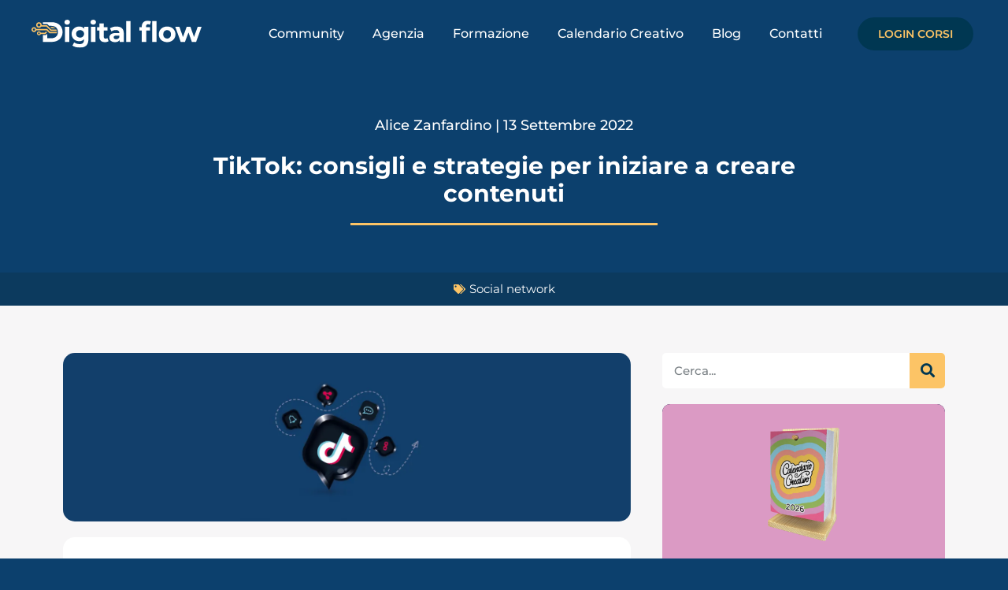

--- FILE ---
content_type: text/html; charset=UTF-8
request_url: https://digitalflow.it/consigli-tiktok/
body_size: 63663
content:
<!doctype html>
<html lang="it-IT">
<head><meta charset="UTF-8"><script>if(navigator.userAgent.match(/MSIE|Internet Explorer/i)||navigator.userAgent.match(/Trident\/7\..*?rv:11/i)){var href=document.location.href;if(!href.match(/[?&]nowprocket/)){if(href.indexOf("?")==-1){if(href.indexOf("#")==-1){document.location.href=href+"?nowprocket=1"}else{document.location.href=href.replace("#","?nowprocket=1#")}}else{if(href.indexOf("#")==-1){document.location.href=href+"&nowprocket=1"}else{document.location.href=href.replace("#","&nowprocket=1#")}}}}</script><script>(()=>{class RocketLazyLoadScripts{constructor(){this.v="2.0.2",this.userEvents=["keydown","keyup","mousedown","mouseup","mousemove","mouseover","mouseenter","mouseout","mouseleave","touchmove","touchstart","touchend","touchcancel","wheel","click","dblclick","input","visibilitychange"],this.attributeEvents=["onblur","onclick","oncontextmenu","ondblclick","onfocus","onmousedown","onmouseenter","onmouseleave","onmousemove","onmouseout","onmouseover","onmouseup","onmousewheel","onscroll","onsubmit"]}async t(){this.i(),this.o(),/iP(ad|hone)/.test(navigator.userAgent)&&this.h(),this.u(),this.l(this),this.m(),this.k(this),this.p(this),this._(),await Promise.all([this.R(),this.L()]),this.lastBreath=Date.now(),this.S(this),this.P(),this.D(),this.O(),this.M(),await this.C(this.delayedScripts.normal),await this.C(this.delayedScripts.defer),await this.C(this.delayedScripts.async),this.T("domReady"),await this.F(),await this.j(),await this.I(),this.T("windowLoad"),await this.A(),window.dispatchEvent(new Event("rocket-allScriptsLoaded")),this.everythingLoaded=!0,this.lastTouchEnd&&await new Promise((t=>setTimeout(t,500-Date.now()+this.lastTouchEnd))),this.H(),this.T("all"),this.U(),this.W()}i(){this.CSPIssue=sessionStorage.getItem("rocketCSPIssue"),document.addEventListener("securitypolicyviolation",(t=>{this.CSPIssue||"script-src-elem"!==t.violatedDirective||"data"!==t.blockedURI||(this.CSPIssue=!0,sessionStorage.setItem("rocketCSPIssue",!0))}),{isRocket:!0})}o(){window.addEventListener("pageshow",(t=>{this.persisted=t.persisted,this.realWindowLoadedFired=!0}),{isRocket:!0}),window.addEventListener("pagehide",(()=>{this.onFirstUserAction=null}),{isRocket:!0})}h(){let t;function e(e){t=e}window.addEventListener("touchstart",e,{isRocket:!0}),window.addEventListener("touchend",(function i(o){Math.abs(o.changedTouches[0].pageX-t.changedTouches[0].pageX)<10&&Math.abs(o.changedTouches[0].pageY-t.changedTouches[0].pageY)<10&&o.timeStamp-t.timeStamp<200&&(o.target.dispatchEvent(new PointerEvent("click",{target:o.target,bubbles:!0,cancelable:!0})),event.preventDefault(),window.removeEventListener("touchstart",e,{isRocket:!0}),window.removeEventListener("touchend",i,{isRocket:!0}))}),{isRocket:!0})}q(t){this.userActionTriggered||("mousemove"!==t.type||this.firstMousemoveIgnored?"keyup"===t.type||"mouseover"===t.type||"mouseout"===t.type||(this.userActionTriggered=!0,this.onFirstUserAction&&this.onFirstUserAction()):this.firstMousemoveIgnored=!0),"click"===t.type&&t.preventDefault(),this.savedUserEvents.length>0&&(t.stopPropagation(),t.stopImmediatePropagation()),"touchstart"===this.lastEvent&&"touchend"===t.type&&(this.lastTouchEnd=Date.now()),"click"===t.type&&(this.lastTouchEnd=0),this.lastEvent=t.type,this.savedUserEvents.push(t)}u(){this.savedUserEvents=[],this.userEventHandler=this.q.bind(this),this.userEvents.forEach((t=>window.addEventListener(t,this.userEventHandler,{passive:!1,isRocket:!0})))}U(){this.userEvents.forEach((t=>window.removeEventListener(t,this.userEventHandler,{passive:!1,isRocket:!0}))),this.savedUserEvents.forEach((t=>{t.target.dispatchEvent(new window[t.constructor.name](t.type,t))}))}m(){this.eventsMutationObserver=new MutationObserver((t=>{const e="return false";for(const i of t){if("attributes"===i.type){const t=i.target.getAttribute(i.attributeName);t&&t!==e&&(i.target.setAttribute("data-rocket-"+i.attributeName,t),i.target.setAttribute(i.attributeName,e))}"childList"===i.type&&i.addedNodes.forEach((t=>{if(t.nodeType===Node.ELEMENT_NODE)for(const i of t.attributes)this.attributeEvents.includes(i.name)&&i.value&&""!==i.value&&(t.setAttribute("data-rocket-"+i.name,i.value),t.setAttribute(i.name,e))}))}})),this.eventsMutationObserver.observe(document,{subtree:!0,childList:!0,attributeFilter:this.attributeEvents})}H(){this.eventsMutationObserver.disconnect(),this.attributeEvents.forEach((t=>{document.querySelectorAll("[data-rocket-"+t+"]").forEach((e=>{e.setAttribute(t,e.getAttribute("data-rocket-"+t)),e.removeAttribute("data-rocket-"+t)}))}))}k(t){Object.defineProperty(HTMLElement.prototype,"onclick",{get(){return this.rocketonclick},set(e){this.rocketonclick=e,this.setAttribute(t.everythingLoaded?"onclick":"data-rocket-onclick","this.rocketonclick(event)")}})}S(t){function e(e,i){let o=e[i];e[i]=null,Object.defineProperty(e,i,{get:()=>o,set(s){t.everythingLoaded?o=s:e["rocket"+i]=o=s}})}e(document,"onreadystatechange"),e(window,"onload"),e(window,"onpageshow");try{Object.defineProperty(document,"readyState",{get:()=>t.rocketReadyState,set(e){t.rocketReadyState=e},configurable:!0}),document.readyState="loading"}catch(t){console.log("WPRocket DJE readyState conflict, bypassing")}}l(t){this.originalAddEventListener=EventTarget.prototype.addEventListener,this.originalRemoveEventListener=EventTarget.prototype.removeEventListener,this.savedEventListeners=[],EventTarget.prototype.addEventListener=function(e,i,o){o&&o.isRocket||!t.B(e,this)&&!t.userEvents.includes(e)||t.B(e,this)&&!t.userActionTriggered||e.startsWith("rocket-")?t.originalAddEventListener.call(this,e,i,o):t.savedEventListeners.push({target:this,remove:!1,type:e,func:i,options:o})},EventTarget.prototype.removeEventListener=function(e,i,o){o&&o.isRocket||!t.B(e,this)&&!t.userEvents.includes(e)||t.B(e,this)&&!t.userActionTriggered||e.startsWith("rocket-")?t.originalRemoveEventListener.call(this,e,i,o):t.savedEventListeners.push({target:this,remove:!0,type:e,func:i,options:o})}}T(t){"all"===t&&(EventTarget.prototype.addEventListener=this.originalAddEventListener,EventTarget.prototype.removeEventListener=this.originalRemoveEventListener),this.savedEventListeners=this.savedEventListeners.filter((e=>{let i=e.type,o=e.target||window;return"domReady"===t&&"DOMContentLoaded"!==i&&"readystatechange"!==i||("windowLoad"===t&&"load"!==i&&"readystatechange"!==i&&"pageshow"!==i||(this.B(i,o)&&(i="rocket-"+i),e.remove?o.removeEventListener(i,e.func,e.options):o.addEventListener(i,e.func,e.options),!1))}))}p(t){let e;function i(e){return t.everythingLoaded?e:e.split(" ").map((t=>"load"===t||t.startsWith("load.")?"rocket-jquery-load":t)).join(" ")}function o(o){function s(e){const s=o.fn[e];o.fn[e]=o.fn.init.prototype[e]=function(){return this[0]===window&&t.userActionTriggered&&("string"==typeof arguments[0]||arguments[0]instanceof String?arguments[0]=i(arguments[0]):"object"==typeof arguments[0]&&Object.keys(arguments[0]).forEach((t=>{const e=arguments[0][t];delete arguments[0][t],arguments[0][i(t)]=e}))),s.apply(this,arguments),this}}if(o&&o.fn&&!t.allJQueries.includes(o)){const e={DOMContentLoaded:[],"rocket-DOMContentLoaded":[]};for(const t in e)document.addEventListener(t,(()=>{e[t].forEach((t=>t()))}),{isRocket:!0});o.fn.ready=o.fn.init.prototype.ready=function(i){function s(){parseInt(o.fn.jquery)>2?setTimeout((()=>i.bind(document)(o))):i.bind(document)(o)}return t.realDomReadyFired?!t.userActionTriggered||t.fauxDomReadyFired?s():e["rocket-DOMContentLoaded"].push(s):e.DOMContentLoaded.push(s),o([])},s("on"),s("one"),s("off"),t.allJQueries.push(o)}e=o}t.allJQueries=[],o(window.jQuery),Object.defineProperty(window,"jQuery",{get:()=>e,set(t){o(t)}})}P(){const t=new Map;document.write=document.writeln=function(e){const i=document.currentScript,o=document.createRange(),s=i.parentElement;let n=t.get(i);void 0===n&&(n=i.nextSibling,t.set(i,n));const a=document.createDocumentFragment();o.setStart(a,0),a.appendChild(o.createContextualFragment(e)),s.insertBefore(a,n)}}async R(){return new Promise((t=>{this.userActionTriggered?t():this.onFirstUserAction=t}))}async L(){return new Promise((t=>{document.addEventListener("DOMContentLoaded",(()=>{this.realDomReadyFired=!0,t()}),{isRocket:!0})}))}async I(){return this.realWindowLoadedFired?Promise.resolve():new Promise((t=>{window.addEventListener("load",t,{isRocket:!0})}))}M(){this.pendingScripts=[];this.scriptsMutationObserver=new MutationObserver((t=>{for(const e of t)e.addedNodes.forEach((t=>{"SCRIPT"!==t.tagName||t.noModule||t.isWPRocket||this.pendingScripts.push({script:t,promise:new Promise((e=>{const i=()=>{const i=this.pendingScripts.findIndex((e=>e.script===t));i>=0&&this.pendingScripts.splice(i,1),e()};t.addEventListener("load",i,{isRocket:!0}),t.addEventListener("error",i,{isRocket:!0}),setTimeout(i,1e3)}))})}))})),this.scriptsMutationObserver.observe(document,{childList:!0,subtree:!0})}async j(){await this.J(),this.pendingScripts.length?(await this.pendingScripts[0].promise,await this.j()):this.scriptsMutationObserver.disconnect()}D(){this.delayedScripts={normal:[],async:[],defer:[]},document.querySelectorAll("script[type$=rocketlazyloadscript]").forEach((t=>{t.hasAttribute("data-rocket-src")?t.hasAttribute("async")&&!1!==t.async?this.delayedScripts.async.push(t):t.hasAttribute("defer")&&!1!==t.defer||"module"===t.getAttribute("data-rocket-type")?this.delayedScripts.defer.push(t):this.delayedScripts.normal.push(t):this.delayedScripts.normal.push(t)}))}async _(){await this.L();let t=[];document.querySelectorAll("script[type$=rocketlazyloadscript][data-rocket-src]").forEach((e=>{let i=e.getAttribute("data-rocket-src");if(i&&!i.startsWith("data:")){i.startsWith("//")&&(i=location.protocol+i);try{const o=new URL(i).origin;o!==location.origin&&t.push({src:o,crossOrigin:e.crossOrigin||"module"===e.getAttribute("data-rocket-type")})}catch(t){}}})),t=[...new Map(t.map((t=>[JSON.stringify(t),t]))).values()],this.N(t,"preconnect")}async $(t){if(await this.G(),!0!==t.noModule||!("noModule"in HTMLScriptElement.prototype))return new Promise((e=>{let i;function o(){(i||t).setAttribute("data-rocket-status","executed"),e()}try{if(navigator.userAgent.includes("Firefox/")||""===navigator.vendor||this.CSPIssue)i=document.createElement("script"),[...t.attributes].forEach((t=>{let e=t.nodeName;"type"!==e&&("data-rocket-type"===e&&(e="type"),"data-rocket-src"===e&&(e="src"),i.setAttribute(e,t.nodeValue))})),t.text&&(i.text=t.text),t.nonce&&(i.nonce=t.nonce),i.hasAttribute("src")?(i.addEventListener("load",o,{isRocket:!0}),i.addEventListener("error",(()=>{i.setAttribute("data-rocket-status","failed-network"),e()}),{isRocket:!0}),setTimeout((()=>{i.isConnected||e()}),1)):(i.text=t.text,o()),i.isWPRocket=!0,t.parentNode.replaceChild(i,t);else{const i=t.getAttribute("data-rocket-type"),s=t.getAttribute("data-rocket-src");i?(t.type=i,t.removeAttribute("data-rocket-type")):t.removeAttribute("type"),t.addEventListener("load",o,{isRocket:!0}),t.addEventListener("error",(i=>{this.CSPIssue&&i.target.src.startsWith("data:")?(console.log("WPRocket: CSP fallback activated"),t.removeAttribute("src"),this.$(t).then(e)):(t.setAttribute("data-rocket-status","failed-network"),e())}),{isRocket:!0}),s?(t.fetchPriority="high",t.removeAttribute("data-rocket-src"),t.src=s):t.src="data:text/javascript;base64,"+window.btoa(unescape(encodeURIComponent(t.text)))}}catch(i){t.setAttribute("data-rocket-status","failed-transform"),e()}}));t.setAttribute("data-rocket-status","skipped")}async C(t){const e=t.shift();return e?(e.isConnected&&await this.$(e),this.C(t)):Promise.resolve()}O(){this.N([...this.delayedScripts.normal,...this.delayedScripts.defer,...this.delayedScripts.async],"preload")}N(t,e){this.trash=this.trash||[];let i=!0;var o=document.createDocumentFragment();t.forEach((t=>{const s=t.getAttribute&&t.getAttribute("data-rocket-src")||t.src;if(s&&!s.startsWith("data:")){const n=document.createElement("link");n.href=s,n.rel=e,"preconnect"!==e&&(n.as="script",n.fetchPriority=i?"high":"low"),t.getAttribute&&"module"===t.getAttribute("data-rocket-type")&&(n.crossOrigin=!0),t.crossOrigin&&(n.crossOrigin=t.crossOrigin),t.integrity&&(n.integrity=t.integrity),t.nonce&&(n.nonce=t.nonce),o.appendChild(n),this.trash.push(n),i=!1}})),document.head.appendChild(o)}W(){this.trash.forEach((t=>t.remove()))}async F(){try{document.readyState="interactive"}catch(t){}this.fauxDomReadyFired=!0;try{await this.G(),document.dispatchEvent(new Event("rocket-readystatechange")),await this.G(),document.rocketonreadystatechange&&document.rocketonreadystatechange(),await this.G(),document.dispatchEvent(new Event("rocket-DOMContentLoaded")),await this.G(),window.dispatchEvent(new Event("rocket-DOMContentLoaded"))}catch(t){console.error(t)}}async A(){try{document.readyState="complete"}catch(t){}try{await this.G(),document.dispatchEvent(new Event("rocket-readystatechange")),await this.G(),document.rocketonreadystatechange&&document.rocketonreadystatechange(),await this.G(),window.dispatchEvent(new Event("rocket-load")),await this.G(),window.rocketonload&&window.rocketonload(),await this.G(),this.allJQueries.forEach((t=>t(window).trigger("rocket-jquery-load"))),await this.G();const t=new Event("rocket-pageshow");t.persisted=this.persisted,window.dispatchEvent(t),await this.G(),window.rocketonpageshow&&window.rocketonpageshow({persisted:this.persisted})}catch(t){console.error(t)}}async G(){Date.now()-this.lastBreath>45&&(await this.J(),this.lastBreath=Date.now())}async J(){return document.hidden?new Promise((t=>setTimeout(t))):new Promise((t=>requestAnimationFrame(t)))}B(t,e){return e===document&&"readystatechange"===t||(e===document&&"DOMContentLoaded"===t||(e===window&&"DOMContentLoaded"===t||(e===window&&"load"===t||e===window&&"pageshow"===t)))}static run(){(new RocketLazyLoadScripts).t()}}RocketLazyLoadScripts.run()})();</script>
<script type="rocketlazyloadscript" async data-rocket-src="https://pagead2.googlesyndication.com/pagead/js/adsbygoogle.js?client=ca-pub-1074098326827790"
     crossorigin="anonymous"></script>
	<!-- Google tag (gtag.js) -->
<script type="rocketlazyloadscript" async data-rocket-src="https://www.googletagmanager.com/gtag/js?id=G-GP71K3Z35B"></script>
<script type="rocketlazyloadscript">
  window.dataLayer = window.dataLayer || [];
  function gtag(){dataLayer.push(arguments);}
  gtag('js', new Date());

  gtag('config', 'G-GP71K3Z35B');
</script>
	
	<!-- Google Tag Manager -->
<script type="rocketlazyloadscript">(function(w,d,s,l,i){w[l]=w[l]||[];w[l].push({'gtm.start':
new Date().getTime(),event:'gtm.js'});var f=d.getElementsByTagName(s)[0],
j=d.createElement(s),dl=l!='dataLayer'?'&l='+l:'';j.async=true;j.src=
'https://www.googletagmanager.com/gtm.js?id='+i+dl;f.parentNode.insertBefore(j,f);
})(window,document,'script','dataLayer','GTM-TL7KGHL');</script>
<!-- End Google Tag Manager -->
	
	<!-- Start cookieyes banner --> <script type="rocketlazyloadscript" data-minify="1" id="cookieyes" data-rocket-type="text/javascript" data-rocket-src="https://digitalflow.it/wp-content/cache/min/1/client_data/99f137a0ec51ede0abcd4211/script.js?ver=1764576787" data-rocket-defer defer></script> <!-- End cookieyes banner -->
	
	
		<meta name="viewport" content="width=device-width, initial-scale=1">
	<link rel="profile" href="https://gmpg.org/xfn/11">
	<meta name='robots' content='index, follow, max-image-preview:large, max-snippet:-1, max-video-preview:-1' />

	<!-- This site is optimized with the Yoast SEO Premium plugin v22.0 (Yoast SEO v22.0) - https://yoast.com/wordpress/plugins/seo/ -->
	<title>TikTok: consigli e strategie per iniziare a creare contenuti</title><link rel="preload" data-rocket-preload as="font" href="https://digitalflow.it/wp-content/plugins/elementor/assets/lib/font-awesome/webfonts/fa-regular-400.woff2" crossorigin><link rel="preload" data-rocket-preload as="font" href="https://digitalflow.it/wp-content/plugins/elementor/assets/lib/font-awesome/webfonts/fa-solid-900.woff2" crossorigin><link rel="preload" data-rocket-preload as="font" href="https://digitalflow.it/wp-content/plugins/elementor/assets/lib/font-awesome/webfonts/fa-brands-400.woff2" crossorigin><link rel="preload" data-rocket-preload as="font" href="https://digitalflow.it/wp-content/plugins/elementor/assets/lib/eicons/fonts/eicons.woff2?5.35.0" crossorigin><link rel="preload" data-rocket-preload as="font" href="https://digitalflow.it/wp-content/uploads/2025/07/Pangolin-Regular.ttf" crossorigin><link rel="preload" data-rocket-preload as="font" href="https://fonts.gstatic.com/s/montserrat/v31/JTUQjIg1_i6t8kCHKm459WxRyS7m.woff2" crossorigin><link rel="preload" data-rocket-preload as="font" href="https://fonts.gstatic.com/s/montserrat/v31/JTUSjIg1_i6t8kCHKm459Wlhyw.woff2" crossorigin><style id="wpr-usedcss">img.emoji{display:inline!important;border:none!important;box-shadow:none!important;height:1em!important;width:1em!important;margin:0 .07em!important;vertical-align:-.1em!important;background:0 0!important;padding:0!important}:where(.wp-block-button__link){border-radius:9999px;box-shadow:none;padding:calc(.667em + 2px) calc(1.333em + 2px);text-decoration:none}:where(.wp-block-calendar table:not(.has-background) th){background:#ddd}:where(.wp-block-columns){margin-bottom:1.75em}:where(.wp-block-columns.has-background){padding:1.25em 2.375em}:where(.wp-block-post-comments input[type=submit]){border:none}:where(.wp-block-cover-image:not(.has-text-color)),:where(.wp-block-cover:not(.has-text-color)){color:#fff}:where(.wp-block-cover-image.is-light:not(.has-text-color)),:where(.wp-block-cover.is-light:not(.has-text-color)){color:#000}:where(.wp-block-file){margin-bottom:1.5em}:where(.wp-block-file__button){border-radius:2em;display:inline-block;padding:.5em 1em}:where(.wp-block-file__button):is(a):active,:where(.wp-block-file__button):is(a):focus,:where(.wp-block-file__button):is(a):hover,:where(.wp-block-file__button):is(a):visited{box-shadow:none;color:#fff;opacity:.85;text-decoration:none}:where(.wp-block-latest-comments:not([style*=line-height] .wp-block-latest-comments__comment)){line-height:1.1}:where(.wp-block-latest-comments:not([style*=line-height] .wp-block-latest-comments__comment-excerpt p)){line-height:1.8}ol,ul{box-sizing:border-box}:where(.wp-block-navigation.has-background .wp-block-navigation-item a:not(.wp-element-button)),:where(.wp-block-navigation.has-background .wp-block-navigation-submenu a:not(.wp-element-button)){padding:.5em 1em}:where(.wp-block-navigation .wp-block-navigation__submenu-container .wp-block-navigation-item a:not(.wp-element-button)),:where(.wp-block-navigation .wp-block-navigation__submenu-container .wp-block-navigation-submenu a:not(.wp-element-button)),:where(.wp-block-navigation .wp-block-navigation__submenu-container .wp-block-navigation-submenu button.wp-block-navigation-item__content),:where(.wp-block-navigation .wp-block-navigation__submenu-container .wp-block-pages-list__item button.wp-block-navigation-item__content){padding:.5em 1em}:where(p.has-text-color:not(.has-link-color)) a{color:inherit}:where(.wp-block-post-excerpt){margin-bottom:var(--wp--style--block-gap);margin-top:var(--wp--style--block-gap)}:where(.wp-block-preformatted.has-background){padding:1.25em 2.375em}:where(.wp-block-pullquote){margin:0 0 1em}:where(.wp-block-search__button){border:1px solid #ccc;padding:6px 10px}:where(.wp-block-search__button-inside .wp-block-search__inside-wrapper){border:1px solid #949494;box-sizing:border-box;padding:4px}:where(.wp-block-search__button-inside .wp-block-search__inside-wrapper) .wp-block-search__input{border:none;border-radius:0;padding:0 4px}:where(.wp-block-search__button-inside .wp-block-search__inside-wrapper) .wp-block-search__input:focus{outline:0}:where(.wp-block-search__button-inside .wp-block-search__inside-wrapper) :where(.wp-block-search__button){padding:4px 8px}:where(.wp-block-term-description){margin-bottom:var(--wp--style--block-gap);margin-top:var(--wp--style--block-gap)}:where(pre.wp-block-verse){font-family:inherit}:root{--wp--preset--font-size--normal:16px;--wp--preset--font-size--huge:42px}.screen-reader-text{clip:rect(1px,1px,1px,1px);word-wrap:normal!important;border:0;-webkit-clip-path:inset(50%);clip-path:inset(50%);height:1px;margin:-1px;overflow:hidden;padding:0;position:absolute;width:1px}.screen-reader-text:focus{clip:auto!important;background-color:#ddd;-webkit-clip-path:none;clip-path:none;color:#444;display:block;font-size:1em;height:auto;left:5px;line-height:normal;padding:15px 23px 14px;text-decoration:none;top:5px;width:auto;z-index:100000}html :where(.has-border-color){border-style:solid}html :where([style*=border-top-color]){border-top-style:solid}html :where([style*=border-right-color]){border-right-style:solid}html :where([style*=border-bottom-color]){border-bottom-style:solid}html :where([style*=border-left-color]){border-left-style:solid}html :where([style*=border-width]){border-style:solid}html :where([style*=border-top-width]){border-top-style:solid}html :where([style*=border-right-width]){border-right-style:solid}html :where([style*=border-bottom-width]){border-bottom-style:solid}html :where([style*=border-left-width]){border-left-style:solid}html :where(img[class*=wp-image-]){height:auto;max-width:100%}:where(figure){margin:0 0 1em}html :where(.is-position-sticky){--wp-admin--admin-bar--position-offset:var(--wp-admin--admin-bar--height,0px)}@media screen and (max-width:600px){html :where(.is-position-sticky){--wp-admin--admin-bar--position-offset:0px}}body{--wp--preset--color--black:#000000;--wp--preset--color--cyan-bluish-gray:#abb8c3;--wp--preset--color--white:#ffffff;--wp--preset--color--pale-pink:#f78da7;--wp--preset--color--vivid-red:#cf2e2e;--wp--preset--color--luminous-vivid-orange:#ff6900;--wp--preset--color--luminous-vivid-amber:#fcb900;--wp--preset--color--light-green-cyan:#7bdcb5;--wp--preset--color--vivid-green-cyan:#00d084;--wp--preset--color--pale-cyan-blue:#8ed1fc;--wp--preset--color--vivid-cyan-blue:#0693e3;--wp--preset--color--vivid-purple:#9b51e0;--wp--preset--gradient--vivid-cyan-blue-to-vivid-purple:linear-gradient(135deg,rgba(6, 147, 227, 1) 0%,rgb(155, 81, 224) 100%);--wp--preset--gradient--light-green-cyan-to-vivid-green-cyan:linear-gradient(135deg,rgb(122, 220, 180) 0%,rgb(0, 208, 130) 100%);--wp--preset--gradient--luminous-vivid-amber-to-luminous-vivid-orange:linear-gradient(135deg,rgba(252, 185, 0, 1) 0%,rgba(255, 105, 0, 1) 100%);--wp--preset--gradient--luminous-vivid-orange-to-vivid-red:linear-gradient(135deg,rgba(255, 105, 0, 1) 0%,rgb(207, 46, 46) 100%);--wp--preset--gradient--very-light-gray-to-cyan-bluish-gray:linear-gradient(135deg,rgb(238, 238, 238) 0%,rgb(169, 184, 195) 100%);--wp--preset--gradient--cool-to-warm-spectrum:linear-gradient(135deg,rgb(74, 234, 220) 0%,rgb(151, 120, 209) 20%,rgb(207, 42, 186) 40%,rgb(238, 44, 130) 60%,rgb(251, 105, 98) 80%,rgb(254, 248, 76) 100%);--wp--preset--gradient--blush-light-purple:linear-gradient(135deg,rgb(255, 206, 236) 0%,rgb(152, 150, 240) 100%);--wp--preset--gradient--blush-bordeaux:linear-gradient(135deg,rgb(254, 205, 165) 0%,rgb(254, 45, 45) 50%,rgb(107, 0, 62) 100%);--wp--preset--gradient--luminous-dusk:linear-gradient(135deg,rgb(255, 203, 112) 0%,rgb(199, 81, 192) 50%,rgb(65, 88, 208) 100%);--wp--preset--gradient--pale-ocean:linear-gradient(135deg,rgb(255, 245, 203) 0%,rgb(182, 227, 212) 50%,rgb(51, 167, 181) 100%);--wp--preset--gradient--electric-grass:linear-gradient(135deg,rgb(202, 248, 128) 0%,rgb(113, 206, 126) 100%);--wp--preset--gradient--midnight:linear-gradient(135deg,rgb(2, 3, 129) 0%,rgb(40, 116, 252) 100%);--wp--preset--font-size--small:13px;--wp--preset--font-size--medium:20px;--wp--preset--font-size--large:36px;--wp--preset--font-size--x-large:42px;--wp--preset--spacing--20:0.44rem;--wp--preset--spacing--30:0.67rem;--wp--preset--spacing--40:1rem;--wp--preset--spacing--50:1.5rem;--wp--preset--spacing--60:2.25rem;--wp--preset--spacing--70:3.38rem;--wp--preset--spacing--80:5.06rem;--wp--preset--shadow--natural:6px 6px 9px rgba(0, 0, 0, .2);--wp--preset--shadow--deep:12px 12px 50px rgba(0, 0, 0, .4);--wp--preset--shadow--sharp:6px 6px 0px rgba(0, 0, 0, .2);--wp--preset--shadow--outlined:6px 6px 0px -3px rgba(255, 255, 255, 1),6px 6px rgba(0, 0, 0, 1);--wp--preset--shadow--crisp:6px 6px 0px rgba(0, 0, 0, 1)}:where(.is-layout-flex){gap:.5em}:where(.is-layout-grid){gap:.5em}:where(.wp-block-post-template.is-layout-flex){gap:1.25em}:where(.wp-block-post-template.is-layout-grid){gap:1.25em}:where(.wp-block-columns.is-layout-flex){gap:2em}:where(.wp-block-columns.is-layout-grid){gap:2em}.woocommerce img{height:auto;max-width:100%}.woocommerce div.product div.images{float:left;width:48%}.woocommerce div.product div.thumbnails::after,.woocommerce div.product div.thumbnails::before{content:" ";display:table}.woocommerce div.product div.thumbnails::after{clear:both}.woocommerce div.product div.thumbnails a{float:left;width:30.75%;margin-right:3.8%;margin-bottom:1em}.woocommerce div.product div.thumbnails a.last{margin-right:0}.woocommerce div.product div.thumbnails a.first{clear:both}.woocommerce div.product div.thumbnails.columns-1 a{width:100%;margin-right:0;float:none}.woocommerce div.product div.thumbnails.columns-2 a{width:48%}.woocommerce div.product div.thumbnails.columns-4 a{width:22.05%}.woocommerce div.product div.thumbnails.columns-5 a{width:16.9%}.woocommerce #content div.product div.summary,.woocommerce div.product div.summary{float:right;width:48%;clear:none}.woocommerce div.product .woocommerce-tabs{clear:both}.woocommerce div.product .woocommerce-tabs ul.tabs::after,.woocommerce div.product .woocommerce-tabs ul.tabs::before{content:" ";display:table}.woocommerce div.product .woocommerce-tabs ul.tabs::after{clear:both}.woocommerce div.product .woocommerce-tabs ul.tabs li{display:inline-block}.woocommerce #content div.product #reviews .comment::after,.woocommerce #content div.product #reviews .comment::before,.woocommerce div.product #reviews .comment::after,.woocommerce div.product #reviews .comment::before{content:" ";display:table}.woocommerce #content div.product #reviews .comment::after,.woocommerce div.product #reviews .comment::after{clear:both}.woocommerce #content div.product #reviews .comment img,.woocommerce div.product #reviews .comment img{float:right;height:auto}.woocommerce .woocommerce-ordering{float:right}.woocommerce form .password-input{display:flex;flex-direction:column;justify-content:center;position:relative}.woocommerce form .password-input input[type=password]{padding-right:2.5rem}.woocommerce form .password-input input::-ms-reveal{display:none}.woocommerce form .show-password-input{position:absolute;right:.7em;top:.7em;cursor:pointer}.woocommerce form .show-password-input::after{font-family:WooCommerce;speak:never;font-weight:400;font-variant:normal;text-transform:none;line-height:1;-webkit-font-smoothing:antialiased;margin-left:.618em;content:"\e010";text-decoration:none}.woocommerce form .show-password-input.display-password::after{color:#585858}:root{--woocommerce:#7F54B3;--wc-green:#7ad03a;--wc-red:#a00;--wc-orange:#ffba00;--wc-blue:#2ea2cc;--wc-primary:#7F54B3;--wc-primary-text:white;--wc-secondary:#e9e6ed;--wc-secondary-text:#515151;--wc-highlight:#b3af54;--wc-highligh-text:white;--wc-content-bg:#fff;--wc-subtext:#767676}@keyframes spin{100%{transform:rotate(360deg)}}.woocommerce-store-notice{position:absolute;top:0;left:0;right:0;margin:0;width:100%;font-size:1em;padding:1em 0;text-align:center;background-color:#7f54b3;color:#fff;z-index:99998;box-shadow:0 1px 1em rgba(0,0,0,.2);display:none}.woocommerce-store-notice a{color:#fff;text-decoration:underline}.woocommerce .blockUI.blockOverlay{position:relative}.woocommerce .blockUI.blockOverlay::before{height:1em;width:1em;display:block;position:absolute;top:50%;left:50%;margin-left:-.5em;margin-top:-.5em;content:"";animation:1s ease-in-out infinite spin;background:var(--wpr-bg-95241e95-afea-49c4-aa73-d248810cde90) center center;background-size:cover;line-height:1;text-align:center;font-size:2em;color:rgba(0,0,0,.75)}.woocommerce a.remove{display:block;font-size:1.5em;height:1em;width:1em;text-align:center;line-height:1;border-radius:100%;color:red!important;text-decoration:none;font-weight:700;border:0}.woocommerce a.remove:hover{color:#fff!important;background:red}.woocommerce div.product{margin-bottom:0;position:relative}.woocommerce div.product .product_title{clear:none;margin-top:0;padding:0}.woocommerce div.product p.price ins,.woocommerce div.product span.price ins{background:inherit;font-weight:700;display:inline-block}.woocommerce div.product p.price del,.woocommerce div.product span.price del{opacity:.5;display:inline-block}.woocommerce div.product p.stock{font-size:.92em}.woocommerce div.product .woocommerce-product-rating{margin-bottom:1.618em}.woocommerce div.product div.images{margin-bottom:2em}.woocommerce div.product div.images img{display:block;width:100%;height:auto;box-shadow:none}.woocommerce div.product div.images div.thumbnails{padding-top:1em}.woocommerce div.product div.images.woocommerce-product-gallery{position:relative}.woocommerce div.product div.images .woocommerce-product-gallery__wrapper{transition:all cubic-bezier(.795,-.035,0,1) .5s;margin:0;padding:0}.woocommerce div.product div.images .woocommerce-product-gallery__wrapper .zoomImg{background-color:#fff;opacity:0}.woocommerce div.product div.images .woocommerce-product-gallery__image--placeholder{border:1px solid #f2f2f2}.woocommerce div.product div.images .woocommerce-product-gallery__image:nth-child(n+2){width:25%;display:inline-block}.woocommerce div.product div.images .woocommerce-product-gallery__trigger{position:absolute;top:.5em;right:.5em;font-size:2em;z-index:9;width:36px;height:36px;background:#fff;text-indent:-9999px;border-radius:100%;box-sizing:content-box}.woocommerce div.product div.images .woocommerce-product-gallery__trigger::before{content:"";display:block;width:10px;height:10px;border:2px solid #000;border-radius:100%;position:absolute;top:9px;left:9px;box-sizing:content-box}.woocommerce div.product div.images .woocommerce-product-gallery__trigger::after{content:"";display:block;width:2px;height:8px;background:#000;border-radius:6px;position:absolute;top:19px;left:22px;transform:rotate(-45deg);box-sizing:content-box}.woocommerce div.product div.images .flex-control-thumbs{overflow:hidden;zoom:1;margin:0;padding:0}.woocommerce div.product div.images .flex-control-thumbs li{width:25%;float:left;margin:0;list-style:none}.woocommerce div.product div.images .flex-control-thumbs li img{cursor:pointer;opacity:.5;margin:0}.woocommerce div.product div.images .flex-control-thumbs li img.flex-active,.woocommerce div.product div.images .flex-control-thumbs li img:hover{opacity:1}.woocommerce div.product .woocommerce-product-gallery--columns-3 .flex-control-thumbs li:nth-child(3n+1){clear:left}.woocommerce div.product .woocommerce-product-gallery--columns-4 .flex-control-thumbs li:nth-child(4n+1){clear:left}.woocommerce div.product .woocommerce-product-gallery--columns-5 .flex-control-thumbs li:nth-child(5n+1){clear:left}.woocommerce div.product div.summary{margin-bottom:2em}.woocommerce div.product div.social{text-align:right;margin:0 0 1em}.woocommerce div.product div.social span{margin:0 0 0 2px}.woocommerce div.product div.social span span{margin:0}.woocommerce div.product div.social span .stButton .chicklets{padding-left:16px;width:0}.woocommerce div.product div.social iframe{float:left;margin-top:3px}.woocommerce div.product .woocommerce-tabs ul.tabs{list-style:none;padding:0 0 0 1em;margin:0 0 1.618em;overflow:hidden;position:relative}.woocommerce div.product .woocommerce-tabs ul.tabs li{border:1px solid #cfc8d8;background-color:#e9e6ed;color:#515151;display:inline-block;position:relative;z-index:0;border-radius:4px 4px 0 0;margin:0 -5px;padding:0 1em}.woocommerce div.product .woocommerce-tabs ul.tabs li a{display:inline-block;padding:.5em 0;font-weight:700;color:#515151;text-decoration:none}.woocommerce div.product .woocommerce-tabs ul.tabs li a:hover{text-decoration:none;color:#6a6a6a}.woocommerce div.product .woocommerce-tabs ul.tabs li.active{background:#fff;color:#515151;z-index:2;border-bottom-color:#fff}.woocommerce div.product .woocommerce-tabs ul.tabs li.active a{color:inherit;text-shadow:inherit}.woocommerce div.product .woocommerce-tabs ul.tabs li.active::before{box-shadow:2px 2px 0 #fff}.woocommerce div.product .woocommerce-tabs ul.tabs li.active::after{box-shadow:-2px 2px 0 #fff}.woocommerce div.product .woocommerce-tabs ul.tabs li::after,.woocommerce div.product .woocommerce-tabs ul.tabs li::before{border:1px solid #cfc8d8;position:absolute;bottom:-1px;width:5px;height:5px;content:" ";box-sizing:border-box}.woocommerce div.product .woocommerce-tabs ul.tabs li::before{left:-5px;border-bottom-right-radius:4px;border-width:0 1px 1px 0;box-shadow:2px 2px 0 #e9e6ed}.woocommerce div.product .woocommerce-tabs ul.tabs li::after{right:-5px;border-bottom-left-radius:4px;border-width:0 0 1px 1px;box-shadow:-2px 2px 0 #e9e6ed}.woocommerce div.product .woocommerce-tabs ul.tabs::before{position:absolute;content:" ";width:100%;bottom:0;left:0;border-bottom:1px solid #cfc8d8;z-index:1}.woocommerce div.product .woocommerce-tabs .panel{margin:0 0 2em;padding:0}.woocommerce div.product p.cart{margin-bottom:2em}.woocommerce div.product p.cart::after,.woocommerce div.product p.cart::before{content:" ";display:table}.woocommerce div.product p.cart::after{clear:both}.woocommerce div.product form.cart{margin-bottom:2em}.woocommerce div.product form.cart::after,.woocommerce div.product form.cart::before{content:" ";display:table}.woocommerce div.product form.cart::after{clear:both}.woocommerce div.product form.cart div.quantity{float:left;margin:0 4px 0 0}.woocommerce div.product form.cart table{border-width:0 0 1px}.woocommerce div.product form.cart table td{padding-left:0}.woocommerce div.product form.cart table div.quantity{float:none;margin:0}.woocommerce div.product form.cart table small.stock{display:block;float:none}.woocommerce div.product form.cart .variations{margin-bottom:1em;border:0;width:100%}.woocommerce div.product form.cart .variations td,.woocommerce div.product form.cart .variations th{border:0;line-height:2em;vertical-align:top}.woocommerce div.product form.cart .variations label{font-weight:700;text-align:left}.woocommerce div.product form.cart .variations select{max-width:100%;min-width:75%;display:inline-block;margin-right:1em}.woocommerce div.product form.cart .variations td.label{padding-right:1em}.woocommerce div.product form.cart .woocommerce-variation-description p{margin-bottom:1em}.woocommerce div.product form.cart .reset_variations{visibility:hidden;font-size:.83em}.woocommerce div.product form.cart .wc-no-matching-variations{display:none}.woocommerce div.product form.cart .button{vertical-align:middle;float:left}.woocommerce div.product form.cart .group_table td.woocommerce-grouped-product-list-item__label{padding-right:1em;padding-left:1em}.woocommerce div.product form.cart .group_table td{vertical-align:top;padding-bottom:.5em;border:0}.woocommerce div.product form.cart .group_table td:first-child{width:4em;text-align:center}.woocommerce div.product form.cart .group_table .wc-grouped-product-add-to-cart-checkbox{display:inline-block;width:auto;margin:0 auto;transform:scale(1.5,1.5)}.woocommerce .woocommerce-ordering{margin:0 0 1em}.woocommerce .woocommerce-ordering select{vertical-align:top}.woocommerce #reviews h3{margin:0}.woocommerce #reviews #comment{height:75px}.woocommerce #reviews #comments h2{clear:none}.woocommerce form.register{border:1px solid #cfc8d8;padding:20px;margin:2em 0;text-align:left;border-radius:5px}.woocommerce:where(body:not(.woocommerce-block-theme-has-button-styles)) a.button,.woocommerce:where(body:not(.woocommerce-block-theme-has-button-styles)) button.button,.woocommerce:where(body:not(.woocommerce-block-theme-has-button-styles)) input.button,:where(body:not(.woocommerce-block-theme-has-button-styles)) .woocommerce #respond input#submit,:where(body:not(.woocommerce-block-theme-has-button-styles)) .woocommerce a.button,:where(body:not(.woocommerce-block-theme-has-button-styles)) .woocommerce button.button,:where(body:not(.woocommerce-block-theme-has-button-styles)) .woocommerce input.button{font-size:100%;margin:0;line-height:1;cursor:pointer;position:relative;text-decoration:none;overflow:visible;padding:.618em 1em;font-weight:700;border-radius:3px;left:auto;color:#515151;background-color:#e9e6ed;border:0;display:inline-block;background-image:none;box-shadow:none;text-shadow:none}.woocommerce:where(body:not(.woocommerce-block-theme-has-button-styles)) a.button.loading,.woocommerce:where(body:not(.woocommerce-block-theme-has-button-styles)) button.button.loading,.woocommerce:where(body:not(.woocommerce-block-theme-has-button-styles)) input.button.loading,:where(body:not(.woocommerce-block-theme-has-button-styles)) .woocommerce #respond input#submit.loading,:where(body:not(.woocommerce-block-theme-has-button-styles)) .woocommerce a.button.loading,:where(body:not(.woocommerce-block-theme-has-button-styles)) .woocommerce button.button.loading,:where(body:not(.woocommerce-block-theme-has-button-styles)) .woocommerce input.button.loading{opacity:.25;padding-right:2.618em}.woocommerce:where(body:not(.woocommerce-block-theme-has-button-styles)) a.button.loading::after,.woocommerce:where(body:not(.woocommerce-block-theme-has-button-styles)) button.button.loading::after,.woocommerce:where(body:not(.woocommerce-block-theme-has-button-styles)) input.button.loading::after,:where(body:not(.woocommerce-block-theme-has-button-styles)) .woocommerce #respond input#submit.loading::after,:where(body:not(.woocommerce-block-theme-has-button-styles)) .woocommerce a.button.loading::after,:where(body:not(.woocommerce-block-theme-has-button-styles)) .woocommerce button.button.loading::after,:where(body:not(.woocommerce-block-theme-has-button-styles)) .woocommerce input.button.loading::after{font-family:WooCommerce;content:"\e01c";vertical-align:top;font-weight:400;position:absolute;top:.618em;right:1em;animation:2s linear infinite spin}:where(body:not(.woocommerce-block-theme-has-button-styles)) .woocommerce #respond input#submit.added::after,:where(body:not(.woocommerce-block-theme-has-button-styles)) .woocommerce a.button.added::after,:where(body:not(.woocommerce-block-theme-has-button-styles)) .woocommerce button.button.added::after,:where(body:not(.woocommerce-block-theme-has-button-styles)) .woocommerce input.button.added::after{font-family:WooCommerce;content:"\e017";margin-left:.53em;vertical-align:bottom}.woocommerce:where(body:not(.woocommerce-block-theme-has-button-styles)) a.button:hover,.woocommerce:where(body:not(.woocommerce-block-theme-has-button-styles)) button.button:hover,.woocommerce:where(body:not(.woocommerce-block-theme-has-button-styles)) input.button:hover,:where(body:not(.woocommerce-block-theme-has-button-styles)) .woocommerce #respond input#submit:hover,:where(body:not(.woocommerce-block-theme-has-button-styles)) .woocommerce a.button:hover,:where(body:not(.woocommerce-block-theme-has-button-styles)) .woocommerce button.button:hover,:where(body:not(.woocommerce-block-theme-has-button-styles)) .woocommerce input.button:hover{background-color:#dcd7e3;text-decoration:none;background-image:none;color:#515151}:where(body:not(.woocommerce-block-theme-has-button-styles)) .woocommerce #respond input#submit.alt,:where(body:not(.woocommerce-block-theme-has-button-styles)) .woocommerce a.button.alt,:where(body:not(.woocommerce-block-theme-has-button-styles)) .woocommerce button.button.alt,:where(body:not(.woocommerce-block-theme-has-button-styles)) .woocommerce input.button.alt{background-color:#7f54b3;color:#fff;-webkit-font-smoothing:antialiased}:where(body:not(.woocommerce-block-theme-has-button-styles)) .woocommerce #respond input#submit.alt:hover,:where(body:not(.woocommerce-block-theme-has-button-styles)) .woocommerce a.button.alt:hover,:where(body:not(.woocommerce-block-theme-has-button-styles)) .woocommerce button.button.alt:hover,:where(body:not(.woocommerce-block-theme-has-button-styles)) .woocommerce input.button.alt:hover{background-color:#7249a4;color:#fff}.woocommerce:where(body:not(.woocommerce-block-theme-has-button-styles)) #respond input#submit.alt.disabled,.woocommerce:where(body:not(.woocommerce-block-theme-has-button-styles)) #respond input#submit.alt.disabled:hover,.woocommerce:where(body:not(.woocommerce-block-theme-has-button-styles)) a.button.alt.disabled,.woocommerce:where(body:not(.woocommerce-block-theme-has-button-styles)) a.button.alt.disabled:hover,.woocommerce:where(body:not(.woocommerce-block-theme-has-button-styles)) button.button.alt.disabled,.woocommerce:where(body:not(.woocommerce-block-theme-has-button-styles)) button.button.alt.disabled:hover,.woocommerce:where(body:not(.woocommerce-block-theme-has-button-styles)) input.button.alt.disabled,.woocommerce:where(body:not(.woocommerce-block-theme-has-button-styles)) input.button.alt.disabled:hover,:where(body:not(.woocommerce-block-theme-has-button-styles)) .woocommerce #respond input#submit.alt.disabled,:where(body:not(.woocommerce-block-theme-has-button-styles)) .woocommerce #respond input#submit.alt.disabled:hover,:where(body:not(.woocommerce-block-theme-has-button-styles)) .woocommerce #respond input#submit.alt:disabled,:where(body:not(.woocommerce-block-theme-has-button-styles)) .woocommerce #respond input#submit.alt:disabled:hover,:where(body:not(.woocommerce-block-theme-has-button-styles)) .woocommerce #respond input#submit.alt:disabled[disabled],:where(body:not(.woocommerce-block-theme-has-button-styles)) .woocommerce #respond input#submit.alt:disabled[disabled]:hover,:where(body:not(.woocommerce-block-theme-has-button-styles)) .woocommerce a.button.alt.disabled,:where(body:not(.woocommerce-block-theme-has-button-styles)) .woocommerce a.button.alt.disabled:hover,:where(body:not(.woocommerce-block-theme-has-button-styles)) .woocommerce a.button.alt:disabled,:where(body:not(.woocommerce-block-theme-has-button-styles)) .woocommerce a.button.alt:disabled:hover,:where(body:not(.woocommerce-block-theme-has-button-styles)) .woocommerce a.button.alt:disabled[disabled],:where(body:not(.woocommerce-block-theme-has-button-styles)) .woocommerce a.button.alt:disabled[disabled]:hover,:where(body:not(.woocommerce-block-theme-has-button-styles)) .woocommerce button.button.alt.disabled,:where(body:not(.woocommerce-block-theme-has-button-styles)) .woocommerce button.button.alt.disabled:hover,:where(body:not(.woocommerce-block-theme-has-button-styles)) .woocommerce button.button.alt:disabled,:where(body:not(.woocommerce-block-theme-has-button-styles)) .woocommerce button.button.alt:disabled:hover,:where(body:not(.woocommerce-block-theme-has-button-styles)) .woocommerce button.button.alt:disabled[disabled],:where(body:not(.woocommerce-block-theme-has-button-styles)) .woocommerce button.button.alt:disabled[disabled]:hover,:where(body:not(.woocommerce-block-theme-has-button-styles)) .woocommerce input.button.alt.disabled,:where(body:not(.woocommerce-block-theme-has-button-styles)) .woocommerce input.button.alt.disabled:hover,:where(body:not(.woocommerce-block-theme-has-button-styles)) .woocommerce input.button.alt:disabled,:where(body:not(.woocommerce-block-theme-has-button-styles)) .woocommerce input.button.alt:disabled:hover,:where(body:not(.woocommerce-block-theme-has-button-styles)) .woocommerce input.button.alt:disabled[disabled],:where(body:not(.woocommerce-block-theme-has-button-styles)) .woocommerce input.button.alt:disabled[disabled]:hover{background-color:#7f54b3;color:#fff}.woocommerce:where(body:not(.woocommerce-block-theme-has-button-styles)) #respond input#submit.disabled,.woocommerce:where(body:not(.woocommerce-block-theme-has-button-styles)) a.button.disabled,.woocommerce:where(body:not(.woocommerce-block-theme-has-button-styles)) a.button:disabled,.woocommerce:where(body:not(.woocommerce-block-theme-has-button-styles)) a.button:disabled[disabled],.woocommerce:where(body:not(.woocommerce-block-theme-has-button-styles)) button.button.disabled,.woocommerce:where(body:not(.woocommerce-block-theme-has-button-styles)) button.button:disabled,.woocommerce:where(body:not(.woocommerce-block-theme-has-button-styles)) button.button:disabled[disabled],.woocommerce:where(body:not(.woocommerce-block-theme-has-button-styles)) input.button.disabled,.woocommerce:where(body:not(.woocommerce-block-theme-has-button-styles)) input.button:disabled,.woocommerce:where(body:not(.woocommerce-block-theme-has-button-styles)) input.button:disabled[disabled],:where(body:not(.woocommerce-block-theme-has-button-styles)) .woocommerce #respond input#submit.disabled,:where(body:not(.woocommerce-block-theme-has-button-styles)) .woocommerce #respond input#submit:disabled,:where(body:not(.woocommerce-block-theme-has-button-styles)) .woocommerce #respond input#submit:disabled[disabled],:where(body:not(.woocommerce-block-theme-has-button-styles)) .woocommerce a.button.disabled,:where(body:not(.woocommerce-block-theme-has-button-styles)) .woocommerce a.button:disabled,:where(body:not(.woocommerce-block-theme-has-button-styles)) .woocommerce a.button:disabled[disabled],:where(body:not(.woocommerce-block-theme-has-button-styles)) .woocommerce button.button.disabled,:where(body:not(.woocommerce-block-theme-has-button-styles)) .woocommerce button.button:disabled,:where(body:not(.woocommerce-block-theme-has-button-styles)) .woocommerce button.button:disabled[disabled],:where(body:not(.woocommerce-block-theme-has-button-styles)) .woocommerce input.button.disabled,:where(body:not(.woocommerce-block-theme-has-button-styles)) .woocommerce input.button:disabled,:where(body:not(.woocommerce-block-theme-has-button-styles)) .woocommerce input.button:disabled[disabled]{color:inherit;cursor:not-allowed;opacity:.5;padding:.618em 1em}.woocommerce:where(body:not(.woocommerce-block-theme-has-button-styles)) #respond input#submit.disabled:hover,.woocommerce:where(body:not(.woocommerce-block-theme-has-button-styles)) a.button.disabled:hover,.woocommerce:where(body:not(.woocommerce-block-theme-has-button-styles)) a.button:disabled:hover,.woocommerce:where(body:not(.woocommerce-block-theme-has-button-styles)) a.button:disabled[disabled]:hover,.woocommerce:where(body:not(.woocommerce-block-theme-has-button-styles)) button.button.disabled:hover,.woocommerce:where(body:not(.woocommerce-block-theme-has-button-styles)) button.button:disabled:hover,.woocommerce:where(body:not(.woocommerce-block-theme-has-button-styles)) button.button:disabled[disabled]:hover,.woocommerce:where(body:not(.woocommerce-block-theme-has-button-styles)) input.button.disabled:hover,.woocommerce:where(body:not(.woocommerce-block-theme-has-button-styles)) input.button:disabled:hover,.woocommerce:where(body:not(.woocommerce-block-theme-has-button-styles)) input.button:disabled[disabled]:hover,:where(body:not(.woocommerce-block-theme-has-button-styles)) .woocommerce #respond input#submit.disabled:hover,:where(body:not(.woocommerce-block-theme-has-button-styles)) .woocommerce #respond input#submit:disabled:hover,:where(body:not(.woocommerce-block-theme-has-button-styles)) .woocommerce #respond input#submit:disabled[disabled]:hover,:where(body:not(.woocommerce-block-theme-has-button-styles)) .woocommerce a.button.disabled:hover,:where(body:not(.woocommerce-block-theme-has-button-styles)) .woocommerce a.button:disabled:hover,:where(body:not(.woocommerce-block-theme-has-button-styles)) .woocommerce a.button:disabled[disabled]:hover,:where(body:not(.woocommerce-block-theme-has-button-styles)) .woocommerce button.button.disabled:hover,:where(body:not(.woocommerce-block-theme-has-button-styles)) .woocommerce button.button:disabled:hover,:where(body:not(.woocommerce-block-theme-has-button-styles)) .woocommerce button.button:disabled[disabled]:hover,:where(body:not(.woocommerce-block-theme-has-button-styles)) .woocommerce input.button.disabled:hover,:where(body:not(.woocommerce-block-theme-has-button-styles)) .woocommerce input.button:disabled:hover,:where(body:not(.woocommerce-block-theme-has-button-styles)) .woocommerce input.button:disabled[disabled]:hover{color:inherit;background-color:#e9e6ed}.earth-container{width:100%;margin:0 auto;max-width:600px}#ez-toc-container{background:#f9f9f9;border:1px solid #aaa;border-radius:4px;-webkit-box-shadow:0 1px 1px rgba(0,0,0,.05);box-shadow:0 1px 1px rgba(0,0,0,.05);display:table;margin-bottom:1em;padding:10px 20px 10px 10px;position:relative;width:auto}div.ez-toc-widget-container{padding:0;position:relative}div.ez-toc-widget-container ul{display:block}div.ez-toc-widget-container li{border:none;padding:0}div.ez-toc-widget-container ul.ez-toc-list{padding:10px}#ez-toc-container ul ul{margin-left:1.5em}#ez-toc-container li,#ez-toc-container ul{padding:0}#ez-toc-container li,#ez-toc-container ul,#ez-toc-container ul li,div.ez-toc-widget-container,div.ez-toc-widget-container li{background:0 0;list-style:none;line-height:1.6;margin:0;overflow:hidden;z-index:1}#ez-toc-container a{color:#444;box-shadow:none;text-decoration:none;text-shadow:none;display:inline-flex;align-items:stretch;flex-wrap:nowrap}#ez-toc-container a:visited{color:#9f9f9f}#ez-toc-container a:hover{text-decoration:underline}#ez-toc-container a.ez-toc-toggle{display:flex;align-items:center}.ez-toc-widget-container ul.ez-toc-list li::before{content:' ';position:absolute;left:0;right:0;height:30px;line-height:30px;z-index:-1}.ez-toc-widget-container ul.ez-toc-list li.active{background-color:#ededed}.ez-toc-widget-container li.active>a{font-weight:900}#ez-toc-container input,.ez-toc-toggle #item{position:absolute;left:-999em}#ez-toc-container input[type=checkbox]:checked+nav,#ez-toc-widget-container input[type=checkbox]:checked+nav{opacity:0;max-height:0;border:none;display:none}#ez-toc-container label{position:relative;cursor:pointer;display:initial}#ez-toc-container .ez-toc-toggle label{float:right;position:relative;font-size:16px;padding:0;border:1px solid #999191;border-radius:5px;cursor:pointer;left:10px;width:35px}#ez-toc-container a.ez-toc-toggle{color:#444;background:inherit;border:inherit}#ez-toc-container .eztoc-toggle-hide-by-default{display:none}.ez-toc-widget-container ul li a{padding-left:10px;display:inline-flex;align-items:stretch;flex-wrap:nowrap}.ez-toc-widget-container ul.ez-toc-list li{height:auto!important}div#ez-toc-container ul li{font-size:95%}div#ez-toc-container ul li{font-weight:500}div#ez-toc-container nav ul ul li{font-size:90%}div#ez-toc-container{background:#f7f7f7;border:1px solid #fff;width:100%}div#ez-toc-container ul.ez-toc-list a{color:#1a486b}div#ez-toc-container ul.ez-toc-list a:hover{color:#156899}div#ez-toc-container ul.ez-toc-list a:visited{color:#156899}.ez-toc-widget-container ul{direction:ltr;counter-reset:item}.ez-toc-widget-container nav ul li a::before{content:counter(item,numeric) '. ';margin-right:.2em;counter-increment:item;flex-grow:0;flex-shrink:0;float:left}html{line-height:1.15;-webkit-text-size-adjust:100%}*,:after,:before{-webkit-box-sizing:border-box;box-sizing:border-box}body{margin:0;font-family:-apple-system,BlinkMacSystemFont,'Segoe UI',Roboto,'Helvetica Neue',Arial,'Noto Sans',sans-serif,'Apple Color Emoji','Segoe UI Emoji','Segoe UI Symbol','Noto Color Emoji';font-size:1rem;font-weight:400;line-height:1.5;color:#333;background-color:#fff;-webkit-font-smoothing:antialiased;-moz-osx-font-smoothing:grayscale}h1,h2,h3,h4,h6{margin-top:.5rem;margin-bottom:1rem;font-family:inherit;font-weight:500;line-height:1.2;color:inherit}h1{font-size:2.5rem}h2{font-size:2rem}h3{font-size:1.75rem}h4{font-size:1.5rem}h6{font-size:1rem}p{margin-top:0;margin-bottom:.9rem}a{background-color:transparent;text-decoration:none;color:#c36}a:active,a:hover{color:#336}a:not([href]):not([tabindex]),a:not([href]):not([tabindex]):focus,a:not([href]):not([tabindex]):hover{color:inherit;text-decoration:none}a:not([href]):not([tabindex]):focus{outline:0}b,strong{font-weight:bolder}code{font-family:monospace,monospace;font-size:1em}sub{font-size:75%;line-height:0;position:relative;vertical-align:baseline}sub{bottom:-.25em}img{border-style:none;height:auto;max-width:100%}details{display:block}summary{display:list-item}[hidden],template{display:none}@media print{*,:after,:before{background:0 0!important;color:#000!important;-webkit-box-shadow:none!important;box-shadow:none!important;text-shadow:none!important}a,a:visited{text-decoration:underline}a[href]:after{content:" (" attr(href) ")"}a[href^="#"]:after,a[href^="javascript:"]:after{content:""}img,tr{page-break-inside:avoid}h2,h3,p{orphans:3;widows:3}h2,h3{page-break-after:avoid}}label{display:inline-block;line-height:1;vertical-align:middle}button,input,optgroup,select,textarea{font-family:inherit;font-size:1rem;line-height:1.5;margin:0}input[type=email],input[type=number],input[type=password],input[type=search],input[type=text],input[type=url],select,textarea{width:100%;border:1px solid #666;border-radius:3px;padding:.5rem 1rem;-webkit-transition:.3s;-o-transition:.3s;transition:all .3s}input[type=email]:focus,input[type=number]:focus,input[type=password]:focus,input[type=search]:focus,input[type=text]:focus,input[type=url]:focus,select:focus,textarea:focus{border-color:#333}button,input{overflow:visible}button,select{text-transform:none}[type=button],[type=reset],[type=submit],button{width:auto;-webkit-appearance:button}[type=button]::-moz-focus-inner,[type=reset]::-moz-focus-inner,[type=submit]::-moz-focus-inner,button::-moz-focus-inner{border-style:none;padding:0}[type=button]:-moz-focusring,[type=reset]:-moz-focusring,[type=submit]:-moz-focusring,button:-moz-focusring{outline:ButtonText dotted 1px}[type=button],[type=submit],button{display:inline-block;font-weight:400;color:#c36;text-align:center;white-space:nowrap;-webkit-user-select:none;-moz-user-select:none;-ms-user-select:none;user-select:none;background-color:transparent;border:1px solid #c36;padding:.5rem 1rem;font-size:1rem;border-radius:3px;-webkit-transition:.3s;-o-transition:.3s;transition:all .3s}[type=button]:focus,[type=submit]:focus,button:focus{outline:-webkit-focus-ring-color auto 5px}[type=button]:focus,[type=button]:hover,[type=submit]:focus,[type=submit]:hover,button:focus,button:hover{color:#fff;background-color:#c36;text-decoration:none}[type=button]:not(:disabled),[type=submit]:not(:disabled),button:not(:disabled){cursor:pointer}fieldset{padding:.35em .75em .625em}legend{-webkit-box-sizing:border-box;box-sizing:border-box;color:inherit;display:table;max-width:100%;padding:0;white-space:normal}progress{vertical-align:baseline}textarea{overflow:auto;resize:vertical}[type=checkbox],[type=radio]{-webkit-box-sizing:border-box;box-sizing:border-box;padding:0}[type=number]::-webkit-inner-spin-button,[type=number]::-webkit-outer-spin-button{height:auto}[type=search]{-webkit-appearance:textfield;outline-offset:-2px}[type=search]::-webkit-search-decoration{-webkit-appearance:none}::-webkit-file-upload-button{-webkit-appearance:button;font:inherit}select{display:block}table{background-color:transparent;width:100%;margin-bottom:15px;font-size:.9em;border-spacing:0;border-collapse:collapse}table tbody+tbody{border-top:2px solid hsla(0,0%,50.2%,.5019607843137255)}dl,dt,li,ol,ul{margin-top:0;margin-bottom:0;border:0;outline:0;font-size:100%;vertical-align:baseline;background:0 0}.sticky{position:relative;display:block}.hide{display:none!important}.screen-reader-text{clip:rect(1px,1px,1px,1px);height:1px;overflow:hidden;position:absolute!important;width:1px;word-wrap:normal!important}.screen-reader-text:focus{background-color:#eee;clip:auto!important;-webkit-clip-path:none;clip-path:none;color:#333;display:block;font-size:1rem;height:auto;left:5px;line-height:normal;padding:15px 23px 14px;text-decoration:none;top:5px;width:auto;z-index:100000}#comments .comment{position:relative}#comments .comment .avatar{position:absolute;left:0;border-radius:50%;margin-right:10px}body.rtl #comments .comment .avatar{left:auto;right:0;margin-right:0;margin-left:10px}#comments .reply{font-size:11px;line-height:1}.elementor-screen-only,.screen-reader-text,.screen-reader-text span{height:1px;margin:-1px;overflow:hidden;padding:0;position:absolute;top:-10000em;width:1px;clip:rect(0,0,0,0);border:0}.elementor *,.elementor :after,.elementor :before{box-sizing:border-box}.elementor a{box-shadow:none;text-decoration:none}.elementor img{border:none;border-radius:0;box-shadow:none;height:auto;max-width:100%}.elementor embed,.elementor iframe,.elementor object,.elementor video{border:none;line-height:1;margin:0;max-width:100%;width:100%}.elementor .elementor-background-video-container{direction:ltr;inset:0;overflow:hidden;position:absolute;z-index:0}.elementor .elementor-background-video-container{pointer-events:none;transition:opacity 1s}.elementor .elementor-background-video-container.elementor-loading{opacity:0}.elementor .elementor-background-video-embed{max-width:none}.elementor .elementor-background-video-embed,.elementor .elementor-background-video-hosted{left:50%;position:absolute;top:50%;transform:translate(-50%,-50%)}.elementor .elementor-background-video-hosted{-o-object-fit:cover;object-fit:cover}.elementor .elementor-background-overlay{inset:0;position:absolute}.elementor .elementor-background-slideshow{inset:0;position:absolute;z-index:0}.elementor .elementor-background-slideshow__slide__image{background-position:50%;background-size:cover;height:100%;width:100%}.e-con-inner>.elementor-element.elementor-fixed,.e-con>.elementor-element.elementor-fixed,.elementor-widget-wrap>.elementor-element.elementor-fixed{position:fixed}.elementor-element{--flex-direction:initial;--flex-wrap:initial;--justify-content:initial;--align-items:initial;--align-content:initial;--gap:initial;--flex-basis:initial;--flex-grow:initial;--flex-shrink:initial;--order:initial;--align-self:initial;align-self:var(--align-self);flex-basis:var(--flex-basis);flex-grow:var(--flex-grow);flex-shrink:var(--flex-shrink);order:var(--order)}.elementor-element.elementor-fixed{z-index:1}.elementor-element:where(.e-con-full,.elementor-widget){align-content:var(--align-content);align-items:var(--align-items);flex-direction:var(--flex-direction);flex-wrap:var(--flex-wrap);gap:var(--row-gap) var(--column-gap);justify-content:var(--justify-content)}.elementor-invisible{visibility:hidden}.elementor-align-center{text-align:center}.elementor-align-right{text-align:right}.elementor-align-left{text-align:left}.elementor-align-center .elementor-button,.elementor-align-left .elementor-button,.elementor-align-right .elementor-button{width:auto}.elementor-align-justify .elementor-button{width:100%}.elementor-ken-burns{transition-duration:10s;transition-property:transform;transition-timing-function:linear}.elementor-ken-burns--out{transform:scale(1.3)}.elementor-ken-burns--active{transition-duration:20s}.elementor-ken-burns--active.elementor-ken-burns--out{transform:scale(1)}.elementor-ken-burns--active.elementor-ken-burns--in{transform:scale(1.3)}@media (max-width:767px){table table{font-size:.8em}#comments .comment .avatar{position:inherit;float:left}body.rtl #comments .comment .avatar{float:right}.elementor-mobile-align-center{text-align:center}.elementor-mobile-align-center .elementor-button{width:auto}.elementor-mobile-align-justify .elementor-button{width:100%}.elementor-reverse-mobile>.elementor-container>:first-child{order:10}.elementor-reverse-mobile>.elementor-container>:nth-child(2){order:9}.elementor-reverse-mobile>.elementor-container>:nth-child(3){order:8}.elementor-reverse-mobile>.elementor-container>:nth-child(4){order:7}.elementor-reverse-mobile>.elementor-container>:nth-child(5){order:6}.elementor-reverse-mobile>.elementor-container>:nth-child(6){order:5}.elementor-reverse-mobile>.elementor-container>:nth-child(7){order:4}.elementor-reverse-mobile>.elementor-container>:nth-child(8){order:3}.elementor-reverse-mobile>.elementor-container>:nth-child(9){order:2}.elementor-reverse-mobile>.elementor-container>:nth-child(10){order:1}.elementor-column{width:100%}}:root{--page-title-display:block}.elementor-page-title{display:var(--page-title-display)}.elementor-section{position:relative}.elementor-section .elementor-container{display:flex;margin-left:auto;margin-right:auto;position:relative}@media (max-width:1024px){.elementor-section .elementor-container{flex-wrap:wrap}}.elementor-section.elementor-section-stretched{position:relative;width:100%}.elementor-widget-wrap{align-content:flex-start;flex-wrap:wrap;position:relative;width:100%}.elementor:not(.elementor-bc-flex-widget) .elementor-widget-wrap{display:flex}.elementor-widget-wrap>.elementor-element{width:100%}.elementor-widget-wrap.e-swiper-container{width:calc(100% - (var(--e-column-margin-left,0px) + var(--e-column-margin-right,0px)))}.elementor-widget{position:relative}.elementor-widget:not(:last-child){margin-bottom:var(--kit-widget-spacing,20px)}.elementor-column{display:flex;min-height:1px;position:relative}.elementor-column-gap-default>.elementor-column>.elementor-element-populated{padding:10px}@media (min-width:768px){.elementor-column.elementor-col-30{width:30%}.elementor-column.elementor-col-33{width:33.333%}.elementor-column.elementor-col-50{width:50%}.elementor-column.elementor-col-70{width:70%}.elementor-column.elementor-col-100{width:100%}}.elementor-grid{display:grid;grid-column-gap:var(--grid-column-gap);grid-row-gap:var(--grid-row-gap)}.elementor-grid .elementor-grid-item{min-width:0}.elementor-grid-0 .elementor-grid{display:inline-block;margin-bottom:calc(-1 * var(--grid-row-gap));width:100%;word-spacing:var(--grid-column-gap)}.elementor-grid-0 .elementor-grid .elementor-grid-item{display:inline-block;margin-bottom:var(--grid-row-gap);word-break:break-word}.elementor-grid-1 .elementor-grid{grid-template-columns:repeat(1,1fr)}.elementor-grid-3 .elementor-grid{grid-template-columns:repeat(3,1fr)}@media (max-width:1024px){.elementor-grid-tablet-2 .elementor-grid{grid-template-columns:repeat(2,1fr)}}@media (min-width:1025px){#elementor-device-mode:after{content:"desktop"}}@media (min-width:-1){#elementor-device-mode:after{content:"widescreen"}}@media (max-width:-1){#elementor-device-mode:after{content:"laptop";content:"tablet_extra"}}@media (max-width:1024px){#elementor-device-mode:after{content:"tablet"}}@media (max-width:-1){#elementor-device-mode:after{content:"mobile_extra"}}@media (prefers-reduced-motion:no-preference){html{scroll-behavior:smooth}}.e-con{--border-radius:0;--border-top-width:0px;--border-right-width:0px;--border-bottom-width:0px;--border-left-width:0px;--border-style:initial;--border-color:initial;--container-widget-width:100%;--container-widget-height:initial;--container-widget-flex-grow:0;--container-widget-align-self:initial;--content-width:min(100%,var(--container-max-width,1140px));--width:100%;--min-height:initial;--height:auto;--text-align:initial;--margin-top:0px;--margin-right:0px;--margin-bottom:0px;--margin-left:0px;--padding-top:var(--container-default-padding-top,10px);--padding-right:var(--container-default-padding-right,10px);--padding-bottom:var(--container-default-padding-bottom,10px);--padding-left:var(--container-default-padding-left,10px);--position:relative;--z-index:revert;--overflow:visible;--gap:var(--widgets-spacing,20px);--row-gap:var(--widgets-spacing-row,20px);--column-gap:var(--widgets-spacing-column,20px);--overlay-mix-blend-mode:initial;--overlay-opacity:1;--overlay-transition:0.3s;--e-con-grid-template-columns:repeat(3,1fr);--e-con-grid-template-rows:repeat(2,1fr);border-radius:var(--border-radius);height:var(--height);min-height:var(--min-height);min-width:0;overflow:var(--overflow);position:var(--position);transition:background var(--background-transition,.3s),border var(--border-transition,.3s),box-shadow var(--border-transition,.3s),transform var(--e-con-transform-transition-duration,.4s);width:var(--width);z-index:var(--z-index);--flex-wrap-mobile:wrap;margin-block-end:var(--margin-block-end);margin-block-start:var(--margin-block-start);margin-inline-end:var(--margin-inline-end);margin-inline-start:var(--margin-inline-start);padding-inline-end:var(--padding-inline-end);padding-inline-start:var(--padding-inline-start);--margin-block-start:var(--margin-top);--margin-block-end:var(--margin-bottom);--margin-inline-start:var(--margin-left);--margin-inline-end:var(--margin-right);--padding-inline-start:var(--padding-left);--padding-inline-end:var(--padding-right);--padding-block-start:var(--padding-top);--padding-block-end:var(--padding-bottom);--border-block-start-width:var(--border-top-width);--border-block-end-width:var(--border-bottom-width);--border-inline-start-width:var(--border-left-width);--border-inline-end-width:var(--border-right-width)}body.rtl .e-con{--padding-inline-start:var(--padding-right);--padding-inline-end:var(--padding-left);--margin-inline-start:var(--margin-right);--margin-inline-end:var(--margin-left);--border-inline-start-width:var(--border-right-width);--border-inline-end-width:var(--border-left-width)}.e-con>.e-con-inner{padding-block-end:var(--padding-block-end);padding-block-start:var(--padding-block-start);text-align:var(--text-align)}.e-con,.e-con>.e-con-inner{display:var(--display)}.e-con>.e-con-inner{gap:var(--row-gap) var(--column-gap);height:100%;margin:0 auto;max-width:var(--content-width);padding-inline-end:0;padding-inline-start:0;width:100%}:is(.elementor-section-wrap,[data-elementor-id])>.e-con{--margin-left:auto;--margin-right:auto;max-width:min(100%,var(--width))}.e-con .elementor-widget.elementor-widget{margin-block-end:0}.e-con:before,.e-con>.elementor-background-slideshow:before,.e-con>.elementor-motion-effects-container>.elementor-motion-effects-layer:before,:is(.e-con,.e-con>.e-con-inner)>.elementor-background-video-container:before{border-block-end-width:var(--border-block-end-width);border-block-start-width:var(--border-block-start-width);border-color:var(--border-color);border-inline-end-width:var(--border-inline-end-width);border-inline-start-width:var(--border-inline-start-width);border-radius:var(--border-radius);border-style:var(--border-style);content:var(--background-overlay);display:block;height:max(100% + var(--border-top-width) + var(--border-bottom-width),100%);left:calc(0px - var(--border-left-width));mix-blend-mode:var(--overlay-mix-blend-mode);opacity:var(--overlay-opacity);position:absolute;top:calc(0px - var(--border-top-width));transition:var(--overlay-transition,.3s);width:max(100% + var(--border-left-width) + var(--border-right-width),100%)}.e-con:before{transition:background var(--overlay-transition,.3s),border-radius var(--border-transition,.3s),opacity var(--overlay-transition,.3s)}.e-con>.elementor-background-slideshow,:is(.e-con,.e-con>.e-con-inner)>.elementor-background-video-container{border-block-end-width:var(--border-block-end-width);border-block-start-width:var(--border-block-start-width);border-color:var(--border-color);border-inline-end-width:var(--border-inline-end-width);border-inline-start-width:var(--border-inline-start-width);border-radius:var(--border-radius);border-style:var(--border-style);height:max(100% + var(--border-top-width) + var(--border-bottom-width),100%);left:calc(0px - var(--border-left-width));top:calc(0px - var(--border-top-width));width:max(100% + var(--border-left-width) + var(--border-right-width),100%)}@media (max-width:767px){.elementor-grid-mobile-1 .elementor-grid{grid-template-columns:repeat(1,1fr)}#elementor-device-mode:after{content:"mobile"}:is(.e-con,.e-con>.e-con-inner)>.elementor-background-video-container.elementor-hidden-mobile{display:none}}:is(.e-con,.e-con>.e-con-inner)>.elementor-background-video-container:before{z-index:1}:is(.e-con,.e-con>.e-con-inner)>.elementor-background-slideshow:before{z-index:2}.e-con .elementor-widget{min-width:0}.e-con .elementor-widget.e-widget-swiper{width:100%}.e-con>.e-con-inner>.elementor-widget>.elementor-widget-container,.e-con>.elementor-widget>.elementor-widget-container{height:100%}.e-con.e-con>.e-con-inner>.elementor-widget,.elementor.elementor .e-con>.elementor-widget{max-width:100%}.e-con .elementor-widget:not(:last-child){--kit-widget-spacing:0px}.elementor-form-fields-wrapper{display:flex;flex-wrap:wrap}.elementor-form-fields-wrapper.elementor-labels-above .elementor-field-group .elementor-field-subgroup,.elementor-form-fields-wrapper.elementor-labels-above .elementor-field-group>.elementor-select-wrapper,.elementor-form-fields-wrapper.elementor-labels-above .elementor-field-group>input,.elementor-form-fields-wrapper.elementor-labels-above .elementor-field-group>textarea{flex-basis:100%;max-width:100%}.elementor-form-fields-wrapper.elementor-labels-inline>.elementor-field-group .elementor-select-wrapper,.elementor-form-fields-wrapper.elementor-labels-inline>.elementor-field-group>input{flex-grow:1}.elementor-field-group{align-items:center;flex-wrap:wrap}.elementor-field-group.elementor-field-type-submit{align-items:flex-end}.elementor-field-group .elementor-field-textual{background-color:transparent;border:1px solid #69727d;color:#1f2124;flex-grow:1;max-width:100%;vertical-align:middle;width:100%}.elementor-field-group .elementor-field-textual:focus{box-shadow:inset 0 0 0 1px rgba(0,0,0,.1);outline:0}.elementor-field-group .elementor-field-textual::-moz-placeholder{color:inherit;font-family:inherit;opacity:.6}.elementor-field-group .elementor-field-textual::placeholder{color:inherit;font-family:inherit;opacity:.6}.elementor-field-subgroup{display:flex;flex-wrap:wrap}.elementor-field-subgroup .elementor-field-option label{display:inline-block}.elementor-field-subgroup:not(.elementor-subgroup-inline) .elementor-field-option{flex-basis:100%}.elementor-field-type-acceptance .elementor-field-subgroup .elementor-field-option input,.elementor-field-type-acceptance .elementor-field-subgroup .elementor-field-option label{display:inline}.elementor-field-label{cursor:pointer}.elementor-field-textual{border-radius:3px;font-size:15px;line-height:1.4;min-height:40px;padding:5px 14px}.elementor-field-textual.elementor-size-xs{border-radius:2px;font-size:13px;min-height:33px;padding:4px 12px}.elementor-button-align-stretch .elementor-field-type-submit:not(.e-form__buttons__wrapper) .elementor-button{flex-basis:100%}.elementor-button-align-stretch .e-form__buttons__wrapper{flex-basis:50%;flex-grow:1}.elementor-button-align-stretch .e-form__buttons__wrapper__button{flex-basis:100%}.elementor-button-align-center .e-form__buttons{justify-content:center}.elementor-button-align-start .e-form__buttons{justify-content:flex-start}.elementor-button-align-end .e-form__buttons{justify-content:flex-end}.elementor-button-align-center .elementor-field-type-submit:not(.e-form__buttons__wrapper) .elementor-button,.elementor-button-align-end .elementor-field-type-submit:not(.e-form__buttons__wrapper) .elementor-button,.elementor-button-align-start .elementor-field-type-submit:not(.e-form__buttons__wrapper) .elementor-button{flex-basis:auto}.elementor-button-align-center .e-form__buttons__wrapper,.elementor-button-align-end .e-form__buttons__wrapper,.elementor-button-align-start .e-form__buttons__wrapper{flex-grow:0}.elementor-button-align-center .e-form__buttons__wrapper,.elementor-button-align-center .e-form__buttons__wrapper__button,.elementor-button-align-end .e-form__buttons__wrapper,.elementor-button-align-end .e-form__buttons__wrapper__button,.elementor-button-align-start .e-form__buttons__wrapper,.elementor-button-align-start .e-form__buttons__wrapper__button{flex-basis:auto}@media screen and (max-width:1024px){.elementor-tablet-button-align-stretch .elementor-field-type-submit:not(.e-form__buttons__wrapper) .elementor-button{flex-basis:100%}.elementor-tablet-button-align-stretch .e-form__buttons__wrapper{flex-basis:50%;flex-grow:1}.elementor-tablet-button-align-stretch .e-form__buttons__wrapper__button{flex-basis:100%}.elementor-tablet-button-align-center .e-form__buttons{justify-content:center}.elementor-tablet-button-align-start .e-form__buttons{justify-content:flex-start}.elementor-tablet-button-align-end .e-form__buttons{justify-content:flex-end}.elementor-tablet-button-align-center .elementor-field-type-submit:not(.e-form__buttons__wrapper) .elementor-button,.elementor-tablet-button-align-end .elementor-field-type-submit:not(.e-form__buttons__wrapper) .elementor-button,.elementor-tablet-button-align-start .elementor-field-type-submit:not(.e-form__buttons__wrapper) .elementor-button{flex-basis:auto}.elementor-tablet-button-align-center .e-form__buttons__wrapper,.elementor-tablet-button-align-end .e-form__buttons__wrapper,.elementor-tablet-button-align-start .e-form__buttons__wrapper{flex-grow:0}.elementor-tablet-button-align-center .e-form__buttons__wrapper,.elementor-tablet-button-align-center .e-form__buttons__wrapper__button,.elementor-tablet-button-align-end .e-form__buttons__wrapper,.elementor-tablet-button-align-end .e-form__buttons__wrapper__button,.elementor-tablet-button-align-start .e-form__buttons__wrapper,.elementor-tablet-button-align-start .e-form__buttons__wrapper__button{flex-basis:auto}}@media screen and (max-width:767px){.elementor-mobile-button-align-stretch .elementor-field-type-submit:not(.e-form__buttons__wrapper) .elementor-button{flex-basis:100%}.elementor-mobile-button-align-stretch .e-form__buttons__wrapper{flex-basis:50%;flex-grow:1}.elementor-mobile-button-align-stretch .e-form__buttons__wrapper__button{flex-basis:100%}.elementor-mobile-button-align-center .e-form__buttons{justify-content:center}.elementor-mobile-button-align-start .e-form__buttons{justify-content:flex-start}.elementor-mobile-button-align-end .e-form__buttons{justify-content:flex-end}.elementor-mobile-button-align-center .elementor-field-type-submit:not(.e-form__buttons__wrapper) .elementor-button,.elementor-mobile-button-align-end .elementor-field-type-submit:not(.e-form__buttons__wrapper) .elementor-button,.elementor-mobile-button-align-start .elementor-field-type-submit:not(.e-form__buttons__wrapper) .elementor-button{flex-basis:auto}.elementor-mobile-button-align-center .e-form__buttons__wrapper,.elementor-mobile-button-align-end .e-form__buttons__wrapper,.elementor-mobile-button-align-start .e-form__buttons__wrapper{flex-grow:0}.elementor-mobile-button-align-center .e-form__buttons__wrapper,.elementor-mobile-button-align-center .e-form__buttons__wrapper__button,.elementor-mobile-button-align-end .e-form__buttons__wrapper,.elementor-mobile-button-align-end .e-form__buttons__wrapper__button,.elementor-mobile-button-align-start .e-form__buttons__wrapper,.elementor-mobile-button-align-start .e-form__buttons__wrapper__button{flex-basis:auto}}.elementor-form .elementor-button{border:none;padding-block-end:0;padding-block-start:0}.elementor-form .elementor-button-content-wrapper,.elementor-form .elementor-button>span{display:flex;flex-direction:row;gap:5px;justify-content:center}.elementor-form .elementor-button.elementor-size-xs{min-height:33px}.elementor-form .elementor-button.elementor-size-sm{min-height:40px}.elementor-form .elementor-button.elementor-size-md{min-height:47px}.elementor-form .elementor-button.elementor-size-lg{min-height:59px}.elementor-form .elementor-button.elementor-size-xl{min-height:72px}.elementor-element .elementor-widget-container,.elementor-element:not(:has(.elementor-widget-container)){transition:background .3s,border .3s,border-radius .3s,box-shadow .3s,transform var(--e-transform-transition-duration,.4s)}.elementor-heading-title{line-height:1;margin:0;padding:0}.elementor-button{background-color:#69727d;border-radius:3px;color:#fff;display:inline-block;font-size:15px;line-height:1;padding:12px 24px;fill:#fff;text-align:center;transition:all .3s}.elementor-button:focus,.elementor-button:hover,.elementor-button:visited{color:#fff}.elementor-button-content-wrapper{display:flex;flex-direction:row;gap:5px;justify-content:center}.elementor-button-icon svg{height:auto;width:1em}.elementor-button-icon .e-font-icon-svg{height:1em}.elementor-button-text{display:inline-block}.elementor-button.elementor-size-xs{border-radius:2px;font-size:13px;padding:10px 20px}.elementor-button span{text-decoration:inherit}.elementor-icon{color:#69727d;display:inline-block;font-size:50px;line-height:1;text-align:center;transition:all .3s}.elementor-icon:hover{color:#69727d}.elementor-icon i,.elementor-icon svg{display:block;height:1em;position:relative;width:1em}.elementor-icon i:before,.elementor-icon svg:before{left:50%;position:absolute;transform:translateX(-50%)}.elementor-shape-rounded .elementor-icon{border-radius:10%}.elementor-shape-circle .elementor-icon{border-radius:50%}.e-transform .elementor-widget-container,.e-transform:not(:has(.elementor-widget-container)){transform:perspective(var(--e-transform-perspective,0)) rotate(var(--e-transform-rotateZ,0)) rotateX(var(--e-transform-rotateX,0)) rotateY(var(--e-transform-rotateY,0)) translate(var(--e-transform-translate,0)) translateX(var(--e-transform-translateX,0)) translateY(var(--e-transform-translateY,0)) scaleX(calc(var(--e-transform-flipX,1) * var(--e-transform-scaleX,var(--e-transform-scale,1)))) scaleY(calc(var(--e-transform-flipY,1) * var(--e-transform-scaleY,var(--e-transform-scale,1)))) skewX(var(--e-transform-skewX,0)) skewY(var(--e-transform-skewY,0));transform-origin:var(--e-transform-origin-y) var(--e-transform-origin-x)}.e-con.e-transform{transform:perspective(var(--e-con-transform-perspective,0)) rotate(var(--e-con-transform-rotateZ,0)) rotateX(var(--e-con-transform-rotateX,0)) rotateY(var(--e-con-transform-rotateY,0)) translate(var(--e-con-transform-translate,0)) translateX(var(--e-con-transform-translateX,0)) translateY(var(--e-con-transform-translateY,0)) scaleX(calc(var(--e-con-transform-flipX,1) * var(--e-con-transform-scaleX,var(--e-con-transform-scale,1)))) scaleY(calc(var(--e-con-transform-flipY,1) * var(--e-con-transform-scaleY,var(--e-con-transform-scale,1)))) skewX(var(--e-con-transform-skewX,0)) skewY(var(--e-con-transform-skewY,0));transform-origin:var(--e-con-transform-origin-y) var(--e-con-transform-origin-x)}.animated{animation-duration:1.25s}.animated.reverse{animation-direction:reverse;animation-fill-mode:forwards}@media (prefers-reduced-motion:reduce){.animated{animation:none}}.elementor-post__thumbnail__link{transition:none}@media (max-width:767px){.elementor .elementor-hidden-mobile{display:none}}@media (min-width:768px) and (max-width:1024px){.elementor .elementor-hidden-tablet{display:none}}@media (min-width:1025px) and (max-width:99999px){.elementor .elementor-hidden-desktop{display:none}}.elementor-widget-image{text-align:center}.elementor-widget-image a{display:inline-block}.elementor-widget-image a img[src$=".svg"]{width:48px}.elementor-widget-image img{display:inline-block;vertical-align:middle}.elementor-item:after,.elementor-item:before{display:block;position:absolute;transition:.3s;transition-timing-function:cubic-bezier(.58,.3,.005,1)}.elementor-item:not(:hover):not(:focus):not(.elementor-item-active):not(.highlighted):after,.elementor-item:not(:hover):not(:focus):not(.elementor-item-active):not(.highlighted):before{opacity:0}.elementor-item.highlighted:after,.elementor-item.highlighted:before,.elementor-item:focus:after,.elementor-item:focus:before,.elementor-item:hover:after,.elementor-item:hover:before{transform:scale(1)}.e--pointer-underline .elementor-item:after,.e--pointer-underline .elementor-item:before{background-color:#3f444b;height:3px;left:0;width:100%;z-index:2}.e--pointer-underline .elementor-item:after{bottom:0;content:""}.elementor-nav-menu--main .elementor-nav-menu a{transition:.4s}.elementor-nav-menu--main .elementor-nav-menu a,.elementor-nav-menu--main .elementor-nav-menu a.highlighted,.elementor-nav-menu--main .elementor-nav-menu a:focus,.elementor-nav-menu--main .elementor-nav-menu a:hover{padding:13px 20px}.elementor-nav-menu--main .elementor-nav-menu a.current{background:#1f2124;color:#fff}.elementor-nav-menu--main .elementor-nav-menu a.disabled{background:#3f444b;color:#88909b}.elementor-nav-menu--main .elementor-nav-menu ul{border-style:solid;border-width:0;padding:0;position:absolute;width:12em}.elementor-nav-menu--main .elementor-nav-menu span.scroll-down,.elementor-nav-menu--main .elementor-nav-menu span.scroll-up{background:#fff;display:none;height:20px;overflow:hidden;position:absolute;visibility:hidden}.elementor-nav-menu--main .elementor-nav-menu span.scroll-down-arrow,.elementor-nav-menu--main .elementor-nav-menu span.scroll-up-arrow{border:8px dashed transparent;border-bottom:8px solid #33373d;height:0;left:50%;margin-inline-start:-8px;overflow:hidden;position:absolute;top:-2px;width:0}.elementor-nav-menu--main .elementor-nav-menu span.scroll-down-arrow{border-color:#33373d transparent transparent;border-style:solid dashed dashed;top:6px}.elementor-nav-menu--main .elementor-nav-menu--dropdown .sub-arrow .e-font-icon-svg,.elementor-nav-menu--main .elementor-nav-menu--dropdown .sub-arrow i{transform:rotate(-90deg)}.elementor-nav-menu--main .elementor-nav-menu--dropdown .sub-arrow .e-font-icon-svg{fill:currentColor;height:1em;width:1em}.elementor-nav-menu--layout-horizontal{display:flex}.elementor-nav-menu--layout-horizontal .elementor-nav-menu{display:flex;flex-wrap:wrap}.elementor-nav-menu--layout-horizontal .elementor-nav-menu a{flex-grow:1;white-space:nowrap}.elementor-nav-menu--layout-horizontal .elementor-nav-menu>li{display:flex}.elementor-nav-menu--layout-horizontal .elementor-nav-menu>li ul,.elementor-nav-menu--layout-horizontal .elementor-nav-menu>li>.scroll-down{top:100%!important}.elementor-nav-menu--layout-horizontal .elementor-nav-menu>li:not(:first-child)>a{margin-inline-start:var(--e-nav-menu-horizontal-menu-item-margin)}.elementor-nav-menu--layout-horizontal .elementor-nav-menu>li:not(:first-child)>.scroll-down,.elementor-nav-menu--layout-horizontal .elementor-nav-menu>li:not(:first-child)>.scroll-up,.elementor-nav-menu--layout-horizontal .elementor-nav-menu>li:not(:first-child)>ul{left:var(--e-nav-menu-horizontal-menu-item-margin)!important}.elementor-nav-menu--layout-horizontal .elementor-nav-menu>li:not(:last-child)>a{margin-inline-end:var(--e-nav-menu-horizontal-menu-item-margin)}.elementor-nav-menu--layout-horizontal .elementor-nav-menu>li:not(:last-child):after{align-self:center;border-color:var(--e-nav-menu-divider-color,#000);border-left-style:var(--e-nav-menu-divider-style,solid);border-left-width:var(--e-nav-menu-divider-width,2px);content:var(--e-nav-menu-divider-content,none);height:var(--e-nav-menu-divider-height,35%)}.elementor-nav-menu__align-right .elementor-nav-menu{justify-content:flex-end;margin-left:auto}.elementor-nav-menu__align-right .elementor-nav-menu--layout-vertical>ul>li>a{justify-content:flex-end}.elementor-nav-menu__align-left .elementor-nav-menu{justify-content:flex-start;margin-right:auto}.elementor-nav-menu__align-left .elementor-nav-menu--layout-vertical>ul>li>a{justify-content:flex-start}.elementor-nav-menu__align-start .elementor-nav-menu{justify-content:flex-start;margin-inline-end:auto}.elementor-nav-menu__align-start .elementor-nav-menu--layout-vertical>ul>li>a{justify-content:flex-start}.elementor-nav-menu__align-end .elementor-nav-menu{justify-content:flex-end;margin-inline-start:auto}.elementor-nav-menu__align-end .elementor-nav-menu--layout-vertical>ul>li>a{justify-content:flex-end}.elementor-nav-menu__align-center .elementor-nav-menu{justify-content:center;margin-inline-end:auto;margin-inline-start:auto}.elementor-nav-menu__align-center .elementor-nav-menu--layout-vertical>ul>li>a{justify-content:center}.elementor-nav-menu__align-justify .elementor-nav-menu--layout-horizontal .elementor-nav-menu{width:100%}.elementor-nav-menu__align-justify .elementor-nav-menu--layout-horizontal .elementor-nav-menu>li{flex-grow:1}.elementor-nav-menu__align-justify .elementor-nav-menu--layout-horizontal .elementor-nav-menu>li>a{justify-content:center}.elementor-widget-nav-menu:not(.elementor-nav-menu--toggle) .elementor-menu-toggle{display:none}.elementor-widget-nav-menu .elementor-widget-container{display:flex;flex-direction:column}.elementor-nav-menu{position:relative;z-index:2}.elementor-nav-menu:after{clear:both;content:" ";display:block;font:0/0 serif;height:0;overflow:hidden;visibility:hidden}.elementor-nav-menu,.elementor-nav-menu li,.elementor-nav-menu ul{display:block;line-height:normal;list-style:none;margin:0;padding:0;-webkit-tap-highlight-color:transparent}.elementor-nav-menu ul{display:none}.elementor-nav-menu ul ul a,.elementor-nav-menu ul ul a:active,.elementor-nav-menu ul ul a:focus,.elementor-nav-menu ul ul a:hover{border-left:16px solid transparent}.elementor-nav-menu ul ul ul a,.elementor-nav-menu ul ul ul a:active,.elementor-nav-menu ul ul ul a:focus,.elementor-nav-menu ul ul ul a:hover{border-left:24px solid transparent}.elementor-nav-menu ul ul ul ul a,.elementor-nav-menu ul ul ul ul a:active,.elementor-nav-menu ul ul ul ul a:focus,.elementor-nav-menu ul ul ul ul a:hover{border-left:32px solid transparent}.elementor-nav-menu ul ul ul ul ul a,.elementor-nav-menu ul ul ul ul ul a:active,.elementor-nav-menu ul ul ul ul ul a:focus,.elementor-nav-menu ul ul ul ul ul a:hover{border-left:40px solid transparent}.elementor-nav-menu a,.elementor-nav-menu li{position:relative}.elementor-nav-menu li{border-width:0}.elementor-nav-menu a{align-items:center;display:flex}.elementor-nav-menu a,.elementor-nav-menu a:focus,.elementor-nav-menu a:hover{line-height:20px;padding:10px 20px}.elementor-nav-menu a.current{background:#1f2124;color:#fff}.elementor-nav-menu a.disabled{color:#88909b;cursor:not-allowed}.elementor-nav-menu .e-plus-icon:before{content:"+"}.elementor-nav-menu .sub-arrow{align-items:center;display:flex;line-height:1;margin-block-end:-10px;margin-block-start:-10px;padding:10px;padding-inline-end:0}.elementor-nav-menu .sub-arrow i{pointer-events:none}.elementor-nav-menu .sub-arrow .fa.fa-chevron-down,.elementor-nav-menu .sub-arrow .fas.fa-chevron-down{font-size:.7em}.elementor-nav-menu .sub-arrow .e-font-icon-svg{height:1em;width:1em}.elementor-nav-menu .sub-arrow .e-font-icon-svg.fa-svg-chevron-down{height:.7em;width:.7em}.elementor-nav-menu--dropdown .elementor-item.elementor-item-active,.elementor-nav-menu--dropdown .elementor-item.highlighted,.elementor-nav-menu--dropdown .elementor-item:focus,.elementor-nav-menu--dropdown .elementor-item:hover{background-color:#3f444b;color:#fff}.elementor-menu-toggle{align-items:center;background-color:rgba(0,0,0,.05);border:0 solid;border-radius:3px;color:#33373d;cursor:pointer;display:flex;font-size:var(--nav-menu-icon-size,22px);justify-content:center;padding:.25em}.elementor-menu-toggle.elementor-active .elementor-menu-toggle__icon--open,.elementor-menu-toggle:not(.elementor-active) .elementor-menu-toggle__icon--close{display:none}.elementor-menu-toggle .e-font-icon-svg{fill:#33373d;height:1em;width:1em}.elementor-menu-toggle svg{height:auto;width:1em;fill:var(--nav-menu-icon-color,currentColor)}span.elementor-menu-toggle__icon--close,span.elementor-menu-toggle__icon--open{line-height:1}.elementor-nav-menu--dropdown{background-color:#fff;font-size:13px}.elementor-nav-menu--dropdown-none .elementor-menu-toggle,.elementor-nav-menu--dropdown-none .elementor-nav-menu--dropdown{display:none}.elementor-nav-menu--dropdown.elementor-nav-menu__container{margin-top:10px;overflow-x:hidden;overflow-y:auto;transform-origin:top;transition:max-height .3s,transform .3s}.elementor-nav-menu--dropdown.elementor-nav-menu__container .elementor-sub-item{font-size:.85em}.elementor-nav-menu--dropdown a{color:#33373d}.elementor-nav-menu--dropdown a.current{background:#1f2124;color:#fff}.elementor-nav-menu--dropdown a.disabled{color:#b3b3b3}ul.elementor-nav-menu--dropdown a,ul.elementor-nav-menu--dropdown a:focus,ul.elementor-nav-menu--dropdown a:hover{border-inline-start:8px solid transparent;text-shadow:none}.elementor-nav-menu__text-align-center .elementor-nav-menu--dropdown .elementor-nav-menu a{justify-content:center}.elementor-nav-menu--toggle{--menu-height:100vh}.elementor-nav-menu--toggle .elementor-menu-toggle:not(.elementor-active)+.elementor-nav-menu__container{max-height:0;overflow:hidden;transform:scaleY(0)}.elementor-nav-menu--toggle .elementor-menu-toggle.elementor-active+.elementor-nav-menu__container{animation:.3s backwards hide-scroll;max-height:var(--menu-height);transform:scaleY(1)}.elementor-nav-menu--stretch .elementor-nav-menu__container.elementor-nav-menu--dropdown{position:absolute;z-index:9997}@media (max-width:767px){.elementor-nav-menu--dropdown-mobile .elementor-nav-menu--main{display:none}}@media (min-width:768px){.elementor-nav-menu--dropdown-mobile .elementor-menu-toggle,.elementor-nav-menu--dropdown-mobile .elementor-nav-menu--dropdown{display:none}.elementor-nav-menu--dropdown-mobile nav.elementor-nav-menu--dropdown.elementor-nav-menu__container{overflow-y:hidden}}@media (max-width:1024px){.elementor-nav-menu--dropdown-tablet .elementor-nav-menu--main{display:none}.elementor-widget:not(.elementor-tablet-align-right) .elementor-icon-list-item:after{left:0}.elementor-widget:not(.elementor-tablet-align-left) .elementor-icon-list-item:after{right:0}}@media (min-width:1025px){.elementor-nav-menu--dropdown-tablet .elementor-menu-toggle,.elementor-nav-menu--dropdown-tablet .elementor-nav-menu--dropdown{display:none}.elementor-nav-menu--dropdown-tablet nav.elementor-nav-menu--dropdown.elementor-nav-menu__container{overflow-y:hidden}}@media (max-width:-1){.elementor-nav-menu--dropdown-mobile_extra .elementor-nav-menu--main{display:none}.elementor-nav-menu--dropdown-tablet_extra .elementor-nav-menu--main{display:none}.elementor-widget:not(.elementor-laptop-align-right) .elementor-icon-list-item:after{left:0}.elementor-widget:not(.elementor-laptop-align-left) .elementor-icon-list-item:after{right:0}.elementor-widget:not(.elementor-tablet_extra-align-right) .elementor-icon-list-item:after{left:0}.elementor-widget:not(.elementor-tablet_extra-align-left) .elementor-icon-list-item:after{right:0}}@media (min-width:-1){.elementor-nav-menu--dropdown-mobile_extra .elementor-menu-toggle,.elementor-nav-menu--dropdown-mobile_extra .elementor-nav-menu--dropdown{display:none}.elementor-nav-menu--dropdown-mobile_extra nav.elementor-nav-menu--dropdown.elementor-nav-menu__container{overflow-y:hidden}.elementor-nav-menu--dropdown-tablet_extra .elementor-menu-toggle,.elementor-nav-menu--dropdown-tablet_extra .elementor-nav-menu--dropdown{display:none}.elementor-nav-menu--dropdown-tablet_extra nav.elementor-nav-menu--dropdown.elementor-nav-menu__container{overflow-y:hidden}.elementor-widget:not(.elementor-widescreen-align-right) .elementor-icon-list-item:after{left:0}.elementor-widget:not(.elementor-widescreen-align-left) .elementor-icon-list-item:after{right:0}}@keyframes hide-scroll{0%,to{overflow:hidden}}.elementor-widget-heading .elementor-heading-title[class*=elementor-size-]>a{color:inherit;font-size:inherit;line-height:inherit}.e-form__step{width:100%}.e-form__step:not(.elementor-hidden){display:flex;flex-wrap:wrap}.e-form__buttons{flex-wrap:wrap}.e-form__buttons,.e-form__buttons__wrapper{display:flex}.e-form__indicators{align-items:center;display:flex;flex-wrap:nowrap;font-size:13px;justify-content:space-between;margin-bottom:var(--e-form-steps-indicators-spacing)}.e-form__indicators__indicator{align-items:center;display:flex;flex-basis:0;flex-direction:column;justify-content:center;padding:0 var(--e-form-steps-divider-gap)}.e-form__indicators__indicator__progress{background-color:var(--e-form-steps-indicator-progress-background-color);border-radius:var(--e-form-steps-indicator-progress-border-radius);overflow:hidden;position:relative;width:100%}.e-form__indicators__indicator__progress__meter{background-color:var(--e-form-steps-indicator-progress-color);border-radius:var(--e-form-steps-indicator-progress-border-radius);color:var(--e-form-steps-indicator-progress-meter-color);height:var(--e-form-steps-indicator-progress-height);line-height:var(--e-form-steps-indicator-progress-height);padding-right:15px;text-align:right;transition:width .1s linear;width:var(--e-form-steps-indicator-progress-meter-width,0)}.e-form__indicators__indicator:first-child{padding-left:0}.e-form__indicators__indicator:last-child{padding-right:0}.e-form__indicators__indicator--state-inactive{color:var(--e-form-steps-indicator-inactive-primary-color,#c2cbd2)}.e-form__indicators__indicator--state-inactive [class*=indicator--shape-]:not(.e-form__indicators__indicator--shape-none){background-color:var(--e-form-steps-indicator-inactive-secondary-color,#fff)}.e-form__indicators__indicator--state-inactive object,.e-form__indicators__indicator--state-inactive svg{fill:var(--e-form-steps-indicator-inactive-primary-color,#c2cbd2)}.e-form__indicators__indicator--state-active{border-color:var(--e-form-steps-indicator-active-secondary-color,#fff);color:var(--e-form-steps-indicator-active-primary-color,#39b54a)}.e-form__indicators__indicator--state-active [class*=indicator--shape-]:not(.e-form__indicators__indicator--shape-none){background-color:var(--e-form-steps-indicator-active-secondary-color,#fff)}.e-form__indicators__indicator--state-active object,.e-form__indicators__indicator--state-active svg{fill:var(--e-form-steps-indicator-active-primary-color,#39b54a)}.e-form__indicators__indicator--state-completed{color:var(--e-form-steps-indicator-completed-secondary-color,#fff)}.e-form__indicators__indicator--state-completed [class*=indicator--shape-]:not(.e-form__indicators__indicator--shape-none){background-color:var(--e-form-steps-indicator-completed-primary-color,#39b54a)}.e-form__indicators__indicator--state-completed .e-form__indicators__indicator__label{color:var(--e-form-steps-indicator-completed-primary-color,#39b54a)}.e-form__indicators__indicator--state-completed .e-form__indicators__indicator--shape-none{background-color:initial;color:var(--e-form-steps-indicator-completed-primary-color,#39b54a)}.e-form__indicators__indicator--state-completed object,.e-form__indicators__indicator--state-completed svg{fill:var(--e-form-steps-indicator-completed-secondary-color,#fff)}.e-form__indicators__indicator__icon{align-items:center;border-style:solid;border-width:1px;display:flex;font-size:var(--e-form-steps-indicator-icon-size);height:var(--e-form-steps-indicator-padding,30px);justify-content:center;margin-bottom:10px;overflow:hidden;width:var(--e-form-steps-indicator-padding,30px)}.e-form__indicators__indicator__icon img,.e-form__indicators__indicator__icon object,.e-form__indicators__indicator__icon svg{height:auto;width:var(--e-form-steps-indicator-icon-size)}.e-form__indicators__indicator__icon .e-font-icon-svg{height:1em}.e-form__indicators__indicator__number{align-items:center;border-style:solid;border-width:1px;display:flex;height:var(--e-form-steps-indicator-padding,30px);justify-content:center;margin-bottom:10px;width:var(--e-form-steps-indicator-padding,30px)}.e-form__indicators__indicator--shape-circle{border-radius:50%}.e-form__indicators__indicator--shape-square{border-radius:0}.e-form__indicators__indicator--shape-rounded{border-radius:5px}.e-form__indicators__indicator--shape-none{border:0}.e-form__indicators__indicator__label{text-align:center}.e-form__indicators__indicator__separator{background-color:#babfc5;height:var(--e-form-steps-divider-width);width:100%}.e-form__indicators--type-icon,.e-form__indicators--type-icon_text,.e-form__indicators--type-number,.e-form__indicators--type-number_text{align-items:flex-start}.e-form__indicators--type-icon .e-form__indicators__indicator__separator,.e-form__indicators--type-icon_text .e-form__indicators__indicator__separator,.e-form__indicators--type-number .e-form__indicators__indicator__separator,.e-form__indicators--type-number_text .e-form__indicators__indicator__separator{margin-top:calc(var(--e-form-steps-indicator-padding,30px)/ 2 - var(--e-form-steps-divider-width,1px)/ 2)}.elementor-button .elementor-form-spinner{order:3}.elementor-form .elementor-button .elementor-button-content-wrapper{align-items:center}.elementor-form .elementor-button .elementor-button-text{white-space:normal}.elementor-form .elementor-button svg{height:auto}.elementor-form .elementor-button .e-font-icon-svg{height:1em}.elementor-form .elementor-button .elementor-button-content-wrapper{gap:5px}.elementor-form .elementor-button .elementor-button-icon,.elementor-form .elementor-button .elementor-button-text{flex-grow:unset;order:unset}.elementor-widget-social-icons.elementor-grid-0 .elementor-widget-container,.elementor-widget-social-icons.elementor-grid-0:not(:has(.elementor-widget-container)){font-size:0;line-height:1}.elementor-widget-social-icons:not(.elementor-grid-0):not(.elementor-grid-tablet-0):not(.elementor-grid-mobile-0) .elementor-grid{display:inline-grid}.elementor-widget-social-icons .elementor-grid{grid-column-gap:var(--grid-column-gap,5px);grid-row-gap:var(--grid-row-gap,5px);grid-template-columns:var(--grid-template-columns);justify-content:var(--justify-content,center);justify-items:var(--justify-content,center)}.elementor-icon.elementor-social-icon{font-size:var(--icon-size,25px);height:calc(var(--icon-size,25px) + 2 * var(--icon-padding,.5em));line-height:var(--icon-size,25px);width:calc(var(--icon-size,25px) + 2 * var(--icon-padding,.5em))}.elementor-social-icon{--e-social-icon-icon-color:#fff;align-items:center;background-color:#69727d;cursor:pointer;display:inline-flex;justify-content:center;text-align:center}.elementor-social-icon i{color:var(--e-social-icon-icon-color)}.elementor-social-icon svg{fill:var(--e-social-icon-icon-color)}.elementor-social-icon:last-child{margin:0}.elementor-social-icon:hover{color:#fff;opacity:.9}.elementor-social-icon-envelope{background-color:#ea4335}.elementor-social-icon-facebook{background-color:#3b5998}.elementor-social-icon-instagram{background-color:#262626}.elementor-social-icon-linkedin{background-color:#0077b5}.elementor-social-icon-telegram{background-color:#2ca5e0}.elementor-widget.elementor-icon-list--layout-inline .elementor-widget-container,.elementor-widget:not(:has(.elementor-widget-container)) .elementor-widget-container{overflow:hidden}.elementor-widget .elementor-icon-list-items.elementor-inline-items{display:flex;flex-wrap:wrap;margin-left:-8px;margin-right:-8px}.elementor-widget .elementor-icon-list-items.elementor-inline-items .elementor-inline-item{word-break:break-word}.elementor-widget .elementor-icon-list-items.elementor-inline-items .elementor-icon-list-item{margin-left:8px;margin-right:8px}.elementor-widget .elementor-icon-list-items.elementor-inline-items .elementor-icon-list-item:after{border-bottom:0;border-left-width:1px;border-right:0;border-top:0;border-style:solid;height:100%;left:auto;position:relative;right:auto;right:-8px;width:auto}.elementor-widget .elementor-icon-list-items{list-style-type:none;margin:0;padding:0}.elementor-widget .elementor-icon-list-item{margin:0;padding:0;position:relative}.elementor-widget .elementor-icon-list-item:after{bottom:0;position:absolute;width:100%}.elementor-widget .elementor-icon-list-item,.elementor-widget .elementor-icon-list-item a{align-items:var(--icon-vertical-align,center);display:flex;font-size:inherit}.elementor-widget .elementor-icon-list-icon+.elementor-icon-list-text{align-self:center;padding-inline-start:5px}.elementor-widget .elementor-icon-list-icon{display:flex;position:relative;top:var(--icon-vertical-offset,initial)}.elementor-widget .elementor-icon-list-icon svg{height:var(--e-icon-list-icon-size,1em);width:var(--e-icon-list-icon-size,1em)}.elementor-widget .elementor-icon-list-icon i{font-size:var(--e-icon-list-icon-size);width:1.25em}.elementor-widget.elementor-widget-icon-list .elementor-icon-list-icon{text-align:var(--e-icon-list-icon-align)}.elementor-widget.elementor-widget-icon-list .elementor-icon-list-icon svg{margin:var(--e-icon-list-icon-margin,0 calc(var(--e-icon-list-icon-size,1em) * .25) 0 0)}.elementor-widget.elementor-list-item-link-full_width a{width:100%}.elementor-widget.elementor-align-center .elementor-icon-list-item,.elementor-widget.elementor-align-center .elementor-icon-list-item a{justify-content:center}.elementor-widget.elementor-align-center .elementor-icon-list-item:after{margin:auto}.elementor-widget.elementor-align-center .elementor-inline-items{justify-content:center}.elementor-widget.elementor-align-left .elementor-icon-list-item,.elementor-widget.elementor-align-left .elementor-icon-list-item a{justify-content:flex-start;text-align:left}.elementor-widget.elementor-align-left .elementor-inline-items{justify-content:flex-start}.elementor-widget.elementor-align-right .elementor-icon-list-item,.elementor-widget.elementor-align-right .elementor-icon-list-item a{justify-content:flex-end;text-align:right}.elementor-widget.elementor-align-right .elementor-icon-list-items{justify-content:flex-end}.elementor-widget:not(.elementor-align-right) .elementor-icon-list-item:after{left:0}.elementor-widget:not(.elementor-align-left) .elementor-icon-list-item:after{right:0}@media (max-width:-1){.elementor-widget:not(.elementor-mobile_extra-align-right) .elementor-icon-list-item:after{left:0}.elementor-widget:not(.elementor-mobile_extra-align-left) .elementor-icon-list-item:after{right:0}}@media (max-width:767px){.elementor-widget.elementor-mobile-align-center .elementor-icon-list-item,.elementor-widget.elementor-mobile-align-center .elementor-icon-list-item a{justify-content:center}.elementor-widget.elementor-mobile-align-center .elementor-icon-list-item:after{margin:auto}.elementor-widget.elementor-mobile-align-center .elementor-inline-items{justify-content:center}.elementor-widget:not(.elementor-mobile-align-right) .elementor-icon-list-item:after{left:0}.elementor-widget:not(.elementor-mobile-align-left) .elementor-icon-list-item:after{right:0}}.elementor .elementor-element ul.elementor-icon-list-items,.elementor-edit-area .elementor-element ul.elementor-icon-list-items{padding:0}.elementor-widget-countdown .elementor-countdown-wrapper{flex-direction:row}.elementor-widget-countdown .elementor-countdown-item{color:#fff;padding:20px 0;text-align:center}.elementor-widget-countdown .elementor-countdown-digits,.elementor-widget-countdown .elementor-countdown-label{line-height:1}.elementor-widget-countdown .elementor-countdown-digits{font-size:69px}.elementor-widget-countdown .elementor-countdown-label{font-size:19px}.elementor-widget-countdown.elementor-countdown--label-block .elementor-countdown-wrapper{display:flex;justify-content:center;margin-left:auto;margin-right:auto}.elementor-widget-countdown.elementor-countdown--label-block .elementor-countdown-digits,.elementor-widget-countdown.elementor-countdown--label-block .elementor-countdown-label{display:block}.elementor-widget-countdown.elementor-countdown--label-block .elementor-countdown-item{flex-basis:0;flex-grow:1}.elementor-widget-post-info.elementor-align-center .elementor-icon-list-item:after{margin:initial}.elementor-icon-list-items .elementor-icon-list-item .elementor-icon-list-text{display:inline-block}.elementor-icon-list-items .elementor-icon-list-item .elementor-icon-list-text a,.elementor-icon-list-items .elementor-icon-list-item .elementor-icon-list-text span{display:inline}@font-face{font-family:"Font Awesome 5 Free";font-style:normal;font-weight:400;font-display:swap;src:url(https://digitalflow.it/wp-content/plugins/elementor/assets/lib/font-awesome/webfonts/fa-regular-400.eot);src:url(https://digitalflow.it/wp-content/plugins/elementor/assets/lib/font-awesome/webfonts/fa-regular-400.eot?#iefix) format("embedded-opentype"),url(https://digitalflow.it/wp-content/plugins/elementor/assets/lib/font-awesome/webfonts/fa-regular-400.woff2) format("woff2"),url(https://digitalflow.it/wp-content/plugins/elementor/assets/lib/font-awesome/webfonts/fa-regular-400.woff) format("woff"),url(https://digitalflow.it/wp-content/plugins/elementor/assets/lib/font-awesome/webfonts/fa-regular-400.ttf) format("truetype"),url(https://digitalflow.it/wp-content/plugins/elementor/assets/lib/font-awesome/webfonts/fa-regular-400.svg#fontawesome) format("svg")}.far{font-family:"Font Awesome 5 Free";font-weight:400}@font-face{font-family:"Font Awesome 5 Free";font-style:normal;font-weight:900;font-display:swap;src:url(https://digitalflow.it/wp-content/plugins/elementor/assets/lib/font-awesome/webfonts/fa-solid-900.eot);src:url(https://digitalflow.it/wp-content/plugins/elementor/assets/lib/font-awesome/webfonts/fa-solid-900.eot?#iefix) format("embedded-opentype"),url(https://digitalflow.it/wp-content/plugins/elementor/assets/lib/font-awesome/webfonts/fa-solid-900.woff2) format("woff2"),url(https://digitalflow.it/wp-content/plugins/elementor/assets/lib/font-awesome/webfonts/fa-solid-900.woff) format("woff"),url(https://digitalflow.it/wp-content/plugins/elementor/assets/lib/font-awesome/webfonts/fa-solid-900.ttf) format("truetype"),url(https://digitalflow.it/wp-content/plugins/elementor/assets/lib/font-awesome/webfonts/fa-solid-900.svg#fontawesome) format("svg")}.fa,.fas{font-family:"Font Awesome 5 Free";font-weight:900}.elementor-widget-divider{--divider-border-style:none;--divider-border-width:1px;--divider-color:#0c0d0e;--divider-icon-size:20px;--divider-element-spacing:10px;--divider-pattern-height:24px;--divider-pattern-size:20px;--divider-pattern-url:none;--divider-pattern-repeat:repeat-x}.elementor-widget-divider .elementor-divider{display:flex}.elementor-widget-divider .elementor-icon{font-size:var(--divider-icon-size)}.elementor-widget-divider .elementor-divider-separator{direction:ltr;display:flex;margin:0}.elementor-widget-divider:not(.elementor-widget-divider--view-line_text):not(.elementor-widget-divider--view-line_icon) .elementor-divider-separator{border-block-start:var(--divider-border-width) var(--divider-border-style) var(--divider-color)}.e-con-inner>.elementor-widget-divider,.e-con>.elementor-widget-divider{width:var(--container-widget-width,100%);--flex-grow:var(--container-widget-flex-grow)}.elementor-share-buttons--color-custom.elementor-share-buttons--skin-minimal .elementor-share-btn{border-color:var(--e-share-buttons-primary-color,#ea4335);color:var(--e-share-buttons-primary-color,#ea4335)}.elementor-share-buttons--color-custom.elementor-share-buttons--skin-minimal .elementor-share-btn__icon{background-color:var(--e-share-buttons-primary-color,#ea4335);color:var(--e-share-buttons-secondary-color,#fff)}.elementor-share-buttons--color-custom.elementor-share-buttons--skin-minimal .elementor-share-btn__icon svg{fill:var(--e-share-buttons-secondary-color,#fff)}.elementor-share-buttons--skin-minimal.elementor-share-buttons--shape-circle .elementor-share-btn__icon{border-radius:99.9em}.elementor-share-buttons--view-icon .elementor-share-btn{justify-content:center}.elementor-share-buttons--view-icon .elementor-share-btn__icon{flex-grow:1;justify-content:center}.elementor-share-buttons--shape-circle .elementor-share-btn{border-radius:99.9em}.elementor-share-btn{align-items:center;cursor:pointer;display:flex;font-size:10px;height:4.5em;justify-content:flex-start;overflow:hidden;transition-duration:.2s;transition-property:filter,background-color,border-color}.elementor-share-btn__icon{transition-duration:.2s;transition-property:color,background-color}.elementor-share-btn__icon{align-items:center;align-self:stretch;display:flex;justify-content:center;position:relative;width:4.5em}.elementor-share-btn__icon i{font-size:var(--e-share-buttons-icon-size,1.7em)}.elementor-share-btn__icon svg{height:var(--e-share-buttons-icon-size,1.7em);width:var(--e-share-buttons-icon-size,1.7em)}.elementor-widget-share-buttons{text-align:var(--alignment,inherit);-moz-text-align-last:var(--alignment,inherit);text-align-last:var(--alignment,inherit)}.elementor-widget-share-buttons.elementor-grid-0 .elementor-widget-container{font-size:0}@font-face{font-family:"Font Awesome 5 Brands";font-style:normal;font-weight:400;font-display:swap;src:url(https://digitalflow.it/wp-content/plugins/elementor/assets/lib/font-awesome/webfonts/fa-brands-400.eot);src:url(https://digitalflow.it/wp-content/plugins/elementor/assets/lib/font-awesome/webfonts/fa-brands-400.eot?#iefix) format("embedded-opentype"),url(https://digitalflow.it/wp-content/plugins/elementor/assets/lib/font-awesome/webfonts/fa-brands-400.woff2) format("woff2"),url(https://digitalflow.it/wp-content/plugins/elementor/assets/lib/font-awesome/webfonts/fa-brands-400.woff) format("woff"),url(https://digitalflow.it/wp-content/plugins/elementor/assets/lib/font-awesome/webfonts/fa-brands-400.ttf) format("truetype"),url(https://digitalflow.it/wp-content/plugins/elementor/assets/lib/font-awesome/webfonts/fa-brands-400.svg#fontawesome) format("svg")}.fab{font-family:"Font Awesome 5 Brands";font-weight:400}.elementor-scrolling-tracker{--scrolling-track-default-progress-color:#61ce70;--scrolling-track-default-color:#eee;--scrolling-track-precentage-default-color:$black}.elementor-scrolling-tracker-horizontal{align-items:center;background-color:var(--scrolling-track-default-color);border-color:var(--horizontal-border-color);border-radius:var(--border-radius);border-style:var(--horizontal-border-style);border-width:var(--horizontal-border-top-width,2px) var(--horizontal-border-right-width,2px) var(--horizontal-border-bottom-width,2px) var(--horizontal-border-left-width,2px);direction:var(--direction);display:flex;height:var(--horizontal-height,20px);padding:var(--tracker-padding);width:100%}.elementor-scrolling-tracker-horizontal .current-progress{align-items:center;background-color:var(--scrolling-track-default-progress-color);border-color:var(--horizontal-progress-border-color);border-radius:var(--progress-border-radius);border-style:var(--horizontal-progress-border);border-width:var(--horizontal-progress-border-top-width,2px) var(--horizontal-progress-border-right-width,2px) var(--horizontal-progress-border-bottom-width,2px) var(--horizontal-progress-border-left-width,2px);display:none;height:100%;position:relative}.elementor-scrolling-tracker-horizontal .current-progress .current-progress-percentage{color:var(--percentage-color,var(--scrolling-track-precentage-default-color));direction:var(--text-direction);inset-inline-end:.5em;inset-inline-start:auto;position:absolute}.e-con-inner>.elementor-widget-progress-tracker,.e-con>.elementor-widget-progress-tracker{width:var(--container-widget-width);--flex-grow:var(--container-widget-flex-grow)}.elementor-search-form{display:block;transition:.2s}.elementor-search-form button,.elementor-search-form input[type=search]{-webkit-appearance:none;-moz-appearance:none;background:0 0;border:0;display:inline-block;font-size:15px;line-height:1;margin:0;min-width:0;padding:0;vertical-align:middle;white-space:normal}.elementor-search-form button:focus,.elementor-search-form input[type=search]:focus{color:inherit;outline:0}.elementor-search-form button{background-color:#69727d;border-radius:0;color:#fff;font-size:var(--e-search-form-submit-icon-size,16px)}.elementor-search-form__container{border:0 solid transparent;display:flex;min-height:50px;overflow:hidden;transition:.2s}.elementor-search-form__container:not(.elementor-search-form--full-screen){background:#f1f2f3}.elementor-search-form__input{color:#3f444b;flex-basis:100%;transition:color .2s}.elementor-search-form__input::-moz-placeholder{color:inherit;font-family:inherit;opacity:.6}.elementor-search-form__input::placeholder{color:inherit;font-family:inherit;opacity:.6}.elementor-search-form__submit{font-size:var(--e-search-form-submit-icon-size,16px);transition:color .2s,background .2s}.elementor-search-form__submit svg{fill:var(--e-search-form-submit-text-color,#fff);height:var(--e-search-form-submit-icon-size,16px);width:var(--e-search-form-submit-icon-size,16px)}.elementor-search-form .elementor-search-form__submit,.elementor-search-form .elementor-search-form__submit:hover{border:none;border-radius:0;color:var(--e-search-form-submit-text-color,#fff)}.elementor-search-form--skin-full_screen .elementor-search-form__container:not(.elementor-search-form--full-screen) .dialog-lightbox-close-button{display:none}.elementor-cta,.elementor-widget-call-to-action .elementor-widget-container{overflow:hidden}.elementor-cta{display:flex;position:relative;transition:.5s}.elementor-cta--skin-classic .elementor-cta{flex-wrap:wrap}.elementor-cta--skin-classic .elementor-cta__bg-wrapper{min-height:200px;position:relative;width:100%}.elementor-cta--skin-classic .elementor-cta__content{background-color:#f9fafa;transition:all .4s;width:100%}.elementor-cta--skin-classic .elementor-cta__content-item,.elementor-cta--skin-classic .elementor-cta__content-item .elementor-icon{border-color:#3f444b;color:#3f444b;fill:#3f444b}.elementor-cta--skin-classic .elementor-cta__button.elementor-button{border-color:#3f444b;color:#3f444b}.elementor-cta--skin-cover .elementor-cta{display:block}.elementor-cta--skin-cover .elementor-cta__bg-wrapper{bottom:0;left:0;position:absolute;right:0;top:0;transition:all .4s;width:100%}.elementor-cta--skin-cover .elementor-cta__content{min-height:280px}.elementor-cta--skin-cover .elementor-cta__button.elementor-button,.elementor-cta--skin-cover .elementor-cta__content-item,.elementor-cta--skin-cover .elementor-cta__content-item .elementor-icon{border-color:#fff;color:#fff}.elementor-cta--layout-image-left .elementor-cta{flex-wrap:nowrap}.elementor-cta--layout-image-left .elementor-cta__bg-wrapper{min-width:50%;width:auto}.elementor-cta--layout-image-left .elementor-cta__content{flex-grow:1}.elementor-cta--layout-image-left .elementor-cta{flex-direction:row}.elementor-cta__bg,.elementor-cta__bg-overlay{bottom:0;left:0;position:absolute;right:0;top:0;transition:all .4s}.elementor-cta__bg-wrapper{overflow:hidden;z-index:1}.elementor-cta__bg{background-position:50%;background-size:cover;z-index:1}.elementor-cta__bg-overlay{z-index:2}.elementor-cta__button.elementor-button{align-self:center;background:0 0;border:2px solid #fff;cursor:pointer;margin-left:auto;margin-right:auto}.elementor-cta__button.elementor-button:hover{background:0 0;text-decoration:none}.elementor-cta__title{font-size:23px}.elementor-cta__content{align-content:center;align-items:center;display:flex;flex-wrap:wrap;overflow:hidden;padding:35px;width:100%;z-index:1}.elementor-cta__content,.elementor-cta__content-item{color:#fff;position:relative;transition:.5s}.elementor-cta__content-item{margin:0;width:100%}.elementor-cta__content-item:not(:last-child){margin-bottom:15px}.elementor-cta__content-item .elementor-icon{color:#fff}.elementor-cta--valign-middle .elementor-cta__content{align-content:center;align-items:center}.elementor-cta:hover .elementor-cta__bg-overlay{background-color:rgba(0,0,0,.3)}@media (max-width:1024px){.elementor-cta{cursor:pointer}}.elementor-bg-transform .elementor-bg{will-change:transform}.elementor-bg-transform-zoom-in:hover .elementor-bg{transform:scale(1.2)}.elementor-animated-content{--translate:0,0}.elementor-sitemap-wrap{display:flex;flex-flow:row wrap}.elementor-widget-posts:after{display:none}.elementor-posts-container:not(.elementor-posts-masonry){align-items:stretch}.elementor-posts-container .elementor-post{margin:0;padding:0}.elementor-posts-container .elementor-post__thumbnail{overflow:hidden}.elementor-posts-container .elementor-post__thumbnail img{display:block;max-height:none;max-width:none;transition:filter .3s;width:100%}.elementor-posts-container .elementor-post__thumbnail__link{display:block;position:relative;width:100%}.elementor-posts-container.elementor-has-item-ratio .elementor-post__thumbnail{bottom:0;left:0;right:0;top:0}.elementor-posts-container.elementor-has-item-ratio .elementor-post__thumbnail img{height:auto;left:calc(50% + 1px);position:absolute;top:calc(50% + 1px);transform:scale(1.01) translate(-50%,-50%)}.elementor-posts-container.elementor-has-item-ratio .elementor-post__thumbnail.elementor-fit-height img{height:100%;width:auto}.elementor-posts .elementor-post{flex-direction:column;transition-duration:.25s;transition-property:background,border,box-shadow}.elementor-posts .elementor-post__title{font-size:18px;margin:0}.elementor-posts .elementor-post__text{display:var(--item-display,block);flex-direction:column;flex-grow:1}.elementor-posts .elementor-post__meta-data{color:#adadad;font-size:12px;line-height:1.3em;margin-bottom:13px}.elementor-posts .elementor-post__read-more{align-self:flex-start;font-size:12px;font-weight:700}.elementor-posts .elementor-post__thumbnail{position:relative}.elementor-posts--skin-classic .elementor-post{overflow:hidden}.elementor-posts--align-left .elementor-post{text-align:left}.elementor-posts--align-center .elementor-post{text-align:center}.elementor-posts--thumbnail-top .elementor-post__thumbnail__link{margin-bottom:20px}.elementor-posts--thumbnail-top .elementor-post__text{width:100%}.elementor-posts--thumbnail-top.elementor-posts--align-left .elementor-post__thumbnail__link{margin-right:auto}.elementor-posts--thumbnail-top.elementor-posts--align-right .elementor-post__thumbnail__link{margin-left:auto}.elementor-posts--thumbnail-top.elementor-posts--align-center .elementor-post__thumbnail__link{margin-left:auto;margin-right:auto}.elementor-posts--thumbnail-left .elementor-post{flex-direction:row}.elementor-posts--thumbnail-left .elementor-post__thumbnail__link,.elementor-posts--thumbnail-right .elementor-post__thumbnail__link{flex-shrink:0;width:25%}.elementor-posts--thumbnail-left .elementor-post__thumbnail__link{margin-right:20px;order:0}.elementor-posts--thumbnail-right .elementor-post__thumbnail__link{margin-left:20px;order:5}.elementor-posts--thumbnail-none .elementor-posts-container .elementor-post__thumbnail__link{display:none}.elementor-posts .elementor-post{display:flex}.elementor-posts .elementor-post__card{background-color:#fff;border:0 solid #69727d;border-radius:3px;display:flex;flex-direction:column;min-height:100%;overflow:hidden;position:relative;transition:all .25s;width:100%}.elementor-posts .elementor-post__card .elementor-post__thumbnail{position:relative;transform-style:preserve-3d;-webkit-transform-style:preserve-3d}.elementor-posts .elementor-post__card .elementor-post__thumbnail img{width:calc(100% + 1px)}.elementor-posts .elementor-post__card .elementor-post__text{margin-bottom:0;margin-top:20px;padding:0 30px}.elementor-posts .elementor-post__card .elementor-post__read-more{display:inline-block;margin-bottom:20px}.elementor-posts .elementor-post__card .elementor-post__meta-data{border-top:1px solid #eaeaea;margin-bottom:0;padding:15px 30px}.elementor-posts .elementor-post__card .elementor-post__meta-data span+span:before{margin:0 5px}.elementor-posts .elementor-post__card .elementor-post__title{font-size:21px}.elementor-posts .elementor-post__card .elementor-post__title{margin-bottom:25px}.elementor-posts .elementor-post__card .elementor-post__badge,.elementor-posts .elementor-post__card .elementor-post__read-more{text-transform:uppercase}.elementor-posts .elementor-post__badge{background:#69727d;border-radius:999px;color:#fff;font-size:12px;font-weight:400;line-height:1;margin:20px;padding:.6em 1.2em;position:absolute;top:0}.elementor-posts .elementor-post__avatar{height:0;padding:0 30px;pointer-events:none;position:relative;top:-25px;width:100%}.elementor-posts .elementor-post__avatar img{border-radius:50%;pointer-events:all;transform:translateY(-50%);width:60px}.elementor-posts .elementor-posts--skin-cards:not(.elementor-posts-masonry) .elementor-post__meta-data,.elementor-posts--thumbnail-top .elementor-posts--skin-cards:not(.elementor-posts-masonry) .elementor-post__meta-data{margin-top:auto}.elementor-posts--show-avatar .elementor-post__thumbnail__link{margin-bottom:25px}.elementor-posts__hover-gradient .elementor-post__card .elementor-post__thumbnail__link:after{background-image:linear-gradient(0deg,rgba(0,0,0,.35),transparent 75%);background-repeat:no-repeat;bottom:0;content:"";display:block;height:100%;opacity:1;position:absolute;transition:all .3s ease-out;width:100%}.elementor-posts__hover-gradient .elementor-post__card:hover .elementor-post__thumbnail__link:after{opacity:.5}.elementor-posts__hover-zoom-in .elementor-post__card .elementor-post__thumbnail.elementor-fit-height img{height:100%}.elementor-posts__hover-zoom-in .elementor-post__card .elementor-post__thumbnail:not(.elementor-fit-height) img{width:calc(100% + 1px)}.elementor-posts__hover-zoom-in .elementor-post__card:hover .elementor-post__thumbnail.elementor-fit-height img{height:115%}.elementor-posts__hover-zoom-in .elementor-post__card:hover .elementor-post__thumbnail:not(.elementor-fit-height) img{width:115%}.elementor-posts__hover-zoom-out .elementor-post__card .elementor-post__thumbnail.elementor-fit-height img{height:115%}.elementor-posts__hover-zoom-out .elementor-post__card .elementor-post__thumbnail:not(.elementor-fit-height) img{width:115%}.elementor-posts__hover-zoom-out .elementor-post__card:hover .elementor-post__thumbnail.elementor-fit-height img{height:100%}.elementor-posts__hover-zoom-out .elementor-post__card:hover .elementor-post__thumbnail:not(.elementor-fit-height) img{width:calc(100% + 1px)}.elementor-posts__hover-zoom-in .elementor-post__thumbnail img,.elementor-posts__hover-zoom-out .elementor-post__thumbnail img{transition:filter .3s,height 1s cubic-bezier(0,.25,.07,1),width 1s cubic-bezier(0,.25,.07,1)}.elementor-posts--skin-full_content article .elementor-post__thumbnail{padding-bottom:0}body.elementor-editor-active .elementor-posts--skin-archive_full_content .elementor-post__thumbnail__link,body.elementor-editor-active .elementor-posts--skin-full_content .elementor-post__thumbnail__link{display:none}body.elementor-editor-active .elementor-posts--show-thumbnail .elementor-post__thumbnail__link{display:block}.elementor-portfolio.elementor-has-item-ratio{transition:height .5s}.elementor-portfolio.elementor-has-item-ratio .elementor-post__thumbnail{background-color:rgba(0,0,0,.1);position:absolute}.elementor-portfolio.elementor-has-item-ratio .elementor-post__thumbnail__link{padding-bottom:56.25%}.elementor-widget-posts>.elementor-widget-container>.elementor-button-wrapper{margin-top:var(--load-more—spacing,30px)}.elementor-widget-posts>.elementor-widget-container>.elementor-button-wrapper .elementor-button{cursor:pointer;position:relative}@font-face{font-display:swap;font-family:eicons;src:url(https://digitalflow.it/wp-content/plugins/elementor/assets/lib/eicons/fonts/eicons.eot?5.35.0);src:url(https://digitalflow.it/wp-content/plugins/elementor/assets/lib/eicons/fonts/eicons.eot?5.35.0#iefix) format("embedded-opentype"),url(https://digitalflow.it/wp-content/plugins/elementor/assets/lib/eicons/fonts/eicons.woff2?5.35.0) format("woff2"),url(https://digitalflow.it/wp-content/plugins/elementor/assets/lib/eicons/fonts/eicons.woff?5.35.0) format("woff"),url(https://digitalflow.it/wp-content/plugins/elementor/assets/lib/eicons/fonts/eicons.ttf?5.35.0) format("truetype"),url(https://digitalflow.it/wp-content/plugins/elementor/assets/lib/eicons/fonts/eicons.svg?5.35.0#eicon) format("svg");font-weight:400;font-style:normal}[class*=" eicon-"],[class^=eicon]{display:inline-block;font-family:eicons;font-size:inherit;font-weight:400;font-style:normal;font-variant:normal;line-height:1;text-rendering:auto;-webkit-font-smoothing:antialiased;-moz-osx-font-smoothing:grayscale}.eicon-menu-bar:before{content:"\e816"}.eicon-close:before{content:"\e87f"}.elementor-kit-7623{--e-global-color-primary:#0C406D;--e-global-color-secondary:#003752;--e-global-color-text:#202B32;--e-global-color-accent:#FCC466;--e-global-color-d13ddc:#0C3A5E;--e-global-color-7619ac67:#F7F6F7;--e-global-color-7e558ea:#FFFFFF;--e-global-color-cfc021c:#000037;--e-global-color-24515ac:#000F41;--e-global-typography-primary-font-family:"Montserrat";--e-global-typography-primary-font-weight:800;--e-global-typography-secondary-font-family:"Montserrat";--e-global-typography-secondary-font-weight:600;--e-global-typography-text-font-family:"Montserrat";--e-global-typography-text-font-weight:500;--e-global-typography-accent-font-family:"Montserrat";--e-global-typography-accent-font-weight:500;font-family:Montserrat,Sans-serif;font-size:17px}.elementor-kit-7623 a{font-family:Montserrat,Sans-serif}.elementor-kit-7623 h2{font-size:25px;font-weight:800}.elementor-kit-7623 h3{font-size:20px;font-weight:700}.elementor-kit-7623 h4{font-size:30px}.elementor-kit-7623 h6{font-size:25px;font-weight:800}.elementor-section.elementor-section-boxed>.elementor-container{max-width:1140px}.e-con{--container-max-width:1140px}.elementor-widget:not(:last-child){margin-block-end:20px}.elementor-element{--widgets-spacing:20px 20px;--widgets-spacing-row:20px;--widgets-spacing-column:20px}[data-elementor-type=popup]:not(.elementor-edit-area){display:none}.elementor-popup-modal{background-color:transparent;display:flex;pointer-events:none;-webkit-user-select:auto;-moz-user-select:auto;user-select:auto}.elementor-popup-modal .dialog-buttons-wrapper,.elementor-popup-modal .dialog-header{display:none}.elementor-popup-modal .dialog-close-button{display:none;inset-inline-end:20px;margin-top:0;opacity:1;pointer-events:all;top:20px;z-index:9999}.elementor-popup-modal .dialog-close-button svg{fill:#1f2124;height:1em;width:1em}.elementor-popup-modal .dialog-widget-content{background-color:#fff;border-radius:0;box-shadow:none;max-height:100%;max-width:100%;overflow:visible;pointer-events:all;width:auto}.elementor-popup-modal .dialog-message{display:flex;max-height:100vh;max-width:100vw;overflow:auto;padding:0;width:640px}.elementor-popup-modal .elementor{width:100%}.fa,.fab,.far,.fas{-moz-osx-font-smoothing:grayscale;-webkit-font-smoothing:antialiased;display:inline-block;font-style:normal;font-variant:normal;text-rendering:auto;line-height:1}.fa-angle-double-down:before{content:"\f103"}.fa-angle-double-left:before{content:"\f100"}.fa-angle-double-right:before{content:"\f101"}.fa-angle-double-up:before{content:"\f102"}.fa-angle-down:before{content:"\f107"}.fa-angle-left:before{content:"\f104"}.fa-angle-right:before{content:"\f105"}.fa-angle-up:before{content:"\f106"}.fa-arrow-right:before{content:"\f061"}.fa-calendar:before{content:"\f133"}.fa-caret-down:before{content:"\f0d7"}.fa-caret-left:before{content:"\f0d9"}.fa-caret-right:before{content:"\f0da"}.fa-caret-square-down:before{content:"\f150"}.fa-caret-square-left:before{content:"\f191"}.fa-caret-square-right:before{content:"\f152"}.fa-caret-square-up:before{content:"\f151"}.fa-caret-up:before{content:"\f0d8"}.fa-chevron-circle-down:before{content:"\f13a"}.fa-chevron-circle-left:before{content:"\f137"}.fa-chevron-circle-right:before{content:"\f138"}.fa-chevron-circle-up:before{content:"\f139"}.fa-chevron-down:before{content:"\f078"}.fa-chevron-left:before{content:"\f053"}.fa-chevron-right:before{content:"\f054"}.fa-chevron-up:before{content:"\f077"}.fa-envelope:before{content:"\f0e0"}.fa-facebook:before{content:"\f09a"}.fa-instagram:before{content:"\f16d"}.fa-linkedin:before{content:"\f08c"}.fa-plus:before{content:"\f067"}.fa-plus-circle:before{content:"\f055"}.fa-plus-square:before{content:"\f0fe"}.fa-search:before{content:"\f002"}.fa-tags:before{content:"\f02c"}.fa-telegram:before{content:"\f2c6"}.fa-tiktok:before{content:"\e07b"}.fa-twitter:before{content:"\f099"}.fa-whatsapp:before{content:"\f232"}.fa-window-close:before{content:"\f410"}.fa-window-maximize:before{content:"\f2d0"}.fa-window-minimize:before{content:"\f2d1"}.fa-window-restore:before{content:"\f2d2"}.fab{font-family:"Font Awesome 5 Brands"}.fab,.far{font-weight:400}.fa,.far,.fas{font-family:"Font Awesome 5 Free"}.fa,.fas{font-weight:900}.fa.fa-calendar:before{content:"\f073"}.fa.fa-facebook,.fa.fa-twitter{font-family:"Font Awesome 5 Brands";font-weight:400}.fa.fa-facebook:before{content:"\f39e"}.fa.fa-linkedin{font-family:"Font Awesome 5 Brands";font-weight:400}.fa.fa-linkedin:before{content:"\f0e1"}.fa.fa-instagram{font-family:"Font Awesome 5 Brands";font-weight:400}.fa.fa-whatsapp{font-family:"Font Awesome 5 Brands";font-weight:400}.fa.fa-telegram{font-family:"Font Awesome 5 Brands";font-weight:400}.elementor-109 .elementor-element.elementor-element-7df3eda>.elementor-container>.elementor-column>.elementor-widget-wrap{align-content:center;align-items:center}.elementor-109 .elementor-element.elementor-element-7df3eda:not(.elementor-motion-effects-element-type-background),.elementor-109 .elementor-element.elementor-element-7df3eda>.elementor-motion-effects-container>.elementor-motion-effects-layer{background-color:var(--e-global-color-primary)}.elementor-109 .elementor-element.elementor-element-7df3eda>.elementor-container{max-width:1200px}.elementor-109 .elementor-element.elementor-element-7df3eda{transition:background .3s,border .3s,border-radius .3s,box-shadow .3s;padding:10px}.elementor-109 .elementor-element.elementor-element-7df3eda>.elementor-background-overlay{transition:background .3s,border-radius .3s,opacity .3s}.elementor-109 .elementor-element.elementor-element-8c0fd52>.elementor-element-populated{padding:0}.elementor-109 .elementor-element.elementor-element-579a334 img{width:100%}.elementor-109 .elementor-element.elementor-element-bd27f06 .elementor-menu-toggle{margin-left:auto;background-color:var(--e-global-color-d13ddc)}.elementor-109 .elementor-element.elementor-element-bd27f06 .elementor-nav-menu .elementor-item{font-family:Montserrat,Sans-serif;font-size:16px;font-weight:500}.elementor-109 .elementor-element.elementor-element-bd27f06 .elementor-nav-menu--main .elementor-item{color:var(--e-global-color-7e558ea);fill:var(--e-global-color-7e558ea);padding-left:18px;padding-right:18px}.elementor-109 .elementor-element.elementor-element-bd27f06 .elementor-nav-menu--main .elementor-item.elementor-item-active,.elementor-109 .elementor-element.elementor-element-bd27f06 .elementor-nav-menu--main .elementor-item.highlighted,.elementor-109 .elementor-element.elementor-element-bd27f06 .elementor-nav-menu--main .elementor-item:focus,.elementor-109 .elementor-element.elementor-element-bd27f06 .elementor-nav-menu--main .elementor-item:hover{color:var(--e-global-color-accent);fill:var(--e-global-color-accent)}.elementor-109 .elementor-element.elementor-element-bd27f06 .elementor-nav-menu--main .elementor-item.elementor-item-active{color:var(--e-global-color-accent)}.elementor-109 .elementor-element.elementor-element-bd27f06 .elementor-menu-toggle,.elementor-109 .elementor-element.elementor-element-bd27f06 .elementor-nav-menu--dropdown a{color:var(--e-global-color-7e558ea)}.elementor-109 .elementor-element.elementor-element-bd27f06 .elementor-nav-menu--dropdown{background-color:var(--e-global-color-primary)}.elementor-109 .elementor-element.elementor-element-bd27f06 .elementor-menu-toggle:hover,.elementor-109 .elementor-element.elementor-element-bd27f06 .elementor-nav-menu--dropdown a.elementor-item-active,.elementor-109 .elementor-element.elementor-element-bd27f06 .elementor-nav-menu--dropdown a.highlighted,.elementor-109 .elementor-element.elementor-element-bd27f06 .elementor-nav-menu--dropdown a:hover{color:var(--e-global-color-accent)}.elementor-109 .elementor-element.elementor-element-bd27f06 .elementor-nav-menu--dropdown a.elementor-item-active,.elementor-109 .elementor-element.elementor-element-bd27f06 .elementor-nav-menu--dropdown a.highlighted,.elementor-109 .elementor-element.elementor-element-bd27f06 .elementor-nav-menu--dropdown a:hover{background-color:var(--e-global-color-d13ddc)}.elementor-109 .elementor-element.elementor-element-bd27f06 .elementor-nav-menu--dropdown a.elementor-item-active{background-color:var(--e-global-color-secondary)}.elementor-109 .elementor-element.elementor-element-bd27f06 .elementor-nav-menu--dropdown .elementor-item,.elementor-109 .elementor-element.elementor-element-bd27f06 .elementor-nav-menu--dropdown .elementor-sub-item{font-family:Montserrat,Sans-serif;font-weight:500}.elementor-109 .elementor-element.elementor-element-bd27f06 .elementor-nav-menu--dropdown li:not(:last-child){border-style:solid;border-color:var(--e-global-color-accent);border-bottom-width:1px}.elementor-109 .elementor-element.elementor-element-bd27f06 div.elementor-menu-toggle{color:#fff}.elementor-109 .elementor-element.elementor-element-bd27f06 div.elementor-menu-toggle svg{fill:#FFFFFF}.elementor-109 .elementor-element.elementor-element-fd73373>.elementor-element-populated{padding:0}.elementor-109 .elementor-element.elementor-element-c3246a5 .elementor-button{background-color:var(--e-global-color-secondary);font-family:Montserrat,Sans-serif;font-size:14px;font-weight:600;fill:var(--e-global-color-accent);color:var(--e-global-color-accent);border-style:solid;border-width:2px;border-color:var(--e-global-color-secondary);border-radius:100px 100px 100px 100px}.elementor-109 .elementor-element.elementor-element-c3246a5 .elementor-button:focus,.elementor-109 .elementor-element.elementor-element-c3246a5 .elementor-button:hover{background-color:#fcc46600;color:var(--e-global-color-accent);border-color:var(--e-global-color-accent)}.elementor-109 .elementor-element.elementor-element-c3246a5 .elementor-button:focus svg,.elementor-109 .elementor-element.elementor-element-c3246a5 .elementor-button:hover svg{fill:var(--e-global-color-accent)}@media(max-width:1024px){.elementor-section.elementor-section-boxed>.elementor-container{max-width:1024px}.e-con{--container-max-width:1024px}.elementor-109 .elementor-element.elementor-element-8c0fd52>.elementor-element-populated{padding:10px}.elementor-109 .elementor-element.elementor-element-579a334{text-align:left}.elementor-109 .elementor-element.elementor-element-579a334 img{width:70%}.elementor-109 .elementor-element.elementor-element-bd27f06 .elementor-nav-menu .elementor-item{font-size:14px}.elementor-109 .elementor-element.elementor-element-bd27f06 .elementor-nav-menu--main .elementor-item{padding-left:11px;padding-right:11px}.elementor-109 .elementor-element.elementor-element-bd27f06 .elementor-nav-menu--main>.elementor-nav-menu>li>.elementor-nav-menu--dropdown,.elementor-109 .elementor-element.elementor-element-bd27f06 .elementor-nav-menu__container.elementor-nav-menu--dropdown{margin-top:20px!important}.elementor-109 .elementor-element.elementor-element-fd73373>.elementor-element-populated{padding:10px}}@media(min-width:768px){.elementor-109 .elementor-element.elementor-element-8c0fd52{width:18%}.elementor-109 .elementor-element.elementor-element-df59d80{width:68%}.elementor-109 .elementor-element.elementor-element-fd73373{width:13.664%}}@media(max-width:1024px) and (min-width:768px){.elementor-109 .elementor-element.elementor-element-8c0fd52{width:68%}.elementor-109 .elementor-element.elementor-element-df59d80{width:8%}.elementor-109 .elementor-element.elementor-element-fd73373{width:24%}}@media(max-width:767px){.elementor-section.elementor-section-boxed>.elementor-container{max-width:767px}.e-con{--container-max-width:767px}.elementor-109 .elementor-element.elementor-element-8c0fd52{width:80%}.elementor-109 .elementor-element.elementor-element-8c0fd52>.elementor-element-populated{padding:10px}.elementor-109 .elementor-element.elementor-element-579a334{text-align:left}.elementor-109 .elementor-element.elementor-element-579a334 img{width:80%}.elementor-109 .elementor-element.elementor-element-df59d80{width:20%}.elementor-109 .elementor-element.elementor-element-bd27f06 .elementor-nav-menu--main>.elementor-nav-menu>li>.elementor-nav-menu--dropdown,.elementor-109 .elementor-element.elementor-element-bd27f06 .elementor-nav-menu__container.elementor-nav-menu--dropdown{margin-top:15px!important}.elementor-109 .elementor-element.elementor-element-fd73373{width:100%}}.elementor-14766 .elementor-element.elementor-element-ea88175:not(.elementor-motion-effects-element-type-background),.elementor-14766 .elementor-element.elementor-element-ea88175>.elementor-motion-effects-container>.elementor-motion-effects-layer{background-color:var(--e-global-color-d13ddc)}.elementor-14766 .elementor-element.elementor-element-ea88175>.elementor-container{max-width:720px}.elementor-14766 .elementor-element.elementor-element-ea88175>.elementor-background-overlay{opacity:.5;transition:background .3s,border-radius .3s,opacity .3s}.elementor-14766 .elementor-element.elementor-element-ea88175{transition:background .3s,border .3s,border-radius .3s,box-shadow .3s;padding:70px 0}.elementor-14766 .elementor-element.elementor-element-d504e0b .elementor-element-populated a{color:var(--e-global-color-accent)}.elementor-14766 .elementor-element.elementor-element-d64c1bd img{width:40%}.elementor-14766 .elementor-element.elementor-element-969f172>.elementor-widget-container{margin:10px 0 -10px}.elementor-14766 .elementor-element.elementor-element-969f172{text-align:center}.elementor-14766 .elementor-element.elementor-element-969f172 .elementor-heading-title{font-family:Montserrat,Sans-serif;font-size:38px;font-weight:700;color:#fff}.elementor-14766 .elementor-element.elementor-element-e6d27d4{text-align:center}.elementor-14766 .elementor-element.elementor-element-e6d27d4 .elementor-heading-title{font-family:Montserrat,Sans-serif;font-size:22px;font-weight:600;font-style:italic;line-height:24px;color:var(--e-global-color-accent)}.elementor-14766 .elementor-element.elementor-element-9c907fd>.elementor-widget-container{margin:0 0 -10px}.elementor-14766 .elementor-element.elementor-element-9c907fd{text-align:center;color:#fff;font-family:Montserrat,Sans-serif;font-size:18px;font-weight:500}.elementor-14766 .elementor-element.elementor-element-12f628d .elementor-field-group{padding-right:calc(10px/2);padding-left:calc(10px/2);margin-bottom:10px}.elementor-14766 .elementor-element.elementor-element-12f628d .elementor-form-fields-wrapper{margin-left:calc(-10px/2);margin-right:calc(-10px/2);margin-bottom:-10px}.elementor-14766 .elementor-element.elementor-element-12f628d .elementor-field-group.recaptcha_v3-bottomleft,.elementor-14766 .elementor-element.elementor-element-12f628d .elementor-field-group.recaptcha_v3-bottomright{margin-bottom:0}body.rtl .elementor-14766 .elementor-element.elementor-element-12f628d .elementor-labels-inline .elementor-field-group>label{padding-left:0}body:not(.rtl) .elementor-14766 .elementor-element.elementor-element-12f628d .elementor-labels-inline .elementor-field-group>label{padding-right:0}body .elementor-14766 .elementor-element.elementor-element-12f628d .elementor-labels-above .elementor-field-group>label{padding-bottom:0}.elementor-14766 .elementor-element.elementor-element-12f628d .elementor-field-group>label,.elementor-14766 .elementor-element.elementor-element-12f628d .elementor-field-subgroup label{color:#fff}.elementor-14766 .elementor-element.elementor-element-12f628d .elementor-field-type-html{padding-bottom:0;color:var(--e-global-color-accent)}.elementor-14766 .elementor-element.elementor-element-12f628d .elementor-field-group .elementor-field{color:var(--e-global-color-text)}.elementor-14766 .elementor-element.elementor-element-12f628d .elementor-field-group .elementor-field,.elementor-14766 .elementor-element.elementor-element-12f628d .elementor-field-subgroup label{font-family:Montserrat,Sans-serif;font-size:14px;font-weight:400}.elementor-14766 .elementor-element.elementor-element-12f628d .elementor-field-group:not(.elementor-field-type-upload) .elementor-field:not(.elementor-select-wrapper){background-color:#fff;border-width:0;border-radius:5px 5px 5px 5px}.elementor-14766 .elementor-element.elementor-element-12f628d .elementor-field-group .elementor-select-wrapper select{background-color:#fff;border-width:0;border-radius:5px 5px 5px 5px}.elementor-14766 .elementor-element.elementor-element-12f628d .elementor-button{font-family:Montserrat,Sans-serif;font-size:17px;font-weight:600;border-style:solid;border-radius:100px 100px 100px 100px;padding:13px}.elementor-14766 .elementor-element.elementor-element-12f628d .e-form__buttons__wrapper__button-next{color:var(--e-global-color-secondary);border-color:var(--e-global-color-accent)}.elementor-14766 .elementor-element.elementor-element-12f628d .elementor-button[type=submit]{color:var(--e-global-color-secondary);border-color:var(--e-global-color-accent)}.elementor-14766 .elementor-element.elementor-element-12f628d .elementor-button[type=submit] svg *{fill:var(--e-global-color-secondary)}.elementor-14766 .elementor-element.elementor-element-12f628d .e-form__buttons__wrapper__button-previous{color:#fff}.elementor-14766 .elementor-element.elementor-element-12f628d .e-form__buttons__wrapper__button-next:hover{background-color:#0c3A5E00;color:var(--e-global-color-accent);border-color:var(--e-global-color-accent)}.elementor-14766 .elementor-element.elementor-element-12f628d .elementor-button[type=submit]:hover{background-color:#0c3A5E00;color:var(--e-global-color-accent);border-color:var(--e-global-color-accent)}.elementor-14766 .elementor-element.elementor-element-12f628d .elementor-button[type=submit]:hover svg *{fill:var(--e-global-color-accent)}.elementor-14766 .elementor-element.elementor-element-12f628d .e-form__buttons__wrapper__button-previous:hover{color:var(--e-global-color-accent)}.elementor-14766 .elementor-element.elementor-element-12f628d{--e-form-steps-indicators-spacing:20px;--e-form-steps-indicator-padding:30px;--e-form-steps-indicator-inactive-secondary-color:#ffffff;--e-form-steps-indicator-active-secondary-color:#ffffff;--e-form-steps-indicator-completed-secondary-color:#ffffff;--e-form-steps-divider-width:1px;--e-form-steps-divider-gap:10px}.elementor-14766 .elementor-element.elementor-element-81cfa01>.elementor-widget-container{margin:10px 0 0}.elementor-14766 .elementor-element.elementor-element-81cfa01{text-align:center}.elementor-14766 .elementor-element.elementor-element-81cfa01 .elementor-heading-title{font-family:Montserrat,Sans-serif;font-size:16px;font-weight:500;font-style:italic;color:#fff}.elementor-14766 .elementor-element.elementor-element-8678cd9:not(.elementor-motion-effects-element-type-background),.elementor-14766 .elementor-element.elementor-element-8678cd9>.elementor-motion-effects-container>.elementor-motion-effects-layer{background-color:var(--e-global-color-d13ddc)}.elementor-14766 .elementor-element.elementor-element-8678cd9>.elementor-background-overlay{opacity:.5;transition:background .3s,border-radius .3s,opacity .3s}.elementor-14766 .elementor-element.elementor-element-8678cd9{transition:background .3s,border .3s,border-radius .3s,box-shadow .3s;padding:70px 0}.elementor-14766 .elementor-element.elementor-element-ed103e4{text-align:center}.elementor-14766 .elementor-element.elementor-element-ed103e4 .elementor-heading-title{font-family:Montserrat,Sans-serif;font-size:38px;font-weight:700;color:#fff}.elementor-14766 .elementor-element.elementor-element-1e49eb7>.elementor-container>.elementor-column>.elementor-widget-wrap{align-content:flex-end;align-items:flex-end}.elementor-14766 .elementor-element.elementor-element-1e49eb7>.elementor-container{max-width:800px}.elementor-14766 .elementor-element.elementor-element-d4aca44:not(.elementor-motion-effects-element-type-background)>.elementor-widget-wrap,.elementor-14766 .elementor-element.elementor-element-d4aca44>.elementor-widget-wrap>.elementor-motion-effects-container>.elementor-motion-effects-layer{background-color:var(--e-global-color-primary)}.elementor-14766 .elementor-element.elementor-element-d4aca44>.elementor-background-slideshow,.elementor-14766 .elementor-element.elementor-element-d4aca44>.elementor-element-populated,.elementor-14766 .elementor-element.elementor-element-d4aca44>.elementor-element-populated>.elementor-background-overlay{border-radius:15px 15px 15px 15px}.elementor-14766 .elementor-element.elementor-element-d4aca44>.elementor-element-populated{transition:background .3s,border .3s,border-radius .3s,box-shadow .3s;margin:10px;--e-column-margin-right:10px;--e-column-margin-left:10px;padding:40px}.elementor-14766 .elementor-element.elementor-element-d4aca44>.elementor-element-populated>.elementor-background-overlay{transition:background .3s,border-radius .3s,opacity .3s}.elementor-14766 .elementor-element.elementor-element-c7eba81>.elementor-widget-container{margin:0 0 20px}.elementor-14766 .elementor-element.elementor-element-dc9f4b9 .elementor-button{background-color:var(--e-global-color-accent);font-family:Montserrat,Sans-serif;font-size:18px;font-weight:700;fill:var(--e-global-color-primary);color:var(--e-global-color-primary);border-style:solid;border-width:3px;border-color:var(--e-global-color-accent);border-radius:100px 100px 100px 100px}.elementor-14766 .elementor-element.elementor-element-dc9f4b9 .elementor-button:focus,.elementor-14766 .elementor-element.elementor-element-dc9f4b9 .elementor-button:hover{background-color:#02010100;color:var(--e-global-color-accent);border-color:var(--e-global-color-accent)}.elementor-14766 .elementor-element.elementor-element-dc9f4b9 .elementor-button:focus svg,.elementor-14766 .elementor-element.elementor-element-dc9f4b9 .elementor-button:hover svg{fill:var(--e-global-color-accent)}.elementor-14766 .elementor-element.elementor-element-a37cc97:not(.elementor-motion-effects-element-type-background)>.elementor-widget-wrap,.elementor-14766 .elementor-element.elementor-element-a37cc97>.elementor-widget-wrap>.elementor-motion-effects-container>.elementor-motion-effects-layer{background-color:var(--e-global-color-primary)}.elementor-14766 .elementor-element.elementor-element-a37cc97>.elementor-background-slideshow,.elementor-14766 .elementor-element.elementor-element-a37cc97>.elementor-element-populated,.elementor-14766 .elementor-element.elementor-element-a37cc97>.elementor-element-populated>.elementor-background-overlay{border-radius:15px 15px 15px 15px}.elementor-14766 .elementor-element.elementor-element-a37cc97>.elementor-element-populated{transition:background .3s,border .3s,border-radius .3s,box-shadow .3s;margin:10px;--e-column-margin-right:10px;--e-column-margin-left:10px;padding:40px}.elementor-14766 .elementor-element.elementor-element-a37cc97>.elementor-element-populated>.elementor-background-overlay{transition:background .3s,border-radius .3s,opacity .3s}.elementor-14766 .elementor-element.elementor-element-1606330 .elementor-button{background-color:var(--e-global-color-accent);font-family:Montserrat,Sans-serif;font-size:18px;font-weight:700;fill:var(--e-global-color-primary);color:var(--e-global-color-primary);border-style:solid;border-width:3px;border-color:var(--e-global-color-accent);border-radius:100px 100px 100px 100px}.elementor-14766 .elementor-element.elementor-element-1606330 .elementor-button:focus,.elementor-14766 .elementor-element.elementor-element-1606330 .elementor-button:hover{background-color:#02010100;color:var(--e-global-color-accent);border-color:var(--e-global-color-accent)}.elementor-14766 .elementor-element.elementor-element-1606330 .elementor-button:focus svg,.elementor-14766 .elementor-element.elementor-element-1606330 .elementor-button:hover svg{fill:var(--e-global-color-accent)}.elementor-14766 .elementor-element.elementor-element-6575970:not(.elementor-motion-effects-element-type-background),.elementor-14766 .elementor-element.elementor-element-6575970>.elementor-motion-effects-container>.elementor-motion-effects-layer{background-color:var(--e-global-color-primary)}.elementor-14766 .elementor-element.elementor-element-6575970{transition:background .3s,border .3s,border-radius .3s,box-shadow .3s;padding:70px 0 50px}.elementor-14766 .elementor-element.elementor-element-6575970>.elementor-background-overlay{transition:background .3s,border-radius .3s,opacity .3s}.elementor-14766 .elementor-element.elementor-element-94d5a1d>.elementor-element-populated{margin:0 90px 0 0;--e-column-margin-right:90px;--e-column-margin-left:0px}.elementor-14766 .elementor-element.elementor-element-531bbbc{text-align:left}.elementor-14766 .elementor-element.elementor-element-531bbbc img{width:45%}.elementor-14766 .elementor-element.elementor-element-3f35ff7{color:var(--e-global-color-7e558ea);font-family:Montserrat,Sans-serif;font-size:14px;font-weight:500}.elementor-14766 .elementor-element.elementor-element-b956e6d .elementor-heading-title{font-family:Montserrat,Sans-serif;font-size:18px;font-weight:700;color:var(--e-global-color-accent)}.elementor-14766 .elementor-element.elementor-element-f23e88a .elementor-repeater-item-44f3f18.elementor-social-icon{background-color:#143956}.elementor-14766 .elementor-element.elementor-element-f23e88a .elementor-repeater-item-44f3f18.elementor-social-icon i{color:#fff}.elementor-14766 .elementor-element.elementor-element-f23e88a .elementor-repeater-item-44f3f18.elementor-social-icon svg{fill:#FFFFFF}.elementor-14766 .elementor-element.elementor-element-f23e88a .elementor-repeater-item-65c693c.elementor-social-icon{background-color:#143956}.elementor-14766 .elementor-element.elementor-element-f23e88a .elementor-repeater-item-65c693c.elementor-social-icon i{color:#fff}.elementor-14766 .elementor-element.elementor-element-f23e88a .elementor-repeater-item-65c693c.elementor-social-icon svg{fill:#FFFFFF}.elementor-14766 .elementor-element.elementor-element-f23e88a .elementor-repeater-item-a18109c.elementor-social-icon{background-color:#143956}.elementor-14766 .elementor-element.elementor-element-f23e88a .elementor-repeater-item-a18109c.elementor-social-icon i{color:#fff}.elementor-14766 .elementor-element.elementor-element-f23e88a .elementor-repeater-item-a18109c.elementor-social-icon svg{fill:#FFFFFF}.elementor-14766 .elementor-element.elementor-element-f23e88a .elementor-repeater-item-6c85f64.elementor-social-icon{background-color:#143956}.elementor-14766 .elementor-element.elementor-element-f23e88a .elementor-repeater-item-6c85f64.elementor-social-icon i{color:#fff}.elementor-14766 .elementor-element.elementor-element-f23e88a .elementor-repeater-item-6c85f64.elementor-social-icon svg{fill:#FFFFFF}.elementor-14766 .elementor-element.elementor-element-f23e88a .elementor-repeater-item-e090c23.elementor-social-icon{background-color:#143956}.elementor-14766 .elementor-element.elementor-element-f23e88a .elementor-repeater-item-e090c23.elementor-social-icon i{color:#fff}.elementor-14766 .elementor-element.elementor-element-f23e88a .elementor-repeater-item-e090c23.elementor-social-icon svg{fill:#FFFFFF}.elementor-14766 .elementor-element.elementor-element-f23e88a .elementor-repeater-item-61eb03b.elementor-social-icon{background-color:#143956}.elementor-14766 .elementor-element.elementor-element-f23e88a .elementor-repeater-item-61eb03b.elementor-social-icon i{color:#fff}.elementor-14766 .elementor-element.elementor-element-f23e88a .elementor-repeater-item-61eb03b.elementor-social-icon svg{fill:#FFFFFF}.elementor-14766 .elementor-element.elementor-element-f23e88a{--grid-template-columns:repeat(0, auto);--icon-size:15px;--grid-column-gap:10px;--grid-row-gap:0px}.elementor-14766 .elementor-element.elementor-element-f23e88a .elementor-social-icon{background-color:var(--e-global-color-d13ddc)}.elementor-14766 .elementor-element.elementor-element-f23e88a .elementor-social-icon i{color:var(--e-global-color-7e558ea)}.elementor-14766 .elementor-element.elementor-element-f23e88a .elementor-social-icon svg{fill:var(--e-global-color-7e558ea)}.elementor-14766 .elementor-element.elementor-element-f23e88a .elementor-social-icon:hover{background-color:var(--e-global-color-secondary)}.elementor-14766 .elementor-element.elementor-element-f23e88a .elementor-social-icon:hover i{color:var(--e-global-color-accent)}.elementor-14766 .elementor-element.elementor-element-f23e88a .elementor-social-icon:hover svg{fill:var(--e-global-color-accent)}.elementor-14766 .elementor-element.elementor-element-2ccd550 .elementor-heading-title{font-family:Montserrat,Sans-serif;font-size:18px;font-weight:700;color:var(--e-global-color-accent)}.elementor-widget-nav-menu .elementor-nav-menu .elementor-item{font-family:var( --e-global-typography-primary-font-family ),Sans-serif;font-weight:var(--e-global-typography-primary-font-weight)}.elementor-widget-nav-menu .elementor-nav-menu--main .elementor-item{color:var(--e-global-color-text);fill:var(--e-global-color-text)}.elementor-widget-nav-menu .elementor-nav-menu--main .elementor-item.elementor-item-active,.elementor-widget-nav-menu .elementor-nav-menu--main .elementor-item.highlighted,.elementor-widget-nav-menu .elementor-nav-menu--main .elementor-item:focus,.elementor-widget-nav-menu .elementor-nav-menu--main .elementor-item:hover{color:var(--e-global-color-accent);fill:var(--e-global-color-accent)}.elementor-widget-nav-menu .elementor-nav-menu--main:not(.e--pointer-framed) .elementor-item:after,.elementor-widget-nav-menu .elementor-nav-menu--main:not(.e--pointer-framed) .elementor-item:before{background-color:var(--e-global-color-accent)}.elementor-widget-nav-menu{--e-nav-menu-divider-color:var(--e-global-color-text)}.elementor-widget-nav-menu .elementor-nav-menu--dropdown .elementor-item,.elementor-widget-nav-menu .elementor-nav-menu--dropdown .elementor-sub-item{font-family:var( --e-global-typography-accent-font-family ),Sans-serif;font-weight:var(--e-global-typography-accent-font-weight)}.elementor-14766 .elementor-element.elementor-element-cdd6c52 .elementor-nav-menu .elementor-item{font-family:Montserrat,Sans-serif;font-size:14px;font-weight:500}.elementor-14766 .elementor-element.elementor-element-cdd6c52 .elementor-nav-menu--main .elementor-item{color:#fff;fill:#FFFFFF;padding-left:0;padding-right:0;padding-top:7px;padding-bottom:7px}.elementor-14766 .elementor-element.elementor-element-cdd6c52 .elementor-nav-menu--main .elementor-item.elementor-item-active,.elementor-14766 .elementor-element.elementor-element-cdd6c52 .elementor-nav-menu--main .elementor-item.highlighted,.elementor-14766 .elementor-element.elementor-element-cdd6c52 .elementor-nav-menu--main .elementor-item:focus,.elementor-14766 .elementor-element.elementor-element-cdd6c52 .elementor-nav-menu--main .elementor-item:hover{color:var(--e-global-color-accent);fill:var(--e-global-color-accent)}.elementor-14766 .elementor-element.elementor-element-cdd6c52 .elementor-nav-menu--main:not(.e--pointer-framed) .elementor-item:after,.elementor-14766 .elementor-element.elementor-element-cdd6c52 .elementor-nav-menu--main:not(.e--pointer-framed) .elementor-item:before{background-color:var(--e-global-color-accent)}.elementor-14766 .elementor-element.elementor-element-cdd6c52 .e--pointer-framed .elementor-item:after,.elementor-14766 .elementor-element.elementor-element-cdd6c52 .e--pointer-framed .elementor-item:before{border-color:var(--e-global-color-accent)}.elementor-14766 .elementor-element.elementor-element-cdd6c52 .elementor-nav-menu--main .elementor-item.elementor-item-active{color:var(--e-global-color-7e558ea)}.elementor-14766 .elementor-element.elementor-element-cdd6c52 .elementor-nav-menu--main:not(.e--pointer-framed) .elementor-item.elementor-item-active:after,.elementor-14766 .elementor-element.elementor-element-cdd6c52 .elementor-nav-menu--main:not(.e--pointer-framed) .elementor-item.elementor-item-active:before{background-color:var(--e-global-color-7e558ea)}.elementor-14766 .elementor-element.elementor-element-cdd6c52 .e--pointer-framed .elementor-item.elementor-item-active:after,.elementor-14766 .elementor-element.elementor-element-cdd6c52 .e--pointer-framed .elementor-item.elementor-item-active:before{border-color:var(--e-global-color-7e558ea)}.elementor-14766 .elementor-element.elementor-element-cdd6c52 .e--pointer-framed .elementor-item:before{border-width:0}.elementor-14766 .elementor-element.elementor-element-cdd6c52 .e--pointer-framed.e--animation-draw .elementor-item:before{border-width:0}.elementor-14766 .elementor-element.elementor-element-cdd6c52 .e--pointer-framed.e--animation-draw .elementor-item:after{border-width:0}.elementor-14766 .elementor-element.elementor-element-cdd6c52 .e--pointer-framed.e--animation-corners .elementor-item:before{border-width:0}.elementor-14766 .elementor-element.elementor-element-cdd6c52 .e--pointer-framed.e--animation-corners .elementor-item:after{border-width:0}.elementor-14766 .elementor-element.elementor-element-cdd6c52 .e--pointer-double-line .elementor-item:after,.elementor-14766 .elementor-element.elementor-element-cdd6c52 .e--pointer-double-line .elementor-item:before,.elementor-14766 .elementor-element.elementor-element-cdd6c52 .e--pointer-overline .elementor-item:before,.elementor-14766 .elementor-element.elementor-element-cdd6c52 .e--pointer-underline .elementor-item:after{height:0}.elementor-14766 .elementor-element.elementor-element-7820a06 .elementor-heading-title{font-family:Montserrat,Sans-serif;font-size:18px;font-weight:700;color:var(--e-global-color-accent)}.elementor-14766 .elementor-element.elementor-element-c3d2611>.elementor-widget-container{margin:7px 0 0}.elementor-14766 .elementor-element.elementor-element-c3d2611 .elementor-icon-list-items:not(.elementor-inline-items) .elementor-icon-list-item:not(:last-child){padding-bottom:calc(13px/2)}.elementor-14766 .elementor-element.elementor-element-c3d2611 .elementor-icon-list-items:not(.elementor-inline-items) .elementor-icon-list-item:not(:first-child){margin-top:calc(13px/2)}.elementor-14766 .elementor-element.elementor-element-c3d2611 .elementor-icon-list-items.elementor-inline-items .elementor-icon-list-item{margin-right:calc(13px/2);margin-left:calc(13px/2)}.elementor-14766 .elementor-element.elementor-element-c3d2611 .elementor-icon-list-items.elementor-inline-items{margin-right:calc(-13px/2);margin-left:calc(-13px/2)}body.rtl .elementor-14766 .elementor-element.elementor-element-c3d2611 .elementor-icon-list-items.elementor-inline-items .elementor-icon-list-item:after{left:calc(-13px/2)}body:not(.rtl) .elementor-14766 .elementor-element.elementor-element-c3d2611 .elementor-icon-list-items.elementor-inline-items .elementor-icon-list-item:after{right:calc(-13px/2)}.elementor-14766 .elementor-element.elementor-element-c3d2611 .elementor-icon-list-icon i{transition:color .3s}.elementor-14766 .elementor-element.elementor-element-c3d2611 .elementor-icon-list-icon svg{transition:fill .3s}.elementor-14766 .elementor-element.elementor-element-c3d2611{--e-icon-list-icon-size:14px;--icon-vertical-offset:0px}.elementor-14766 .elementor-element.elementor-element-c3d2611 .elementor-icon-list-item>.elementor-icon-list-text,.elementor-14766 .elementor-element.elementor-element-c3d2611 .elementor-icon-list-item>a{font-family:Montserrat,Sans-serif;font-size:14px;font-weight:500}.elementor-14766 .elementor-element.elementor-element-c3d2611 .elementor-icon-list-text{color:var(--e-global-color-7e558ea);transition:color .3s}.elementor-14766 .elementor-element.elementor-element-c3d2611 .elementor-icon-list-item:hover .elementor-icon-list-text{color:var(--e-global-color-accent)}.elementor-14766 .elementor-element.elementor-element-b302765:not(.elementor-motion-effects-element-type-background),.elementor-14766 .elementor-element.elementor-element-b302765>.elementor-motion-effects-container>.elementor-motion-effects-layer{background-color:var(--e-global-color-primary)}.elementor-14766 .elementor-element.elementor-element-b302765{transition:background .3s,border .3s,border-radius .3s,box-shadow .3s;padding:0 0 20px}.elementor-14766 .elementor-element.elementor-element-b302765>.elementor-background-overlay{transition:background .3s,border-radius .3s,opacity .3s}.elementor-14766 .elementor-element.elementor-element-c3268d7>.elementor-widget-container{margin:0}.elementor-14766 .elementor-element.elementor-element-c3268d7{color:var(--e-global-color-7e558ea);font-family:Montserrat,Sans-serif;font-size:11px;font-weight:400}.elementor-14766 .elementor-element.elementor-element-bc0d8e3>.elementor-widget-container{background-color:var(--e-global-color-7e558ea);padding:8px 12px;border-radius:5px 5px 5px 5px}.elementor-14766 .elementor-element.elementor-element-0fc074b:not(.elementor-motion-effects-element-type-background),.elementor-14766 .elementor-element.elementor-element-0fc074b>.elementor-motion-effects-container>.elementor-motion-effects-layer{background-color:var(--e-global-color-d13ddc)}.elementor-14766 .elementor-element.elementor-element-0fc074b{transition:background .3s,border .3s,border-radius .3s,box-shadow .3s}.elementor-14766 .elementor-element.elementor-element-0fc074b>.elementor-background-overlay{transition:background .3s,border-radius .3s,opacity .3s}.elementor-14766 .elementor-element.elementor-element-e50314b .elementor-element-populated a{color:var(--e-global-color-7e558ea)}.elementor-14766 .elementor-element.elementor-element-e50314b .elementor-element-populated a:hover{color:var(--e-global-color-accent)}.elementor-widget-global{color:var(--e-global-color-text);font-family:var( --e-global-typography-text-font-family ),Sans-serif;font-weight:var(--e-global-typography-text-font-weight)}.elementor-14766 .elementor-element.elementor-global-19042>.elementor-widget-container{margin:10px 0 0}.elementor-14766 .elementor-element.elementor-global-19042{text-align:center;color:var(--e-global-color-7e558ea);font-family:Montserrat,Sans-serif;font-size:14px;font-weight:400}.elementor-14766 .elementor-element.elementor-element-78d1a8c>.elementor-container>.elementor-column>.elementor-widget-wrap{align-content:center;align-items:center}.elementor-14766 .elementor-element.elementor-element-78d1a8c:not(.elementor-motion-effects-element-type-background),.elementor-14766 .elementor-element.elementor-element-78d1a8c>.elementor-motion-effects-container>.elementor-motion-effects-layer{background-color:var(--e-global-color-secondary)}.elementor-14766 .elementor-element.elementor-element-78d1a8c{transition:background .3s,border .3s,border-radius .3s,box-shadow .3s;padding:5px 0;z-index:9000000}.elementor-14766 .elementor-element.elementor-element-78d1a8c>.elementor-background-overlay{transition:background .3s,border-radius .3s,opacity .3s}.elementor-14766 .elementor-element.elementor-element-d21909a{text-align:right}.elementor-14766 .elementor-element.elementor-element-d21909a .elementor-heading-title{font-family:Montserrat,Sans-serif;font-size:20px;font-weight:600;font-style:italic;color:var(--e-global-color-accent)}.elementor-14766 .elementor-element.elementor-element-2956eb0 .elementor-button:focus,.elementor-14766 .elementor-element.elementor-element-2956eb0 .elementor-button:hover{background-color:#fcc46600;color:var(--e-global-color-accent);border-color:var(--e-global-color-accent)}.elementor-14766 .elementor-element.elementor-element-2956eb0>.elementor-widget-container:hover{--e-transform-translateX:5px}.elementor-14766 .elementor-element.elementor-element-2956eb0 .elementor-button{font-family:Montserrat,Sans-serif;font-size:17px;font-weight:700;font-style:italic;fill:var(--e-global-color-secondary);color:var(--e-global-color-secondary);border-style:solid;border-width:3px;border-color:var(--e-global-color-accent);border-radius:1000px 1000px 1000px 1000px}.elementor-14766 .elementor-element.elementor-element-2956eb0 .elementor-button:focus svg,.elementor-14766 .elementor-element.elementor-element-2956eb0 .elementor-button:hover svg{fill:var(--e-global-color-accent)}.elementor-14766 .elementor-element.elementor-element-4ff25ab>.elementor-container>.elementor-column>.elementor-widget-wrap{align-content:center;align-items:center}.elementor-14766 .elementor-element.elementor-element-4ff25ab:not(.elementor-motion-effects-element-type-background),.elementor-14766 .elementor-element.elementor-element-4ff25ab>.elementor-motion-effects-container>.elementor-motion-effects-layer{background-color:#000}.elementor-14766 .elementor-element.elementor-element-4ff25ab{transition:background .3s,border .3s,border-radius .3s,box-shadow .3s;padding:5px 0;z-index:9000000}.elementor-14766 .elementor-element.elementor-element-4ff25ab>.elementor-background-overlay{transition:background .3s,border-radius .3s,opacity .3s}.elementor-14766 .elementor-element.elementor-element-52cd709>.elementor-widget-container{margin:0 0 -15px}.elementor-14766 .elementor-element.elementor-element-52cd709{text-align:right;color:var(--e-global-color-7e558ea);font-family:Montserrat,Sans-serif;font-size:15px;font-weight:500}.elementor-widget-countdown .elementor-countdown-item{background-color:var(--e-global-color-primary)}.elementor-widget-countdown .elementor-countdown-digits{font-family:var( --e-global-typography-text-font-family ),Sans-serif;font-weight:var(--e-global-typography-text-font-weight)}.elementor-widget-countdown .elementor-countdown-label{font-family:var( --e-global-typography-secondary-font-family ),Sans-serif;font-weight:var(--e-global-typography-secondary-font-weight)}.elementor-14766 .elementor-element.elementor-element-34d268c .elementor-countdown-item{background-color:#fffFFF26;border-style:solid;border-width:1px;border-color:var(--e-global-color-7e558ea);border-radius:7px 7px 7px 7px;padding:10px}body:not(.rtl) .elementor-14766 .elementor-element.elementor-element-34d268c .elementor-countdown-item:not(:first-of-type){margin-left:calc(5px/2)}body:not(.rtl) .elementor-14766 .elementor-element.elementor-element-34d268c .elementor-countdown-item:not(:last-of-type){margin-right:calc(5px/2)}body.rtl .elementor-14766 .elementor-element.elementor-element-34d268c .elementor-countdown-item:not(:first-of-type){margin-right:calc(5px/2)}body.rtl .elementor-14766 .elementor-element.elementor-element-34d268c .elementor-countdown-item:not(:last-of-type){margin-left:calc(5px/2)}.elementor-14766 .elementor-element.elementor-element-34d268c .elementor-countdown-digits{color:var(--e-global-color-7e558ea);font-family:Montserrat,Sans-serif;font-size:16px;font-weight:600}.elementor-14766 .elementor-element.elementor-element-34d268c .elementor-countdown-label{color:var(--e-global-color-accent);font-family:Montserrat,Sans-serif;font-size:9px;font-weight:400}.elementor-14766 .elementor-element.elementor-element-e853d5b .elementor-button:focus,.elementor-14766 .elementor-element.elementor-element-e853d5b .elementor-button:hover{background-color:#fcc46600;color:var(--e-global-color-accent);border-color:var(--e-global-color-accent)}.elementor-14766 .elementor-element.elementor-element-e853d5b .elementor-button{font-family:Montserrat,Sans-serif;font-size:15px;font-weight:700;font-style:italic;fill:var(--e-global-color-text);color:var(--e-global-color-text);border-style:solid;border-width:2px;border-color:var(--e-global-color-accent);border-radius:100px 100px 100px 100px}.elementor-14766 .elementor-element.elementor-element-e853d5b .elementor-button:focus svg,.elementor-14766 .elementor-element.elementor-element-e853d5b .elementor-button:hover svg{fill:var(--e-global-color-accent)}.elementor-location-footer:before,.elementor-location-header:before{content:"";display:table;clear:both}@media(max-width:1024px){.elementor-14766 .elementor-element.elementor-element-6575970{padding:50px 20px 30px}.elementor-14766 .elementor-element.elementor-element-94d5a1d>.elementor-element-populated{margin:0 60px 0 0;--e-column-margin-right:60px;--e-column-margin-left:0px}.elementor-14766 .elementor-element.elementor-element-531bbbc img{width:60%}.elementor-14766 .elementor-element.elementor-element-b302765{padding:0 20px 20px}.elementor-14766 .elementor-element.elementor-element-78d1a8c{padding:10px}.elementor-14766 .elementor-element.elementor-element-d21909a{text-align:left}.elementor-14766 .elementor-element.elementor-element-4ff25ab{padding:10px}.elementor-14766 .elementor-element.elementor-element-52cd709{text-align:center}.elementor-14766 .elementor-element.elementor-element-0a97cae>.elementor-element-populated{padding:0 0 0 60px}}@media(max-width:767px){.elementor-14766 .elementor-element.elementor-element-ea88175{padding:50px 20px}.elementor-14766 .elementor-element.elementor-element-d64c1bd img{width:70%}.elementor-14766 .elementor-element.elementor-element-969f172>.elementor-widget-container{margin:10px 20px -10px}.elementor-14766 .elementor-element.elementor-element-969f172 .elementor-heading-title{font-size:35px}.elementor-14766 .elementor-element.elementor-element-8678cd9{padding:50px 0}.elementor-14766 .elementor-element.elementor-element-ed103e4 .elementor-heading-title{font-size:35px}.elementor-14766 .elementor-element.elementor-element-c7eba81>.elementor-widget-container{margin:0}.elementor-14766 .elementor-element.elementor-element-dc9f4b9 .elementor-button{padding:7px}.elementor-14766 .elementor-element.elementor-element-1606330 .elementor-button{padding:7px}.elementor-14766 .elementor-element.elementor-element-94d5a1d>.elementor-element-populated{margin:0 0 40px;--e-column-margin-right:0px;--e-column-margin-left:0px}.elementor-14766 .elementor-element.elementor-element-3331e7d{width:50%}.elementor-14766 .elementor-element.elementor-element-cdfba05{width:50%}.elementor-14766 .elementor-element.elementor-element-d21909a{text-align:center}.elementor-14766 .elementor-element.elementor-element-d21909a .elementor-heading-title{font-size:17px}.elementor-14766 .elementor-element.elementor-element-52cd709>.elementor-widget-container{margin:0 0 -25px}.elementor-14766 .elementor-element.elementor-element-52cd709{font-size:14px}.elementor-14766 .elementor-element.elementor-element-0a97cae{width:60%}.elementor-14766 .elementor-element.elementor-element-0a97cae>.elementor-element-populated{padding:0}.elementor-14766 .elementor-element.elementor-element-34d268c .elementor-countdown-wrapper{max-width:100%}.elementor-14766 .elementor-element.elementor-element-34d268c .elementor-countdown-item{padding:5px}.elementor-14766 .elementor-element.elementor-element-34d268c .elementor-countdown-digits{font-size:14px}.elementor-14766 .elementor-element.elementor-element-34d268c .elementor-countdown-label{font-size:7px}.elementor-14766 .elementor-element.elementor-element-3fb22e6{width:40%}.elementor-14766 .elementor-element.elementor-element-e853d5b .elementor-button{font-size:13px;padding:5px}}@media(min-width:768px){.elementor-14766 .elementor-element.elementor-element-94d5a1d{width:45%}.elementor-14766 .elementor-element.elementor-element-3331e7d{width:25%}.elementor-14766 .elementor-element.elementor-element-cdfba05{width:29.664%}.elementor-14766 .elementor-element.elementor-element-71f605f{width:60%}.elementor-14766 .elementor-element.elementor-element-9e117c4{width:40%}.elementor-14766 .elementor-element.elementor-element-338cfb0{width:65%}.elementor-14766 .elementor-element.elementor-element-111b8ac{width:35%}.elementor-14766 .elementor-element.elementor-element-81de5ed{width:50%}.elementor-14766 .elementor-element.elementor-element-0a97cae{width:25%}.elementor-14766 .elementor-element.elementor-element-3fb22e6{width:24.554%}}@media(max-width:1024px) and (min-width:768px){.elementor-14766 .elementor-element.elementor-element-94d5a1d{width:50%}.elementor-14766 .elementor-element.elementor-element-3331e7d{width:25%}.elementor-14766 .elementor-element.elementor-element-cdfba05{width:25%}.elementor-14766 .elementor-element.elementor-element-71f605f{width:50%}.elementor-14766 .elementor-element.elementor-element-9e117c4{width:50%}.elementor-14766 .elementor-element.elementor-element-338cfb0{width:55%}.elementor-14766 .elementor-element.elementor-element-111b8ac{width:45%}.elementor-14766 .elementor-element.elementor-element-81de5ed{width:100%}.elementor-14766 .elementor-element.elementor-element-0a97cae{width:65%}.elementor-14766 .elementor-element.elementor-element-3fb22e6{width:35%}}.box-1{width:100%;position:fixed;bottom:0;z-index:10000px}.elementor-305 .elementor-element.elementor-element-d50f247>.elementor-container{max-width:800px}.elementor-305 .elementor-element.elementor-element-d50f247{padding:50px 0}.elementor-bc-flex-widget .elementor-305 .elementor-element.elementor-element-5a4f677.elementor-column .elementor-widget-wrap{align-items:center}.elementor-305 .elementor-element.elementor-element-5a4f677.elementor-column.elementor-element[data-element_type=column]>.elementor-widget-wrap.elementor-element-populated{align-content:center;align-items:center}.elementor-widget-post-info .elementor-icon-list-item:not(:last-child):after{border-color:var(--e-global-color-text)}.elementor-widget-post-info .elementor-icon-list-icon i{color:var(--e-global-color-primary)}.elementor-widget-post-info .elementor-icon-list-icon svg{fill:var(--e-global-color-primary)}.elementor-widget-post-info .elementor-icon-list-text,.elementor-widget-post-info .elementor-icon-list-text a{color:var(--e-global-color-secondary)}.elementor-widget-post-info .elementor-icon-list-item{font-family:var( --e-global-typography-text-font-family ),Sans-serif;font-weight:var(--e-global-typography-text-font-weight)}.elementor-305 .elementor-element.elementor-element-0b3a369 .elementor-repeater-item-4d48551 .elementor-icon-list-icon{width:0}.elementor-305 .elementor-element.elementor-element-0b3a369 .elementor-icon-list-items:not(.elementor-inline-items) .elementor-icon-list-item:not(:last-child){padding-bottom:calc(0px/2)}.elementor-305 .elementor-element.elementor-element-0b3a369 .elementor-icon-list-items:not(.elementor-inline-items) .elementor-icon-list-item:not(:first-child){margin-top:calc(0px/2)}.elementor-305 .elementor-element.elementor-element-0b3a369 .elementor-icon-list-items.elementor-inline-items .elementor-icon-list-item{margin-right:calc(0px/2);margin-left:calc(0px/2)}.elementor-305 .elementor-element.elementor-element-0b3a369 .elementor-icon-list-items.elementor-inline-items{margin-right:calc(0px/2);margin-left:calc(0px/2)}body.rtl .elementor-305 .elementor-element.elementor-element-0b3a369 .elementor-icon-list-items.elementor-inline-items .elementor-icon-list-item:after{left:calc(0px/2)}body:not(.rtl) .elementor-305 .elementor-element.elementor-element-0b3a369 .elementor-icon-list-items.elementor-inline-items .elementor-icon-list-item:after{right:calc(0px/2)}.elementor-305 .elementor-element.elementor-element-0b3a369 .elementor-icon-list-icon i{color:#0c406D00}.elementor-305 .elementor-element.elementor-element-0b3a369 .elementor-icon-list-icon svg{fill:#0C406D00}.elementor-305 .elementor-element.elementor-element-0b3a369 .elementor-icon-list-text,.elementor-305 .elementor-element.elementor-element-0b3a369 .elementor-icon-list-text a{color:var(--e-global-color-7e558ea)}.elementor-305 .elementor-element.elementor-element-0b3a369 .elementor-icon-list-item{font-family:Montserrat,Sans-serif;font-size:18px;font-weight:500}.elementor-widget-theme-post-title .elementor-heading-title{font-family:var( --e-global-typography-primary-font-family ),Sans-serif;font-weight:var(--e-global-typography-primary-font-weight);color:var(--e-global-color-primary)}.elementor-305 .elementor-element.elementor-element-f6379ce{text-align:center}.elementor-305 .elementor-element.elementor-element-f6379ce .elementor-heading-title{font-family:Montserrat,Sans-serif;font-size:30px;font-weight:700;line-height:35px;color:var(--e-global-color-7e558ea)}.elementor-widget-divider{--divider-color:var(--e-global-color-secondary)}.elementor-305 .elementor-element.elementor-element-85ffedc{--divider-border-style:solid;--divider-color:var(--e-global-color-accent);--divider-border-width:3px}.elementor-305 .elementor-element.elementor-element-85ffedc .elementor-divider-separator{width:50%;margin:0 auto;margin-center:0}.elementor-305 .elementor-element.elementor-element-85ffedc .elementor-divider{text-align:center}.elementor-305 .elementor-element.elementor-element-e6caeab:not(.elementor-motion-effects-element-type-background),.elementor-305 .elementor-element.elementor-element-e6caeab>.elementor-motion-effects-container>.elementor-motion-effects-layer{background-color:var(--e-global-color-d13ddc)}.elementor-305 .elementor-element.elementor-element-e6caeab{transition:background .3s,border .3s,border-radius .3s,box-shadow .3s}.elementor-305 .elementor-element.elementor-element-e6caeab>.elementor-background-overlay{transition:background .3s,border-radius .3s,opacity .3s}.elementor-305 .elementor-element.elementor-element-83d7cdc .elementor-element-populated a{color:var(--e-global-color-7e558ea)}.elementor-widget-icon-list .elementor-icon-list-item:not(:last-child):after{border-color:var(--e-global-color-text)}.elementor-widget-icon-list .elementor-icon-list-icon i{color:var(--e-global-color-primary)}.elementor-widget-icon-list .elementor-icon-list-icon svg{fill:var(--e-global-color-primary)}.elementor-widget-icon-list .elementor-icon-list-item>.elementor-icon-list-text,.elementor-widget-icon-list .elementor-icon-list-item>a{font-family:var( --e-global-typography-text-font-family ),Sans-serif;font-weight:var(--e-global-typography-text-font-weight)}.elementor-widget-icon-list .elementor-icon-list-text{color:var(--e-global-color-secondary)}.elementor-305 .elementor-element.elementor-element-1544a96 .elementor-icon-list-icon i{color:var(--e-global-color-accent);transition:color .3s}.elementor-305 .elementor-element.elementor-element-1544a96 .elementor-icon-list-icon svg{fill:var(--e-global-color-accent);transition:fill .3s}.elementor-305 .elementor-element.elementor-element-1544a96{--e-icon-list-icon-size:12px}.elementor-305 .elementor-element.elementor-element-1544a96 .elementor-icon-list-item>.elementor-icon-list-text,.elementor-305 .elementor-element.elementor-element-1544a96 .elementor-icon-list-item>a{font-family:Montserrat,Sans-serif;font-size:15px;font-weight:400}.elementor-305 .elementor-element.elementor-element-1544a96 .elementor-icon-list-text{color:var(--e-global-color-7e558ea);transition:color .3s}.elementor-305 .elementor-element.elementor-element-ebc850d>.elementor-container>.elementor-column>.elementor-widget-wrap{align-content:flex-start;align-items:flex-start}.elementor-305 .elementor-element.elementor-element-ebc850d:not(.elementor-motion-effects-element-type-background),.elementor-305 .elementor-element.elementor-element-ebc850d>.elementor-motion-effects-container>.elementor-motion-effects-layer{background-color:var(--e-global-color-7619ac67)}.elementor-305 .elementor-element.elementor-element-ebc850d{transition:background .3s,border .3s,border-radius .3s,box-shadow .3s;padding:50px 0}.elementor-305 .elementor-element.elementor-element-ebc850d>.elementor-background-overlay{transition:background .3s,border-radius .3s,opacity .3s}.elementor-305 .elementor-element.elementor-element-c126c8e .elementor-element-populated a{color:var(--e-global-color-primary)}.elementor-305 .elementor-element.elementor-element-c126c8e .elementor-element-populated a:hover{color:var(--e-global-color-accent)}.elementor-305 .elementor-element.elementor-element-53486dd img{border-radius:15px 15px 15px 15px}.elementor-widget-theme-post-content{color:var(--e-global-color-text);font-family:var( --e-global-typography-text-font-family ),Sans-serif;font-weight:var(--e-global-typography-text-font-weight)}.elementor-305 .elementor-element.elementor-element-b5d027a>.elementor-widget-container{background-color:var(--e-global-color-7e558ea);padding:30px;border-radius:15px 15px 15px 15px}.elementor-305 .elementor-element.elementor-element-b5d027a{font-family:Montserrat,Sans-serif;font-weight:400}.elementor-305 .elementor-element.elementor-element-1754a5e>.elementor-widget-container{margin:20px 0 0 20px}.elementor-305 .elementor-element.elementor-element-1754a5e .elementor-heading-title{font-family:Montserrat,Sans-serif;font-size:22px;font-weight:700}.elementor-305 .elementor-element.elementor-element-9cb6da7>.elementor-widget-container{margin:0 0 0 20px}.elementor-305 .elementor-element.elementor-element-9cb6da7{--grid-side-margin:10px;--grid-column-gap:10px;--grid-row-gap:10px;--grid-bottom-margin:10px;--e-share-buttons-primary-color:var(--e-global-color-accent);--e-share-buttons-secondary-color:var(--e-global-color-7e558ea)}.elementor-305 .elementor-element.elementor-element-9cb6da7 .elementor-share-btn{font-size:calc(.85px * 10)}.elementor-305 .elementor-element.elementor-element-9cb6da7 .elementor-share-btn__icon{--e-share-buttons-icon-size:2em}.elementor-305 .elementor-element.elementor-element-9cb6da7 .elementor-share-btn:hover{--e-share-buttons-primary-color:var(--e-global-color-primary);--e-share-buttons-secondary-color:var(--e-global-color-accent)}.elementor-widget-progress-tracker .current-progress-percentage{font-family:var( --e-global-typography-text-font-family ),Sans-serif;font-weight:var(--e-global-typography-text-font-weight)}.elementor-305 .elementor-element.elementor-element-176d127{--direction:rtl;bottom:0;z-index:100;--horizontal-progress-border:solid;--progress-border-radius:020px 0px 0px 020px;--horizontal-height:11px;--horizontal-border-style:none}.elementor-305 .elementor-element.elementor-element-176d127 .current-progress{background-color:var(--e-global-color-accent)}.elementor-305 .elementor-element.elementor-element-176d127 .elementor-scrolling-tracker-horizontal{background-color:var(--e-global-color-primary)}.elementor-305 .elementor-element.elementor-element-176d127>.elementor-widget-container{--e-transform-flipX:-1}body:not(.rtl) .elementor-305 .elementor-element.elementor-element-176d127{left:0}body.rtl .elementor-305 .elementor-element.elementor-element-176d127{right:0}.elementor-305 .elementor-element.elementor-element-c6640a2>.elementor-widget-wrap>.elementor-widget:not(.elementor-widget__width-auto):not(.elementor-widget__width-initial):not(:last-child):not(.elementor-absolute){margin-bottom:0}.elementor-305 .elementor-element.elementor-element-c6640a2>.elementor-element-populated{margin:0;--e-column-margin-right:0px;--e-column-margin-left:0px;padding:0}.elementor-305 .elementor-element.elementor-element-ad7ccd1>.elementor-element-populated{margin:0 0 0 20px;--e-column-margin-right:0px;--e-column-margin-left:20px}.elementor-widget-search-form input[type=search].elementor-search-form__input{font-family:var( --e-global-typography-text-font-family ),Sans-serif;font-weight:var(--e-global-typography-text-font-weight)}.elementor-widget-search-form .elementor-lightbox .dialog-lightbox-close-button,.elementor-widget-search-form .elementor-lightbox .dialog-lightbox-close-button:hover,.elementor-widget-search-form .elementor-search-form__input{color:var(--e-global-color-text);fill:var(--e-global-color-text)}.elementor-widget-search-form .elementor-search-form__submit{font-family:var( --e-global-typography-text-font-family ),Sans-serif;font-weight:var(--e-global-typography-text-font-weight);background-color:var(--e-global-color-secondary)}.elementor-305 .elementor-element.elementor-element-fe6e469 .elementor-search-form__container{min-height:45px}.elementor-305 .elementor-element.elementor-element-fe6e469 .elementor-search-form__submit{min-width:45px;--e-search-form-submit-text-color:var(--e-global-color-secondary);background-color:var(--e-global-color-accent);--e-search-form-submit-icon-size:18px}body:not(.rtl) .elementor-305 .elementor-element.elementor-element-fe6e469 .elementor-search-form__icon{padding-left:calc(45px / 3)}body.rtl .elementor-305 .elementor-element.elementor-element-fe6e469 .elementor-search-form__icon{padding-right:calc(45px / 3)}.elementor-305 .elementor-element.elementor-element-fe6e469 .elementor-search-form__input,.elementor-305 .elementor-element.elementor-element-fe6e469.elementor-search-form--button-type-text .elementor-search-form__submit{padding-left:calc(45px / 3);padding-right:calc(45px / 3)}.elementor-305 .elementor-element.elementor-element-fe6e469:not(.elementor-search-form--skin-full_screen) .elementor-search-form__container{background-color:var(--e-global-color-7e558ea);border-radius:5px}.elementor-305 .elementor-element.elementor-element-fe6e469.elementor-search-form--skin-full_screen input[type=search].elementor-search-form__input{background-color:var(--e-global-color-7e558ea);border-radius:5px}.elementor-widget-call-to-action .elementor-cta__title{font-family:var( --e-global-typography-primary-font-family ),Sans-serif;font-weight:var(--e-global-typography-primary-font-weight)}.elementor-widget-call-to-action .elementor-cta__description{font-family:var( --e-global-typography-text-font-family ),Sans-serif;font-weight:var(--e-global-typography-text-font-weight)}.elementor-widget-call-to-action .elementor-cta__button{font-family:var( --e-global-typography-accent-font-family ),Sans-serif;font-weight:var(--e-global-typography-accent-font-weight)}.elementor-305 .elementor-element.elementor-element-ad6a25a .elementor-cta .elementor-cta__bg,.elementor-305 .elementor-element.elementor-element-ad6a25a .elementor-cta .elementor-cta__bg-overlay{transition-duration:1.5s}.elementor-305 .elementor-element.elementor-element-ad6a25a>.elementor-widget-container{background-color:#000;border-radius:10px 10px 10px 10px}.elementor-305 .elementor-element.elementor-element-ad6a25a .elementor-cta__content{text-align:center;padding:20px 70px}.elementor-305 .elementor-element.elementor-element-ad6a25a .elementor-cta__image{margin-bottom:10px}.elementor-305 .elementor-element.elementor-element-ad6a25a .elementor-cta__image img{width:60%}.elementor-305 .elementor-element.elementor-element-ad6a25a .elementor-cta__title{font-family:Montserrat,Sans-serif;font-size:30px;font-weight:800;color:var(--e-global-color-accent)}.elementor-305 .elementor-element.elementor-element-ad6a25a .elementor-cta__title:not(:last-child){margin-bottom:10px}.elementor-305 .elementor-element.elementor-element-ad6a25a .elementor-cta__description{font-family:Montserrat,Sans-serif;font-size:16px;font-weight:500;font-style:italic;line-height:20px;color:var(--e-global-color-7e558ea)}.elementor-305 .elementor-element.elementor-element-ad6a25a .elementor-cta__button{font-family:Montserrat,Sans-serif;font-size:14px;font-weight:700;font-style:italic;color:var(--e-global-color-text);background-color:var(--e-global-color-accent);border-color:var(--e-global-color-accent);border-width:3px;border-radius:100px}.elementor-305 .elementor-element.elementor-element-ad6a25a .elementor-cta__button:hover{color:var(--e-global-color-accent);background-color:#fcc46600;border-color:var(--e-global-color-accent)}.elementor-305 .elementor-element.elementor-element-ad6a25a .elementor-cta:hover .elementor-cta__bg-overlay{background-color:#00003796}.elementor-305 .elementor-element.elementor-element-19f8cf2 .elementor-cta .elementor-cta__bg,.elementor-305 .elementor-element.elementor-element-19f8cf2 .elementor-cta .elementor-cta__bg-overlay{transition-duration:1.5s}.elementor-305 .elementor-element.elementor-element-19f8cf2>.elementor-widget-container{background-color:var(--e-global-color-cfc021c);border-radius:10px 10px 10px 10px}.elementor-305 .elementor-element.elementor-element-19f8cf2 .elementor-cta__content{text-align:center;padding:30px 20px}.elementor-305 .elementor-element.elementor-element-19f8cf2 .elementor-cta__image img{width:60%}.elementor-305 .elementor-element.elementor-element-19f8cf2 .elementor-cta__title{font-family:Montserrat,Sans-serif;font-size:20px;font-weight:800;font-style:italic;color:var(--e-global-color-accent)}.elementor-305 .elementor-element.elementor-element-19f8cf2 .elementor-cta__title:not(:last-child){margin-bottom:10px}.elementor-305 .elementor-element.elementor-element-19f8cf2 .elementor-cta__description{font-family:Montserrat,Sans-serif;font-size:14px;font-weight:500;font-style:italic;line-height:18px;color:var(--e-global-color-7e558ea)}.elementor-305 .elementor-element.elementor-element-19f8cf2 .elementor-cta__button{font-family:Montserrat,Sans-serif;font-size:14px;font-weight:700;font-style:italic;color:var(--e-global-color-cfc021c);background-color:var(--e-global-color-accent);border-color:var(--e-global-color-accent);border-width:3px;border-radius:100px}.elementor-305 .elementor-element.elementor-element-19f8cf2 .elementor-cta__button:hover{color:var(--e-global-color-accent);background-color:#fcc46600;border-color:var(--e-global-color-accent)}.elementor-305 .elementor-element.elementor-element-19f8cf2 .elementor-cta:not(:hover) .elementor-cta__bg-overlay{background-color:#00003796}.elementor-305 .elementor-element.elementor-element-19f8cf2 .elementor-cta:hover .elementor-cta__bg-overlay{background-color:#00003796}.elementor-305 .elementor-element.elementor-element-7729155 .elementor-cta .elementor-cta__bg,.elementor-305 .elementor-element.elementor-element-7729155 .elementor-cta .elementor-cta__bg-overlay{transition-duration:1.5s}.elementor-305 .elementor-element.elementor-element-7729155>.elementor-widget-container{background-color:var(--e-global-color-cfc021c);border-radius:10px 10px 10px 10px}.elementor-305 .elementor-element.elementor-element-7729155 .elementor-cta__content{text-align:center;padding:30px 20px}.elementor-305 .elementor-element.elementor-element-7729155 .elementor-cta__image img{width:60%}.elementor-305 .elementor-element.elementor-element-7729155 .elementor-cta__title{font-family:Montserrat,Sans-serif;font-size:20px;font-weight:800;font-style:italic;color:var(--e-global-color-accent)}.elementor-305 .elementor-element.elementor-element-7729155 .elementor-cta__title:not(:last-child){margin-bottom:10px}.elementor-305 .elementor-element.elementor-element-7729155 .elementor-cta__description{font-family:Montserrat,Sans-serif;font-size:14px;font-weight:500;font-style:italic;line-height:18px;color:var(--e-global-color-7e558ea)}.elementor-305 .elementor-element.elementor-element-7729155 .elementor-cta__button{font-family:Montserrat,Sans-serif;font-size:14px;font-weight:700;font-style:italic;color:var(--e-global-color-cfc021c);background-color:var(--e-global-color-accent);border-color:var(--e-global-color-accent);border-width:3px;border-radius:100px}.elementor-305 .elementor-element.elementor-element-7729155 .elementor-cta__button:hover{color:var(--e-global-color-accent);background-color:#fcc46600;border-color:var(--e-global-color-accent)}.elementor-305 .elementor-element.elementor-element-7729155 .elementor-cta:not(:hover) .elementor-cta__bg-overlay{background-color:#00003796}.elementor-305 .elementor-element.elementor-element-7729155 .elementor-cta:hover .elementor-cta__bg-overlay{background-color:#00003796}.elementor-305 .elementor-element.elementor-element-0598598 .elementor-cta .elementor-cta__bg,.elementor-305 .elementor-element.elementor-element-0598598 .elementor-cta .elementor-cta__bg-overlay{transition-duration:1.5s}.elementor-305 .elementor-element.elementor-element-0598598>.elementor-widget-container{background-color:var(--e-global-color-primary);border-radius:10px 10px 10px 10px}.elementor-305 .elementor-element.elementor-element-0598598 .elementor-cta__content{text-align:center}.elementor-305 .elementor-element.elementor-element-0598598 .elementor-cta__title{font-family:Montserrat,Sans-serif;font-size:15px;font-weight:700;color:var(--e-global-color-accent)}.elementor-305 .elementor-element.elementor-element-0598598 .elementor-cta__title:not(:last-child){margin-bottom:5px}.elementor-305 .elementor-element.elementor-element-0598598 .elementor-cta__description{font-family:Montserrat,Sans-serif;font-size:21px;font-weight:800;line-height:25px;color:var(--e-global-color-7e558ea)}.elementor-305 .elementor-element.elementor-element-0598598 .elementor-cta__button{font-family:Montserrat,Sans-serif;font-size:14px;font-weight:700;font-style:italic;color:var(--e-global-color-cfc021c);background-color:var(--e-global-color-accent);border-color:var(--e-global-color-accent);border-width:3px;border-radius:100px}.elementor-305 .elementor-element.elementor-element-0598598 .elementor-cta__button:hover{color:var(--e-global-color-accent);background-color:#fcc46600;border-color:var(--e-global-color-accent)}.elementor-305 .elementor-element.elementor-element-0598598 .elementor-cta:not(:hover) .elementor-cta__bg-overlay{background-color:#000037D1}.elementor-305 .elementor-element.elementor-element-0598598 .elementor-cta:hover .elementor-cta__bg-overlay{background-color:#000037D1}.elementor-305 .elementor-element.elementor-element-11556b2 .elementor-cta .elementor-cta__bg,.elementor-305 .elementor-element.elementor-element-11556b2 .elementor-cta .elementor-cta__bg-overlay{transition-duration:1.5s}.elementor-305 .elementor-element.elementor-element-11556b2>.elementor-widget-container{background-color:var(--e-global-color-cfc021c);border-radius:10px 10px 10px 10px}.elementor-305 .elementor-element.elementor-element-11556b2 .elementor-cta__content{text-align:center;padding:30px 20px}.elementor-305 .elementor-element.elementor-element-11556b2 .elementor-cta__image img{width:45%}.elementor-305 .elementor-element.elementor-element-11556b2 .elementor-cta__title{font-family:Montserrat,Sans-serif;font-size:22px;font-weight:800;color:#000}.elementor-305 .elementor-element.elementor-element-11556b2 .elementor-cta__title:not(:last-child){margin-bottom:5px}.elementor-305 .elementor-element.elementor-element-11556b2 .elementor-cta__description{font-family:Pangolin,Sans-serif;font-size:16px;font-weight:500;line-height:20px;color:#000}.elementor-305 .elementor-element.elementor-element-11556b2 .elementor-cta__button{font-family:Montserrat,Sans-serif;font-size:15px;font-weight:700;font-style:italic;color:#000;background-color:#96d4e7;border-color:#000;border-width:1px;border-radius:100px}.elementor-305 .elementor-element.elementor-element-11556b2 .elementor-cta__button:hover{background-color:#f8cc58}.elementor-305 .elementor-element.elementor-element-11556b2 .elementor-cta:not(:hover) .elementor-cta__bg-overlay{background-color:#db9ac4}.elementor-305 .elementor-element.elementor-element-11556b2 .elementor-cta:hover .elementor-cta__bg-overlay{background-color:#db9ac4}.elementor-305 .elementor-element.elementor-element-56c77db .elementor-cta .elementor-cta__bg,.elementor-305 .elementor-element.elementor-element-56c77db .elementor-cta .elementor-cta__bg-overlay{transition-duration:1.5s}.elementor-305 .elementor-element.elementor-element-56c77db>.elementor-widget-container{border-radius:5px 5px 5px 5px}.elementor-305 .elementor-element.elementor-element-56c77db .elementor-cta__content{min-height:200px;text-align:center;padding:40px}.elementor-305 .elementor-element.elementor-element-56c77db .elementor-cta__title{font-family:Montserrat,Sans-serif;font-size:25px;font-weight:700;font-style:italic;color:var(--e-global-color-7e558ea)}.elementor-305 .elementor-element.elementor-element-56c77db .elementor-cta__title:not(:last-child){margin-bottom:20px}.elementor-305 .elementor-element.elementor-element-56c77db .elementor-cta__button{font-family:Montserrat,Sans-serif;font-size:15px;font-weight:700;color:var(--e-global-color-primary);background-color:var(--e-global-color-accent);border-color:var(--e-global-color-accent);border-width:3px;border-radius:100px}.elementor-305 .elementor-element.elementor-element-56c77db .elementor-cta__button:hover{color:var(--e-global-color-accent);background-color:#fcc46600;border-color:var(--e-global-color-accent)}.elementor-305 .elementor-element.elementor-element-56c77db .elementor-cta:not(:hover) .elementor-cta__bg-overlay{background-color:#0c406DED}.elementor-305 .elementor-element.elementor-element-56c77db .elementor-cta:hover .elementor-cta__bg-overlay{background-color:#0c406DED}.elementor-305 .elementor-element.elementor-element-0fc50f7 .elementor-cta .elementor-cta__bg,.elementor-305 .elementor-element.elementor-element-0fc50f7 .elementor-cta .elementor-cta__bg-overlay{transition-duration:1.5s}.elementor-305 .elementor-element.elementor-element-0fc50f7>.elementor-widget-container{background-color:var(--e-global-color-cfc021c);border-radius:10px 10px 10px 10px}.elementor-305 .elementor-element.elementor-element-0fc50f7 .elementor-cta__content{text-align:center;padding:30px 20px}.elementor-305 .elementor-element.elementor-element-0fc50f7 .elementor-cta__image img{width:60%}.elementor-305 .elementor-element.elementor-element-0fc50f7 .elementor-cta__title{font-family:Montserrat,Sans-serif;font-size:20px;font-weight:800;font-style:italic;color:var(--e-global-color-accent)}.elementor-305 .elementor-element.elementor-element-0fc50f7 .elementor-cta__title:not(:last-child){margin-bottom:10px}.elementor-305 .elementor-element.elementor-element-0fc50f7 .elementor-cta__description{font-family:Montserrat,Sans-serif;font-size:14px;font-weight:500;font-style:italic;line-height:18px;color:var(--e-global-color-7e558ea)}.elementor-305 .elementor-element.elementor-element-0fc50f7 .elementor-cta__button{font-family:Montserrat,Sans-serif;font-size:14px;font-weight:700;font-style:italic;color:var(--e-global-color-cfc021c);background-color:var(--e-global-color-accent);border-color:var(--e-global-color-accent);border-width:2px;border-radius:100px}.elementor-305 .elementor-element.elementor-element-0fc50f7 .elementor-cta__button:hover{color:var(--e-global-color-accent);background-color:#fcc46600;border-color:var(--e-global-color-accent)}.elementor-305 .elementor-element.elementor-element-0fc50f7 .elementor-cta:not(:hover) .elementor-cta__bg-overlay{background-color:#00003796}.elementor-305 .elementor-element.elementor-element-0fc50f7 .elementor-cta:hover .elementor-cta__bg-overlay{background-color:#00003796}.elementor-305 .elementor-element.elementor-element-37b04df .elementor-cta .elementor-cta__bg,.elementor-305 .elementor-element.elementor-element-37b04df .elementor-cta .elementor-cta__bg-overlay{transition-duration:1.5s}.elementor-305 .elementor-element.elementor-element-37b04df>.elementor-widget-container{background-color:var(--e-global-color-cfc021c);border-radius:10px 10px 10px 10px}.elementor-305 .elementor-element.elementor-element-37b04df .elementor-cta__content{text-align:center;padding:30px}.elementor-305 .elementor-element.elementor-element-37b04df .elementor-cta__image img{width:60%}.elementor-305 .elementor-element.elementor-element-37b04df .elementor-cta__title{font-family:Montserrat,Sans-serif;font-size:20px;font-weight:800;font-style:italic;color:var(--e-global-color-accent)}.elementor-305 .elementor-element.elementor-element-37b04df .elementor-cta__title:not(:last-child){margin-bottom:10px}.elementor-305 .elementor-element.elementor-element-37b04df .elementor-cta__description{font-family:Montserrat,Sans-serif;font-size:14px;font-weight:500;font-style:italic;line-height:18px;color:var(--e-global-color-7e558ea)}.elementor-305 .elementor-element.elementor-element-37b04df .elementor-cta__button{font-family:Montserrat,Sans-serif;font-size:14px;font-weight:700;font-style:italic;color:var(--e-global-color-cfc021c);background-color:var(--e-global-color-accent);border-color:var(--e-global-color-accent);border-width:2px;border-radius:100px}.elementor-305 .elementor-element.elementor-element-37b04df .elementor-cta__button:hover{color:var(--e-global-color-accent);background-color:#fcc46600;border-color:var(--e-global-color-accent)}.elementor-305 .elementor-element.elementor-element-37b04df .elementor-cta:not(:hover) .elementor-cta__bg-overlay{background-color:#00003796}.elementor-305 .elementor-element.elementor-element-37b04df .elementor-cta:hover .elementor-cta__bg-overlay{background-color:#00003796}.elementor-305 .elementor-element.elementor-element-cc151c7 .elementor-cta .elementor-cta__bg,.elementor-305 .elementor-element.elementor-element-cc151c7 .elementor-cta .elementor-cta__bg-overlay{transition-duration:1.5s}.elementor-305 .elementor-element.elementor-element-cc151c7>.elementor-widget-container{background-color:var(--e-global-color-cfc021c);border-radius:10px 10px 10px 10px}.elementor-305 .elementor-element.elementor-element-cc151c7 .elementor-cta__content{text-align:center;padding:30px 20px}.elementor-305 .elementor-element.elementor-element-cc151c7 .elementor-cta__image img{width:60%}.elementor-305 .elementor-element.elementor-element-cc151c7 .elementor-cta__title{font-family:Montserrat,Sans-serif;font-size:20px;font-weight:800;font-style:italic;color:var(--e-global-color-accent)}.elementor-305 .elementor-element.elementor-element-cc151c7 .elementor-cta__title:not(:last-child){margin-bottom:10px}.elementor-305 .elementor-element.elementor-element-cc151c7 .elementor-cta__description{font-family:Montserrat,Sans-serif;font-size:14px;font-weight:500;font-style:italic;line-height:18px;color:var(--e-global-color-7e558ea)}.elementor-305 .elementor-element.elementor-element-cc151c7 .elementor-cta__button{font-family:Montserrat,Sans-serif;font-size:14px;font-weight:700;font-style:italic;color:var(--e-global-color-cfc021c);background-color:var(--e-global-color-accent);border-color:var(--e-global-color-accent);border-width:2px;border-radius:100px}.elementor-305 .elementor-element.elementor-element-cc151c7 .elementor-cta__button:hover{color:var(--e-global-color-accent);background-color:#fcc46600;border-color:var(--e-global-color-accent)}.elementor-305 .elementor-element.elementor-element-cc151c7 .elementor-cta:not(:hover) .elementor-cta__bg-overlay{background-color:#00003796}.elementor-305 .elementor-element.elementor-element-cc151c7 .elementor-cta:hover .elementor-cta__bg-overlay{background-color:#00003796}.elementor-305 .elementor-element.elementor-element-50d3813 .elementor-cta .elementor-cta__bg,.elementor-305 .elementor-element.elementor-element-50d3813 .elementor-cta .elementor-cta__bg-overlay{transition-duration:1.5s}.elementor-305 .elementor-element.elementor-element-50d3813>.elementor-widget-container{border-radius:5px 5px 5px 5px}.elementor-305 .elementor-element.elementor-element-50d3813 .elementor-cta__content{text-align:center}.elementor-305 .elementor-element.elementor-element-50d3813 .elementor-cta__title{font-family:Montserrat,Sans-serif;font-size:20px;font-weight:800;font-style:italic;color:var(--e-global-color-accent)}.elementor-305 .elementor-element.elementor-element-50d3813 .elementor-cta__title:not(:last-child){margin-bottom:5px}.elementor-305 .elementor-element.elementor-element-50d3813 .elementor-cta__description{font-family:Montserrat,Sans-serif;font-size:14px;font-weight:500;font-style:italic;line-height:18px;color:var(--e-global-color-7e558ea)}.elementor-305 .elementor-element.elementor-element-50d3813 .elementor-cta__button{font-family:Montserrat,Sans-serif;font-size:14px;font-weight:700;font-style:italic;color:var(--e-global-color-d13ddc);background-color:var(--e-global-color-accent);border-color:var(--e-global-color-accent);border-width:3px;border-radius:100px}.elementor-305 .elementor-element.elementor-element-50d3813 .elementor-cta__button:hover{color:var(--e-global-color-accent);background-color:#fcc46600;border-color:var(--e-global-color-accent)}.elementor-305 .elementor-element.elementor-element-50d3813 .elementor-cta:not(:hover) .elementor-cta__bg-overlay{background-color:#0c406DD9}.elementor-305 .elementor-element.elementor-element-50d3813 .elementor-cta:hover .elementor-cta__bg-overlay{background-color:#0c406DD9}.elementor-305 .elementor-element.elementor-element-41eea02{--divider-border-style:solid;--divider-color:var(--e-global-color-accent);--divider-border-width:4px}.elementor-305 .elementor-element.elementor-element-41eea02>.elementor-widget-container{margin:30px 0 0}.elementor-305 .elementor-element.elementor-element-41eea02 .elementor-divider-separator{width:25%}.elementor-widget-sitemap .elementor-sitemap-title{color:var(--e-global-color-primary);font-family:var( --e-global-typography-primary-font-family ),Sans-serif;font-weight:var(--e-global-typography-primary-font-weight)}.elementor-widget-sitemap .elementor-sitemap-item,.elementor-widget-sitemap .elementor-sitemap-item a,.elementor-widget-sitemap span.elementor-sitemap-list{color:var(--e-global-color-text);font-family:var( --e-global-typography-text-font-family ),Sans-serif;font-weight:var(--e-global-typography-text-font-weight)}.elementor-widget-sitemap .elementor-sitemap-item{color:var(--e-global-color-text)}.elementor-305 .elementor-element.elementor-element-f0de001>.elementor-widget-container{margin:-12px 0 0}.elementor-305 .elementor-element.elementor-element-f0de001 .elementor-sitemap-section{flex-basis:calc(1 / 1 * 100%)}body:not(.rtl) .elementor-305 .elementor-element.elementor-element-f0de001 .elementor-sitemap-section ul{margin-left:-22px}body.rtl .elementor-305 .elementor-element.elementor-element-f0de001 .elementor-sitemap-section ul{margin-right:-22px}.elementor-305 .elementor-element.elementor-element-f0de001 .elementor-sitemap-title{font-family:Montserrat,Sans-serif;font-size:22px;font-weight:700}.elementor-305 .elementor-element.elementor-element-f0de001 .elementor-sitemap-item{color:var(--e-global-color-accent)}.elementor-305 .elementor-element.elementor-element-f0de001 .elementor-sitemap-list,.elementor-305 .elementor-element.elementor-element-f0de001 .elementor-sitemap-list .children{list-style-type:disc}.elementor-305 .elementor-element.elementor-element-9003a04{--divider-border-style:solid;--divider-color:var(--e-global-color-accent);--divider-border-width:4px}.elementor-305 .elementor-element.elementor-element-9003a04>.elementor-widget-container{margin:30px 0 0}.elementor-305 .elementor-element.elementor-element-9003a04 .elementor-divider-separator{width:25%}.elementor-305 .elementor-element.elementor-element-9af259f .elementor-heading-title{font-family:Montserrat,Sans-serif;font-size:22px;font-weight:700}.elementor-widget-posts .elementor-button{background-color:var(--e-global-color-accent);font-family:var( --e-global-typography-accent-font-family ),Sans-serif;font-weight:var(--e-global-typography-accent-font-weight)}.elementor-widget-posts .elementor-post__title,.elementor-widget-posts .elementor-post__title a{color:var(--e-global-color-secondary);font-family:var( --e-global-typography-primary-font-family ),Sans-serif;font-weight:var(--e-global-typography-primary-font-weight)}.elementor-widget-posts .elementor-post__meta-data{font-family:var( --e-global-typography-secondary-font-family ),Sans-serif;font-weight:var(--e-global-typography-secondary-font-weight)}.elementor-widget-posts .elementor-post__read-more{color:var(--e-global-color-accent)}.elementor-widget-posts a.elementor-post__read-more{font-family:var( --e-global-typography-accent-font-family ),Sans-serif;font-weight:var(--e-global-typography-accent-font-weight)}.elementor-widget-posts .elementor-post__card .elementor-post__badge{background-color:var(--e-global-color-accent);font-family:var( --e-global-typography-accent-font-family ),Sans-serif;font-weight:var(--e-global-typography-accent-font-weight)}.elementor-305 .elementor-element.elementor-element-74b01cf{--grid-row-gap:30px;--grid-column-gap:30px}.elementor-305 .elementor-element.elementor-element-74b01cf .elementor-posts-container .elementor-post__thumbnail{padding-bottom:calc(.95 * 100%)}.elementor-305 .elementor-element.elementor-element-74b01cf:after{content:"0.95"}.elementor-305 .elementor-element.elementor-element-74b01cf .elementor-post__thumbnail__link{width:25%}.elementor-305 .elementor-element.elementor-element-74b01cf .elementor-post__thumbnail{border-radius:5px 5px 5px 5px}.elementor-305 .elementor-element.elementor-element-74b01cf.elementor-posts--thumbnail-left .elementor-post__thumbnail__link{margin-right:17px}.elementor-305 .elementor-element.elementor-element-74b01cf.elementor-posts--thumbnail-right .elementor-post__thumbnail__link{margin-left:17px}.elementor-305 .elementor-element.elementor-element-74b01cf.elementor-posts--thumbnail-top .elementor-post__thumbnail__link{margin-bottom:17px}.elementor-305 .elementor-element.elementor-element-74b01cf .elementor-post__title,.elementor-305 .elementor-element.elementor-element-74b01cf .elementor-post__title a{font-family:Montserrat,Sans-serif;font-size:16px;font-weight:700}.elementor-305 .elementor-element.elementor-element-74b01cf .elementor-post__title{margin-bottom:0}.elementor-305 .elementor-element.elementor-element-74b01cf a.elementor-post__read-more{font-family:Montserrat,Sans-serif;font-size:13px;font-weight:500;text-decoration:underline}.elementor-305 .elementor-element.elementor-element-74b01cf .elementor-post__text{margin-bottom:0}.elementor-305 .elementor-element.elementor-element-5943d56{--grid-row-gap:35px;--grid-column-gap:30px}.elementor-305 .elementor-element.elementor-element-5943d56 .elementor-posts-container .elementor-post__thumbnail{padding-bottom:calc(.95 * 100%)}.elementor-305 .elementor-element.elementor-element-5943d56:after{content:"0.95"}.elementor-305 .elementor-element.elementor-element-5943d56 .elementor-post__thumbnail__link{width:25%}.elementor-305 .elementor-element.elementor-element-5943d56 .elementor-post__thumbnail{border-radius:5px 5px 5px 5px}.elementor-305 .elementor-element.elementor-element-5943d56.elementor-posts--thumbnail-left .elementor-post__thumbnail__link{margin-right:17px}.elementor-305 .elementor-element.elementor-element-5943d56.elementor-posts--thumbnail-right .elementor-post__thumbnail__link{margin-left:17px}.elementor-305 .elementor-element.elementor-element-5943d56.elementor-posts--thumbnail-top .elementor-post__thumbnail__link{margin-bottom:17px}.elementor-305 .elementor-element.elementor-element-5943d56 .elementor-post__title,.elementor-305 .elementor-element.elementor-element-5943d56 .elementor-post__title a{font-family:Montserrat,Sans-serif;font-size:16px;font-weight:700}.elementor-305 .elementor-element.elementor-element-5943d56 .elementor-post__title{margin-bottom:0}.elementor-305 .elementor-element.elementor-element-5943d56 a.elementor-post__read-more{font-family:Montserrat,Sans-serif;font-size:13px;font-weight:500;text-decoration:underline}.elementor-305 .elementor-element.elementor-element-5943d56 .elementor-post__text{margin-bottom:0}.elementor-305 .elementor-element.elementor-element-c56dbdd .elementor-cta .elementor-cta__bg,.elementor-305 .elementor-element.elementor-element-c56dbdd .elementor-cta .elementor-cta__bg-overlay{transition-duration:1.5s}.elementor-305 .elementor-element.elementor-element-c56dbdd>.elementor-widget-container{border-radius:5px 5px 5px 5px}.elementor-305 .elementor-element.elementor-element-c56dbdd .elementor-cta__content{min-height:133px;text-align:center;padding:10px 5px 25px}.elementor-305 .elementor-element.elementor-element-c56dbdd .elementor-cta__bg-wrapper{min-width:100%;min-height:0}.elementor-305 .elementor-element.elementor-element-c56dbdd .elementor-cta__image{margin-bottom:5px}.elementor-305 .elementor-element.elementor-element-c56dbdd .elementor-cta__image img{width:30%}.elementor-305 .elementor-element.elementor-element-c56dbdd .elementor-cta__title{font-family:Montserrat,Sans-serif;font-size:17px;font-weight:800;line-height:20px}.elementor-305 .elementor-element.elementor-element-c56dbdd .elementor-cta__title:not(:last-child){margin-bottom:6px}.elementor-305 .elementor-element.elementor-element-c56dbdd .elementor-cta__description{font-family:Montserrat,Sans-serif;font-size:14px;font-weight:400;font-style:italic;line-height:18px}.elementor-305 .elementor-element.elementor-element-c56dbdd .elementor-cta__description:not(:last-child){margin-bottom:14px}.elementor-305 .elementor-element.elementor-element-c56dbdd .elementor-cta__button{font-family:Montserrat,Sans-serif;font-size:13px;font-weight:500;color:var(--e-global-color-accent);border-color:var(--e-global-color-accent);border-radius:40px}.elementor-305 .elementor-element.elementor-element-c56dbdd .elementor-cta__button:hover{color:#fff;background-color:var(--e-global-color-accent)}.elementor-305 .elementor-element.elementor-element-d817f28{--divider-border-style:solid;--divider-color:var(--e-global-color-accent);--divider-border-width:4px}.elementor-305 .elementor-element.elementor-element-d817f28>.elementor-widget-container{margin:30px 0 0}.elementor-305 .elementor-element.elementor-element-d817f28 .elementor-divider-separator{width:25%}.elementor-305 .elementor-element.elementor-element-cf04fda .elementor-heading-title{font-family:Montserrat,Sans-serif;font-size:22px;font-weight:700}.elementor-305 .elementor-element.elementor-element-6c4756f .elementor-repeater-item-4527b4e.elementor-social-icon i{color:#fff}.elementor-305 .elementor-element.elementor-element-6c4756f .elementor-repeater-item-4527b4e.elementor-social-icon svg{fill:#FFFFFF}.elementor-305 .elementor-element.elementor-element-6c4756f{--grid-template-columns:repeat(0, auto);--icon-size:20px;--grid-column-gap:10px;--grid-row-gap:10px}.elementor-305 .elementor-element.elementor-element-6c4756f .elementor-social-icon{background-color:var(--e-global-color-accent);border-style:solid;border-color:var(--e-global-color-accent)}.elementor-305 .elementor-element.elementor-element-6c4756f .elementor-icon{border-radius:100px 100px 100px 100px}.elementor-305 .elementor-element.elementor-element-6c4756f .elementor-social-icon:hover{background-color:#fff;border-color:var(--e-global-color-accent)}.elementor-305 .elementor-element.elementor-element-6c4756f .elementor-social-icon:hover i{color:var(--e-global-color-accent)}.elementor-305 .elementor-element.elementor-element-6c4756f .elementor-social-icon:hover svg{fill:var(--e-global-color-accent)}.elementor-305 .elementor-element.elementor-element-a555847:not(.elementor-motion-effects-element-type-background),.elementor-305 .elementor-element.elementor-element-a555847>.elementor-motion-effects-container>.elementor-motion-effects-layer{background-color:var(--e-global-color-secondary)}.elementor-305 .elementor-element.elementor-element-a555847>.elementor-container{max-width:1400px}.elementor-305 .elementor-element.elementor-element-a555847{transition:background .3s,border .3s,border-radius .3s,box-shadow .3s;padding:70px 50px 80px}.elementor-305 .elementor-element.elementor-element-a555847>.elementor-background-overlay{transition:background .3s,border-radius .3s,opacity .3s}.elementor-305 .elementor-element.elementor-element-ef0b090>.elementor-container>.elementor-column>.elementor-widget-wrap{align-content:flex-end;align-items:flex-end}.elementor-305 .elementor-element.elementor-element-26ec320{--divider-border-style:solid;--divider-color:var(--e-global-color-accent);--divider-border-width:4px}.elementor-305 .elementor-element.elementor-element-26ec320 .elementor-divider-separator{width:30%}.elementor-305 .elementor-element.elementor-element-2e6f518 .elementor-heading-title{font-family:Montserrat,Sans-serif;font-size:40px;font-weight:700;line-height:45px;color:var(--e-global-color-7e558ea)}.elementor-305 .elementor-element.elementor-element-d5b6526 .elementor-button:focus,.elementor-305 .elementor-element.elementor-element-d5b6526 .elementor-button:hover{background-color:#fcc46600;color:var(--e-global-color-accent);border-color:var(--e-global-color-accent)}.elementor-305 .elementor-element.elementor-element-d5b6526>.elementor-widget-container:hover{--e-transform-translateX:5px}.elementor-305 .elementor-element.elementor-element-d5b6526 .elementor-button-content-wrapper{flex-direction:row-reverse}.elementor-305 .elementor-element.elementor-element-d5b6526 .elementor-button .elementor-button-content-wrapper{gap:10px}.elementor-305 .elementor-element.elementor-element-d5b6526 .elementor-button{font-family:Montserrat,Sans-serif;font-size:20px;font-weight:700;fill:var(--e-global-color-secondary);color:var(--e-global-color-secondary);border-style:solid;border-width:3px;border-color:var(--e-global-color-accent);border-radius:100px 100px 100px 100px}.elementor-305 .elementor-element.elementor-element-d5b6526 .elementor-button:focus svg,.elementor-305 .elementor-element.elementor-element-d5b6526 .elementor-button:hover svg{fill:var(--e-global-color-accent)}.elementor-305 .elementor-element.elementor-element-ab3f1f6{--grid-row-gap:25px;--grid-column-gap:25px}.elementor-305 .elementor-element.elementor-element-ab3f1f6>.elementor-widget-container{margin:40px 0 0}.elementor-305 .elementor-element.elementor-element-ab3f1f6 .elementor-posts-container .elementor-post__thumbnail{padding-bottom:calc(.4 * 100%)}.elementor-305 .elementor-element.elementor-element-ab3f1f6:after{content:"0.4"}.elementor-305 .elementor-element.elementor-element-ab3f1f6 .elementor-post__thumbnail__link{width:100%}.elementor-305 .elementor-element.elementor-element-ab3f1f6 .elementor-post__meta-data span+span:before{content:"•"}.elementor-305 .elementor-element.elementor-element-ab3f1f6 .elementor-post__card{background-color:var(--e-global-color-7619ac67);border-radius:10px}.elementor-305 .elementor-element.elementor-element-ab3f1f6 .elementor-post__badge{right:0}.elementor-305 .elementor-element.elementor-element-ab3f1f6 .elementor-post__card .elementor-post__badge{color:var(--e-global-color-secondary);font-size:10px;font-family:Montserrat,Sans-serif;font-weight:700}.elementor-305 .elementor-element.elementor-element-ab3f1f6 .elementor-post__title,.elementor-305 .elementor-element.elementor-element-ab3f1f6 .elementor-post__title a{color:var(--e-global-color-secondary)}.elementor-305 .elementor-element.elementor-element-ab3f1f6 .elementor-post__title{margin-bottom:10px}.elementor-305 .elementor-element.elementor-element-ab3f1f6 .elementor-post__meta-data{color:var(--e-global-color-primary);font-family:Montserrat,Sans-serif;font-size:12px;font-weight:500}.elementor-305 .elementor-element.elementor-element-ab3f1f6 .elementor-post__read-more{color:var(--e-global-color-accent)}.elementor-305 .elementor-element.elementor-element-ab3f1f6 a.elementor-post__read-more{font-family:Montserrat,Sans-serif;font-size:13px;font-weight:700;text-transform:none;font-style:italic}.elementor-305 .elementor-element.elementor-element-a640fbb .elementor-button:focus,.elementor-305 .elementor-element.elementor-element-a640fbb .elementor-button:hover{background-color:#fcc46600;color:var(--e-global-color-accent);border-color:var(--e-global-color-accent)}.elementor-305 .elementor-element.elementor-element-a640fbb>.elementor-widget-container:hover{--e-transform-translateX:5px}.elementor-305 .elementor-element.elementor-element-a640fbb .elementor-button-content-wrapper{flex-direction:row-reverse}.elementor-305 .elementor-element.elementor-element-a640fbb .elementor-button .elementor-button-content-wrapper{gap:10px}.elementor-305 .elementor-element.elementor-element-a640fbb .elementor-button{font-family:Montserrat,Sans-serif;font-size:20px;font-weight:700;fill:var(--e-global-color-secondary);color:var(--e-global-color-secondary);border-style:solid;border-width:3px;border-color:var(--e-global-color-accent);border-radius:100px 100px 100px 100px}.elementor-305 .elementor-element.elementor-element-a640fbb .elementor-button:focus svg,.elementor-305 .elementor-element.elementor-element-a640fbb .elementor-button:hover svg{fill:var(--e-global-color-accent)}body.elementor-page-305:not(.elementor-motion-effects-element-type-background),body.elementor-page-305>.elementor-motion-effects-container>.elementor-motion-effects-layer{background-color:var(--e-global-color-primary)}@media(max-width:1024px){.elementor-305 .elementor-element.elementor-element-ebc850d{padding:50px 30px}.elementor-305 .elementor-element.elementor-element-9cb6da7{--grid-side-margin:10px;--grid-column-gap:10px;--grid-row-gap:10px;--grid-bottom-margin:10px}.elementor-305 .elementor-element.elementor-element-ad7ccd1>.elementor-element-populated{margin:0;--e-column-margin-right:0px;--e-column-margin-left:0px}.elementor-305 .elementor-element.elementor-element-ad6a25a .elementor-cta__content{padding:40px}.elementor-305 .elementor-element.elementor-element-ad6a25a .elementor-cta__title{font-size:40px}.elementor-305 .elementor-element.elementor-element-ad6a25a .elementor-cta__description{font-size:18px}.elementor-305 .elementor-element.elementor-element-ad6a25a .elementor-cta__description:not(:last-child){margin-bottom:20px}.elementor-305 .elementor-element.elementor-element-ad6a25a .elementor-cta__button{font-size:16px}.elementor-305 .elementor-element.elementor-element-19f8cf2 .elementor-cta__content{padding:40px 140px}.elementor-305 .elementor-element.elementor-element-19f8cf2 .elementor-cta__title{font-size:24px}.elementor-305 .elementor-element.elementor-element-19f8cf2 .elementor-cta__description{font-size:16px;line-height:24px}.elementor-305 .elementor-element.elementor-element-19f8cf2 .elementor-cta__button{font-size:16px}.elementor-305 .elementor-element.elementor-element-7729155 .elementor-cta__content{padding:40px 140px}.elementor-305 .elementor-element.elementor-element-7729155 .elementor-cta__title{font-size:24px}.elementor-305 .elementor-element.elementor-element-7729155 .elementor-cta__description{font-size:16px;line-height:24px}.elementor-305 .elementor-element.elementor-element-7729155 .elementor-cta__button{font-size:16px}.elementor-305 .elementor-element.elementor-element-0598598 .elementor-cta__title{font-size:21px}.elementor-305 .elementor-element.elementor-element-0598598 .elementor-cta__description{font-size:24px;line-height:30px}.elementor-305 .elementor-element.elementor-element-0598598 .elementor-cta__button{font-size:16px}.elementor-305 .elementor-element.elementor-element-11556b2 .elementor-cta__content{padding:40px 120px}.elementor-305 .elementor-element.elementor-element-56c77db .elementor-cta__content{min-height:200px;padding:0 100px}.elementor-305 .elementor-element.elementor-element-0fc50f7 .elementor-cta__content{padding:40px 100px}.elementor-305 .elementor-element.elementor-element-0fc50f7 .elementor-cta__title{font-size:24px}.elementor-305 .elementor-element.elementor-element-0fc50f7 .elementor-cta__description{font-size:16px;line-height:24px}.elementor-305 .elementor-element.elementor-element-0fc50f7 .elementor-cta__button{font-size:16px}.elementor-305 .elementor-element.elementor-element-37b04df .elementor-cta__content{padding:40px 100px}.elementor-305 .elementor-element.elementor-element-37b04df .elementor-cta__title{font-size:24px}.elementor-305 .elementor-element.elementor-element-37b04df .elementor-cta__description{font-size:16px;line-height:24px}.elementor-305 .elementor-element.elementor-element-37b04df .elementor-cta__button{font-size:16px}.elementor-305 .elementor-element.elementor-element-cc151c7 .elementor-cta__content{padding:40px 100px}.elementor-305 .elementor-element.elementor-element-cc151c7 .elementor-cta__title{font-size:24px}.elementor-305 .elementor-element.elementor-element-cc151c7 .elementor-cta__description{font-size:16px;line-height:24px}.elementor-305 .elementor-element.elementor-element-cc151c7 .elementor-cta__button{font-size:16px}.elementor-305 .elementor-element.elementor-element-41eea02 .elementor-divider-separator{width:30%}.elementor-305 .elementor-element.elementor-element-f0de001 .elementor-sitemap-section{flex-basis:calc(1 / 2 * 100%)}.elementor-305 .elementor-element.elementor-element-9003a04 .elementor-divider-separator{width:30%}.elementor-305 .elementor-element.elementor-element-d817f28 .elementor-divider-separator{width:30%}.elementor-305 .elementor-element.elementor-element-ab3f1f6>.elementor-widget-container{margin:40px 10px 0}}@media(max-width:767px){.elementor-305 .elementor-element.elementor-element-d50f247{padding:40px 20px}.elementor-305 .elementor-element.elementor-element-0b3a369 .elementor-icon-list-item{font-size:16px}.elementor-305 .elementor-element.elementor-element-ebc850d{padding:50px 10px}.elementor-305 .elementor-element.elementor-element-c126c8e>.elementor-element-populated{padding:0}.elementor-305 .elementor-element.elementor-element-53486dd img{height:150px;object-fit:cover}.elementor-305 .elementor-element.elementor-element-b5d027a>.elementor-widget-container{padding:15px}.elementor-305 .elementor-element.elementor-element-b5d027a{font-size:18px}.elementor-305 .elementor-element.elementor-element-1754a5e>.elementor-widget-container{margin:20px 0 0}.elementor-305 .elementor-element.elementor-element-9cb6da7>.elementor-widget-container{margin:0}.elementor-305 .elementor-element.elementor-element-9cb6da7{--grid-side-margin:10px;--grid-column-gap:10px;--grid-row-gap:10px;--grid-bottom-margin:10px}.elementor-305 .elementor-element.elementor-element-ad6a25a .elementor-cta__content{min-height:240px;padding:30px 50px}.elementor-305 .elementor-element.elementor-element-ad6a25a .elementor-cta__title{font-size:30px}.elementor-305 .elementor-element.elementor-element-ad6a25a .elementor-cta__title:not(:last-child){margin-bottom:10px}.elementor-305 .elementor-element.elementor-element-ad6a25a .elementor-cta__description{font-size:16px}.elementor-305 .elementor-element.elementor-element-ad6a25a .elementor-cta__description:not(:last-child){margin-bottom:20px}.elementor-305 .elementor-element.elementor-element-ad6a25a .elementor-cta__button{font-size:15px}.elementor-305 .elementor-element.elementor-element-19f8cf2 .elementor-cta__content{min-height:240px;padding:30px 20px}.elementor-305 .elementor-element.elementor-element-19f8cf2 .elementor-cta__title{font-size:20px}.elementor-305 .elementor-element.elementor-element-19f8cf2 .elementor-cta__description{font-size:15px;line-height:20px}.elementor-305 .elementor-element.elementor-element-19f8cf2 .elementor-cta__button{font-size:15px}.elementor-305 .elementor-element.elementor-element-7729155 .elementor-cta__content{min-height:240px;padding:30px 20px}.elementor-305 .elementor-element.elementor-element-7729155 .elementor-cta__title{font-size:20px}.elementor-305 .elementor-element.elementor-element-7729155 .elementor-cta__description{font-size:15px;line-height:20px}.elementor-305 .elementor-element.elementor-element-7729155 .elementor-cta__button{font-size:15px}.elementor-305 .elementor-element.elementor-element-0598598 .elementor-cta__content{min-height:240px}.elementor-305 .elementor-element.elementor-element-0598598 .elementor-cta__title{font-size:18px}.elementor-305 .elementor-element.elementor-element-0598598 .elementor-cta__description{font-size:20px;line-height:25px}.elementor-305 .elementor-element.elementor-element-0598598 .elementor-cta__button{font-size:15px}.elementor-305 .elementor-element.elementor-element-11556b2 .elementor-cta__content{padding:30px 20px}.elementor-305 .elementor-element.elementor-element-56c77db .elementor-cta__content{padding:40px}.elementor-305 .elementor-element.elementor-element-56c77db .elementor-cta__title{font-size:22px}.elementor-305 .elementor-element.elementor-element-56c77db .elementor-cta__button{font-size:15px}.elementor-305 .elementor-element.elementor-element-0fc50f7 .elementor-cta__content{min-height:240px;padding:30px 20px}.elementor-305 .elementor-element.elementor-element-0fc50f7 .elementor-cta__title{font-size:20px}.elementor-305 .elementor-element.elementor-element-0fc50f7 .elementor-cta__description{font-size:15px;line-height:20px}.elementor-305 .elementor-element.elementor-element-0fc50f7 .elementor-cta__button{font-size:15px}.elementor-305 .elementor-element.elementor-element-37b04df .elementor-cta__content{min-height:240px;padding:30px 20px}.elementor-305 .elementor-element.elementor-element-37b04df .elementor-cta__title{font-size:20px}.elementor-305 .elementor-element.elementor-element-37b04df .elementor-cta__description{font-size:15px;line-height:20px}.elementor-305 .elementor-element.elementor-element-37b04df .elementor-cta__button{font-size:15px}.elementor-305 .elementor-element.elementor-element-cc151c7 .elementor-cta__content{min-height:240px;padding:30px 20px}.elementor-305 .elementor-element.elementor-element-cc151c7 .elementor-cta__title{font-size:20px}.elementor-305 .elementor-element.elementor-element-cc151c7 .elementor-cta__description{font-size:15px;line-height:20px}.elementor-305 .elementor-element.elementor-element-cc151c7 .elementor-cta__button{font-size:15px}.elementor-305 .elementor-element.elementor-element-50d3813 .elementor-cta__content{min-height:240px}.elementor-305 .elementor-element.elementor-element-50d3813 .elementor-cta__title{font-size:18px}.elementor-305 .elementor-element.elementor-element-50d3813 .elementor-cta__button{font-size:15px}.elementor-305 .elementor-element.elementor-element-41eea02 .elementor-divider-separator{width:50%}.elementor-305 .elementor-element.elementor-element-f0de001 .elementor-sitemap-section{flex-basis:calc(1 / 1 * 100%)}.elementor-305 .elementor-element.elementor-element-9003a04 .elementor-divider-separator{width:50%}.elementor-305 .elementor-element.elementor-element-74b01cf .elementor-posts-container .elementor-post__thumbnail{padding-bottom:calc(.5 * 100%)}.elementor-305 .elementor-element.elementor-element-74b01cf:after{content:"0.5"}.elementor-305 .elementor-element.elementor-element-74b01cf .elementor-post__thumbnail__link{width:100%}.elementor-305 .elementor-element.elementor-element-5943d56 .elementor-posts-container .elementor-post__thumbnail{padding-bottom:calc(.5 * 100%)}.elementor-305 .elementor-element.elementor-element-5943d56:after{content:"0.5"}.elementor-305 .elementor-element.elementor-element-5943d56 .elementor-post__thumbnail__link{width:100%}.elementor-305 .elementor-element.elementor-element-c56dbdd .elementor-cta__content{min-height:240px}.elementor-305 .elementor-element.elementor-element-c56dbdd .elementor-cta__bg-wrapper{min-width:103px;min-height:145px}.elementor-305 .elementor-element.elementor-element-c56dbdd .elementor-cta__title{font-size:17px}.elementor-305 .elementor-element.elementor-element-d817f28 .elementor-divider-separator{width:50%}.elementor-305 .elementor-element.elementor-element-a555847{padding:50px 0 60px}.elementor-305 .elementor-element.elementor-element-26ec320 .elementor-divider-separator{width:50%;margin:0 auto;margin-center:0}.elementor-305 .elementor-element.elementor-element-26ec320 .elementor-divider{text-align:center}.elementor-305 .elementor-element.elementor-element-2e6f518{text-align:center}.elementor-305 .elementor-element.elementor-element-ab3f1f6{--grid-row-gap:15px}.elementor-305 .elementor-element.elementor-element-ab3f1f6>.elementor-widget-container{margin:20px 10px 0}.elementor-305 .elementor-element.elementor-element-ab3f1f6 .elementor-posts-container .elementor-post__thumbnail{padding-bottom:calc(.5 * 100%)}.elementor-305 .elementor-element.elementor-element-ab3f1f6:after{content:"0.5"}.elementor-305 .elementor-element.elementor-element-ab3f1f6 .elementor-post__thumbnail__link{width:100%}}@media(min-width:768px){.elementor-305 .elementor-element.elementor-element-c126c8e{width:65%}.elementor-305 .elementor-element.elementor-element-c6640a2{width:35%}}@media(max-width:1024px) and (min-width:768px){.elementor-305 .elementor-element.elementor-element-c126c8e{width:100%}.elementor-305 .elementor-element.elementor-element-c6640a2{width:100%}.elementor-305 .elementor-element.elementor-element-cfbb2dd{width:60%}.elementor-305 .elementor-element.elementor-element-caf9838{width:40%}}@font-face{font-family:Pangolin;font-style:normal;font-weight:400;font-display:swap;src:url('https://digitalflow.it/wp-content/uploads/2025/07/Pangolin-Regular.ttf') format('truetype')}.elementor-498 .elementor-element.elementor-element-6521c85{padding:48px}.elementor-498 .elementor-element.elementor-element-b9960df>.elementor-element-populated{transition:background .3s,border .3s,border-radius .3s,box-shadow .3s;margin:0;--e-column-margin-right:0px;--e-column-margin-left:0px;padding:0}.elementor-498 .elementor-element.elementor-element-b9960df>.elementor-element-populated>.elementor-background-overlay{transition:background .3s,border-radius .3s,opacity .3s}.elementor-498 .elementor-element.elementor-element-b9960df .elementor-element-populated a{color:var(--e-global-color-accent)}.elementor-498 .elementor-element.elementor-element-b9960df .elementor-element-populated a:hover{color:#fcc466A6}.elementor-498 .elementor-element.elementor-element-57da5bb{text-align:center}.elementor-498 .elementor-element.elementor-element-57da5bb .elementor-heading-title{font-size:20px;font-weight:500;color:#fff}.elementor-498 .elementor-element.elementor-element-ee557f1 img{width:40%}.elementor-498 .elementor-element.elementor-element-19fc26e>.elementor-widget-container{margin:10px 0 -10px}.elementor-498 .elementor-element.elementor-element-19fc26e{text-align:center}.elementor-498 .elementor-element.elementor-element-19fc26e .elementor-heading-title{font-family:Montserrat,Sans-serif;font-size:38px;font-weight:700;color:#fff}.elementor-498 .elementor-element.elementor-element-4670b89{text-align:center}.elementor-498 .elementor-element.elementor-element-4670b89 .elementor-heading-title{font-family:Montserrat,Sans-serif;font-size:22px;font-weight:600;font-style:italic;line-height:24px;color:var(--e-global-color-accent)}.elementor-498 .elementor-element.elementor-element-df98c41>.elementor-widget-container{margin:0 0 -10px}.elementor-498 .elementor-element.elementor-element-df98c41{text-align:center;color:#fff;font-family:Montserrat,Sans-serif;font-size:18px;font-weight:500}.elementor-498 .elementor-element.elementor-element-36526ae .elementor-field-group{padding-right:calc(10px/2);padding-left:calc(10px/2);margin-bottom:10px}.elementor-498 .elementor-element.elementor-element-36526ae .elementor-form-fields-wrapper{margin-left:calc(-10px/2);margin-right:calc(-10px/2);margin-bottom:-10px}.elementor-498 .elementor-element.elementor-element-36526ae .elementor-field-group.recaptcha_v3-bottomleft,.elementor-498 .elementor-element.elementor-element-36526ae .elementor-field-group.recaptcha_v3-bottomright{margin-bottom:0}body.rtl .elementor-498 .elementor-element.elementor-element-36526ae .elementor-labels-inline .elementor-field-group>label{padding-left:0}body:not(.rtl) .elementor-498 .elementor-element.elementor-element-36526ae .elementor-labels-inline .elementor-field-group>label{padding-right:0}body .elementor-498 .elementor-element.elementor-element-36526ae .elementor-labels-above .elementor-field-group>label{padding-bottom:0}.elementor-498 .elementor-element.elementor-element-36526ae .elementor-field-group>label,.elementor-498 .elementor-element.elementor-element-36526ae .elementor-field-subgroup label{color:#fff}.elementor-498 .elementor-element.elementor-element-36526ae .elementor-field-type-html{padding-bottom:0;color:#fff}.elementor-498 .elementor-element.elementor-element-36526ae .elementor-field-group .elementor-field{color:#202b32}.elementor-498 .elementor-element.elementor-element-36526ae .elementor-field-group .elementor-field,.elementor-498 .elementor-element.elementor-element-36526ae .elementor-field-subgroup label{font-family:Montserrat,Sans-serif;font-size:14px;font-weight:400}.elementor-498 .elementor-element.elementor-element-36526ae .elementor-field-group:not(.elementor-field-type-upload) .elementor-field:not(.elementor-select-wrapper){background-color:#fff;border-width:0;border-radius:5px 5px 5px 5px}.elementor-498 .elementor-element.elementor-element-36526ae .elementor-field-group .elementor-select-wrapper select{background-color:#fff;border-width:0;border-radius:5px 5px 5px 5px}.elementor-498 .elementor-element.elementor-element-36526ae .elementor-button{font-family:Montserrat,Sans-serif;font-size:16px;font-weight:600;border-style:solid;border-radius:40px 40px 40px 40px;padding:13px}.elementor-498 .elementor-element.elementor-element-36526ae .e-form__buttons__wrapper__button-next{color:var(--e-global-color-secondary);border-color:var(--e-global-color-accent)}.elementor-498 .elementor-element.elementor-element-36526ae .elementor-button[type=submit]{color:var(--e-global-color-secondary);border-color:var(--e-global-color-accent)}.elementor-498 .elementor-element.elementor-element-36526ae .elementor-button[type=submit] svg *{fill:var(--e-global-color-secondary)}.elementor-498 .elementor-element.elementor-element-36526ae .e-form__buttons__wrapper__button-previous{color:#fff}.elementor-498 .elementor-element.elementor-element-36526ae .e-form__buttons__wrapper__button-next:hover{background-color:#0c406D00;color:var(--e-global-color-accent);border-color:var(--e-global-color-accent)}.elementor-498 .elementor-element.elementor-element-36526ae .elementor-button[type=submit]:hover{background-color:#0c406D00;color:var(--e-global-color-accent);border-color:var(--e-global-color-accent)}.elementor-498 .elementor-element.elementor-element-36526ae .elementor-button[type=submit]:hover svg *{fill:var(--e-global-color-accent)}.elementor-498 .elementor-element.elementor-element-36526ae .e-form__buttons__wrapper__button-previous:hover{color:var(--e-global-color-accent)}.elementor-498 .elementor-element.elementor-element-36526ae{--e-form-steps-indicators-spacing:20px;--e-form-steps-indicator-padding:30px;--e-form-steps-indicator-inactive-secondary-color:#ffffff;--e-form-steps-indicator-active-secondary-color:#ffffff;--e-form-steps-indicator-completed-secondary-color:#ffffff;--e-form-steps-divider-width:1px;--e-form-steps-divider-gap:10px}.elementor-498 .elementor-element.elementor-element-3d075eb>.elementor-widget-container{margin:0;padding:0}.elementor-498 .elementor-element.elementor-element-3d075eb{text-align:center;color:var(--e-global-color-7619ac67);font-family:Montserrat,Sans-serif;font-size:14px;text-decoration:underline}#elementor-popup-modal-498 .dialog-widget-content{animation-duration:1.2s;background-color:#0c406d;border-radius:5px 5px 5px 5px;box-shadow:2px 8px 23px 3px rgba(0,0,0,.2)}#elementor-popup-modal-498{background-color:rgba(0,0,0,.8);justify-content:center;align-items:center;pointer-events:all}#elementor-popup-modal-498 .dialog-message{width:800px;height:auto}#elementor-popup-modal-498 .dialog-close-button{display:flex;font-size:20px}#elementor-popup-modal-498 .dialog-close-button i{color:#fff}#elementor-popup-modal-498 .dialog-close-button svg{fill:#ffffff}@media(max-width:767px){.elementor-498 .elementor-element.elementor-element-6521c85{padding:50px 0}.elementor-498 .elementor-element.elementor-element-b9960df>.elementor-element-populated{padding:10px}.elementor-498 .elementor-element.elementor-element-57da5bb{text-align:center}.elementor-498 .elementor-element.elementor-element-57da5bb .elementor-heading-title{line-height:1.1em}.elementor-498 .elementor-element.elementor-element-ee557f1 img{width:70%}.elementor-498 .elementor-element.elementor-element-19fc26e>.elementor-widget-container{margin:10px 20px -10px}.elementor-498 .elementor-element.elementor-element-19fc26e .elementor-heading-title{font-size:35px}#elementor-popup-modal-498 .dialog-message{width:337px}}.elementor-19648 .elementor-element.elementor-element-ea12c7d{padding:40px}.elementor-19648 .elementor-element.elementor-element-0b89339>.elementor-element-populated{transition:background .3s,border .3s,border-radius .3s,box-shadow .3s;margin:0;--e-column-margin-right:0px;--e-column-margin-left:0px;padding:0}.elementor-19648 .elementor-element.elementor-element-0b89339>.elementor-element-populated>.elementor-background-overlay{transition:background .3s,border-radius .3s,opacity .3s}.elementor-19648 .elementor-element.elementor-element-0b89339 .elementor-element-populated a{color:var(--e-global-color-accent)}.elementor-19648 .elementor-element.elementor-element-0b89339 .elementor-element-populated a:hover{color:#fcc466A6}.elementor-19648 .elementor-element.elementor-element-fe83bc3 img{width:45%}.elementor-19648 .elementor-element.elementor-element-4a6ce90{text-align:center}.elementor-19648 .elementor-element.elementor-element-4a6ce90 .elementor-heading-title{font-family:Montserrat,Sans-serif;font-size:35px;font-weight:700;color:var(--e-global-color-accent)}.elementor-19648 .elementor-element.elementor-element-bcbbdf8>.elementor-widget-container{margin:0 0 -10px}.elementor-19648 .elementor-element.elementor-element-bcbbdf8{text-align:center;color:#fff;font-family:Montserrat,Sans-serif;font-size:18px;font-weight:500}.elementor-19648 .elementor-element.elementor-element-08b7fc5 .elementor-field-group{padding-right:calc(10px/2);padding-left:calc(10px/2);margin-bottom:10px}.elementor-19648 .elementor-element.elementor-element-08b7fc5 .elementor-form-fields-wrapper{margin-left:calc(-10px/2);margin-right:calc(-10px/2);margin-bottom:-10px}.elementor-19648 .elementor-element.elementor-element-08b7fc5 .elementor-field-group.recaptcha_v3-bottomleft,.elementor-19648 .elementor-element.elementor-element-08b7fc5 .elementor-field-group.recaptcha_v3-bottomright{margin-bottom:0}body.rtl .elementor-19648 .elementor-element.elementor-element-08b7fc5 .elementor-labels-inline .elementor-field-group>label{padding-left:0}body:not(.rtl) .elementor-19648 .elementor-element.elementor-element-08b7fc5 .elementor-labels-inline .elementor-field-group>label{padding-right:0}body .elementor-19648 .elementor-element.elementor-element-08b7fc5 .elementor-labels-above .elementor-field-group>label{padding-bottom:0}.elementor-19648 .elementor-element.elementor-element-08b7fc5 .elementor-field-group>label,.elementor-19648 .elementor-element.elementor-element-08b7fc5 .elementor-field-subgroup label{color:#fff}.elementor-19648 .elementor-element.elementor-element-08b7fc5 .elementor-field-type-html{padding-bottom:0;color:#fff}.elementor-19648 .elementor-element.elementor-element-08b7fc5 .elementor-field-group .elementor-field{color:#202b32}.elementor-19648 .elementor-element.elementor-element-08b7fc5 .elementor-field-group .elementor-field,.elementor-19648 .elementor-element.elementor-element-08b7fc5 .elementor-field-subgroup label{font-family:Montserrat,Sans-serif;font-size:14px;font-weight:400}.elementor-19648 .elementor-element.elementor-element-08b7fc5 .elementor-field-group:not(.elementor-field-type-upload) .elementor-field:not(.elementor-select-wrapper){background-color:#fff;border-width:0;border-radius:5px 5px 5px 5px}.elementor-19648 .elementor-element.elementor-element-08b7fc5 .elementor-field-group .elementor-select-wrapper select{background-color:#fff;border-width:0;border-radius:5px 5px 5px 5px}.elementor-19648 .elementor-element.elementor-element-08b7fc5 .elementor-button{font-family:Montserrat,Sans-serif;font-size:16px;font-weight:600;border-style:solid;border-radius:40px 40px 40px 40px;padding:13px}.elementor-19648 .elementor-element.elementor-element-08b7fc5 .e-form__buttons__wrapper__button-next{color:var(--e-global-color-secondary);border-color:var(--e-global-color-accent)}.elementor-19648 .elementor-element.elementor-element-08b7fc5 .elementor-button[type=submit]{color:var(--e-global-color-secondary);border-color:var(--e-global-color-accent)}.elementor-19648 .elementor-element.elementor-element-08b7fc5 .elementor-button[type=submit] svg *{fill:var(--e-global-color-secondary)}.elementor-19648 .elementor-element.elementor-element-08b7fc5 .e-form__buttons__wrapper__button-previous{color:#fff}.elementor-19648 .elementor-element.elementor-element-08b7fc5 .e-form__buttons__wrapper__button-next:hover{background-color:#0c406D00;color:var(--e-global-color-accent);border-color:var(--e-global-color-accent)}.elementor-19648 .elementor-element.elementor-element-08b7fc5 .elementor-button[type=submit]:hover{background-color:#0c406D00;color:var(--e-global-color-accent);border-color:var(--e-global-color-accent)}.elementor-19648 .elementor-element.elementor-element-08b7fc5 .elementor-button[type=submit]:hover svg *{fill:var(--e-global-color-accent)}.elementor-19648 .elementor-element.elementor-element-08b7fc5 .e-form__buttons__wrapper__button-previous:hover{color:var(--e-global-color-accent)}.elementor-19648 .elementor-element.elementor-element-08b7fc5{--e-form-steps-indicators-spacing:20px;--e-form-steps-indicator-padding:30px;--e-form-steps-indicator-inactive-secondary-color:#ffffff;--e-form-steps-indicator-active-secondary-color:#ffffff;--e-form-steps-indicator-completed-secondary-color:#ffffff;--e-form-steps-divider-width:1px;--e-form-steps-divider-gap:10px}.elementor-19648 .elementor-element.elementor-element-38a9857>.elementor-widget-container{margin:0 0 -20px}.elementor-19648 .elementor-element.elementor-element-38a9857{text-align:center;color:var(--e-global-color-7e558ea);font-family:Montserrat,Sans-serif;font-size:14px;font-weight:500}#elementor-popup-modal-19648 .dialog-widget-content{background-color:var(--e-global-color-primary);border-radius:15px 15px 15px 15px;box-shadow:2px 8px 23px 3px rgba(0,0,0,.2)}#elementor-popup-modal-19648{background-color:#000037B3;justify-content:center;align-items:center;pointer-events:all}#elementor-popup-modal-19648 .dialog-message{width:800px;height:auto}#elementor-popup-modal-19648 .dialog-close-button{display:flex;font-size:20px}#elementor-popup-modal-19648 .dialog-close-button i{color:var(--e-global-color-7e558ea)}#elementor-popup-modal-19648 .dialog-close-button svg{fill:var(--e-global-color-7e558ea)}@media(max-width:767px){.elementor-19648 .elementor-element.elementor-element-ea12c7d{padding:50px 0}.elementor-19648 .elementor-element.elementor-element-0b89339>.elementor-element-populated{padding:10px}.elementor-19648 .elementor-element.elementor-element-fe83bc3 img{width:80%}.elementor-19648 .elementor-element.elementor-element-4a6ce90 .elementor-heading-title{font-size:35px}}.elementor-19638 .elementor-element.elementor-element-0dbbce6{padding:40px}.elementor-19638 .elementor-element.elementor-element-d4375da>.elementor-element-populated{transition:background .3s,border .3s,border-radius .3s,box-shadow .3s}.elementor-19638 .elementor-element.elementor-element-d4375da>.elementor-element-populated>.elementor-background-overlay{transition:background .3s,border-radius .3s,opacity .3s}.elementor-19638 .elementor-element.elementor-element-d4375da .elementor-element-populated a{color:var(--e-global-color-accent)}.elementor-19638 .elementor-element.elementor-element-d4375da .elementor-element-populated a:hover{color:#fcc466A6}.elementor-19638 .elementor-element.elementor-element-348b22f img{width:40%}.elementor-widget-heading .elementor-heading-title{font-family:var( --e-global-typography-primary-font-family ),Sans-serif;font-weight:var(--e-global-typography-primary-font-weight);color:var(--e-global-color-primary)}.elementor-19638 .elementor-element.elementor-element-23fa1c0>.elementor-widget-container{margin:20px 0 -10px}.elementor-19638 .elementor-element.elementor-element-23fa1c0{text-align:center}.elementor-19638 .elementor-element.elementor-element-23fa1c0 .elementor-heading-title{font-family:Montserrat,Sans-serif;font-size:35px;font-weight:700;color:var(--e-global-color-accent)}.elementor-widget-text-editor{color:var(--e-global-color-text);font-family:var( --e-global-typography-text-font-family ),Sans-serif;font-weight:var(--e-global-typography-text-font-weight)}.elementor-19638 .elementor-element.elementor-element-8658476>.elementor-widget-container{margin:0 0 -10px}.elementor-19638 .elementor-element.elementor-element-8658476{text-align:center;color:#fff;font-family:Montserrat,Sans-serif;font-size:18px;font-weight:500}.elementor-widget-form .elementor-field-group>label,.elementor-widget-form .elementor-field-subgroup label{color:var(--e-global-color-text)}.elementor-widget-form .elementor-field-group>label{font-family:var( --e-global-typography-text-font-family ),Sans-serif;font-weight:var(--e-global-typography-text-font-weight)}.elementor-widget-form .elementor-field-group .elementor-field{color:var(--e-global-color-text)}.elementor-widget-form .elementor-field-group .elementor-field,.elementor-widget-form .elementor-field-subgroup label{font-family:var( --e-global-typography-text-font-family ),Sans-serif;font-weight:var(--e-global-typography-text-font-weight)}.elementor-widget-form .elementor-button{font-family:var( --e-global-typography-accent-font-family ),Sans-serif;font-weight:var(--e-global-typography-accent-font-weight)}.elementor-widget-form .e-form__buttons__wrapper__button-next{background-color:var(--e-global-color-accent)}.elementor-widget-form .elementor-button[type=submit]{background-color:var(--e-global-color-accent)}.elementor-widget-form .e-form__buttons__wrapper__button-previous{background-color:var(--e-global-color-accent)}.elementor-widget-form .e-form__indicators__indicator,.elementor-widget-form .e-form__indicators__indicator__label{font-family:var( --e-global-typography-accent-font-family ),Sans-serif;font-weight:var(--e-global-typography-accent-font-weight)}.elementor-widget-form{--e-form-steps-indicator-inactive-primary-color:var(--e-global-color-text);--e-form-steps-indicator-active-primary-color:var(--e-global-color-accent);--e-form-steps-indicator-completed-primary-color:var(--e-global-color-accent);--e-form-steps-indicator-progress-color:var(--e-global-color-accent);--e-form-steps-indicator-progress-background-color:var(--e-global-color-text);--e-form-steps-indicator-progress-meter-color:var(--e-global-color-text)}.elementor-widget-form .e-form__indicators__indicator__progress__meter{font-family:var( --e-global-typography-accent-font-family ),Sans-serif;font-weight:var(--e-global-typography-accent-font-weight)}.elementor-19638 .elementor-element.elementor-element-ad484a1 .elementor-field-group{padding-right:calc(10px/2);padding-left:calc(10px/2);margin-bottom:10px}.elementor-19638 .elementor-element.elementor-element-ad484a1 .elementor-form-fields-wrapper{margin-left:calc(-10px/2);margin-right:calc(-10px/2);margin-bottom:-10px}.elementor-19638 .elementor-element.elementor-element-ad484a1 .elementor-field-group.recaptcha_v3-bottomleft,.elementor-19638 .elementor-element.elementor-element-ad484a1 .elementor-field-group.recaptcha_v3-bottomright{margin-bottom:0}body.rtl .elementor-19638 .elementor-element.elementor-element-ad484a1 .elementor-labels-inline .elementor-field-group>label{padding-left:0}body:not(.rtl) .elementor-19638 .elementor-element.elementor-element-ad484a1 .elementor-labels-inline .elementor-field-group>label{padding-right:0}body .elementor-19638 .elementor-element.elementor-element-ad484a1 .elementor-labels-above .elementor-field-group>label{padding-bottom:0}.elementor-19638 .elementor-element.elementor-element-ad484a1 .elementor-field-group>label,.elementor-19638 .elementor-element.elementor-element-ad484a1 .elementor-field-subgroup label{color:#fff}.elementor-19638 .elementor-element.elementor-element-ad484a1 .elementor-field-type-html{padding-bottom:0;color:#fff}.elementor-19638 .elementor-element.elementor-element-ad484a1 .elementor-field-group .elementor-field{color:#202b32}.elementor-19638 .elementor-element.elementor-element-ad484a1 .elementor-field-group .elementor-field,.elementor-19638 .elementor-element.elementor-element-ad484a1 .elementor-field-subgroup label{font-family:Montserrat,Sans-serif;font-size:14px;font-weight:400}.elementor-19638 .elementor-element.elementor-element-ad484a1 .elementor-field-group:not(.elementor-field-type-upload) .elementor-field:not(.elementor-select-wrapper){background-color:#fff;border-width:0;border-radius:5px 5px 5px 5px}.elementor-19638 .elementor-element.elementor-element-ad484a1 .elementor-field-group .elementor-select-wrapper select{background-color:#fff;border-width:0;border-radius:5px 5px 5px 5px}.elementor-19638 .elementor-element.elementor-element-ad484a1 .elementor-button{font-family:Montserrat,Sans-serif;font-size:16px;font-weight:600;border-style:solid;border-radius:40px 40px 40px 40px;padding:13px}.elementor-19638 .elementor-element.elementor-element-ad484a1 .e-form__buttons__wrapper__button-next{color:var(--e-global-color-secondary);border-color:var(--e-global-color-accent)}.elementor-19638 .elementor-element.elementor-element-ad484a1 .elementor-button[type=submit]{color:var(--e-global-color-secondary);border-color:var(--e-global-color-accent)}.elementor-19638 .elementor-element.elementor-element-ad484a1 .elementor-button[type=submit] svg *{fill:var(--e-global-color-secondary)}.elementor-19638 .elementor-element.elementor-element-ad484a1 .e-form__buttons__wrapper__button-previous{color:#fff}.elementor-19638 .elementor-element.elementor-element-ad484a1 .e-form__buttons__wrapper__button-next:hover{background-color:#0c406D00;color:var(--e-global-color-accent);border-color:var(--e-global-color-accent)}.elementor-19638 .elementor-element.elementor-element-ad484a1 .elementor-button[type=submit]:hover{background-color:#0c406D00;color:var(--e-global-color-accent);border-color:var(--e-global-color-accent)}.elementor-19638 .elementor-element.elementor-element-ad484a1 .elementor-button[type=submit]:hover svg *{fill:var(--e-global-color-accent)}.elementor-19638 .elementor-element.elementor-element-ad484a1 .e-form__buttons__wrapper__button-previous:hover{color:var(--e-global-color-accent)}.elementor-19638 .elementor-element.elementor-element-ad484a1{--e-form-steps-indicators-spacing:20px;--e-form-steps-indicator-padding:30px;--e-form-steps-indicator-inactive-secondary-color:#ffffff;--e-form-steps-indicator-active-secondary-color:#ffffff;--e-form-steps-indicator-completed-secondary-color:#ffffff;--e-form-steps-divider-width:1px;--e-form-steps-divider-gap:10px}.elementor-19638 .elementor-element.elementor-element-ca4f550>.elementor-widget-container{margin:0 0 -20px}.elementor-19638 .elementor-element.elementor-element-ca4f550{text-align:center;color:var(--e-global-color-7e558ea);font-family:Montserrat,Sans-serif;font-size:14px;font-weight:500}#elementor-popup-modal-19638 .dialog-widget-content{background-color:var(--e-global-color-primary);border-radius:15px 15px 15px 15px;box-shadow:2px 8px 23px 3px rgba(0,0,0,.2)}#elementor-popup-modal-19638{background-color:#000037B3;justify-content:center;align-items:center;pointer-events:all}#elementor-popup-modal-19638 .dialog-message{width:800px;height:auto}#elementor-popup-modal-19638 .dialog-close-button{display:flex;font-size:20px}#elementor-popup-modal-19638 .dialog-close-button i{color:var(--e-global-color-7e558ea)}#elementor-popup-modal-19638 .dialog-close-button svg{fill:var(--e-global-color-7e558ea)}@media(max-width:767px){.elementor-19638 .elementor-element.elementor-element-0dbbce6{padding:50px 0}.elementor-19638 .elementor-element.elementor-element-d4375da>.elementor-element-populated{padding:10px}.elementor-19638 .elementor-element.elementor-element-348b22f img{width:80%}.elementor-19638 .elementor-element.elementor-element-23fa1c0 .elementor-heading-title{font-size:35px}}@font-face{font-display:swap;font-family:Montserrat;font-style:italic;font-weight:400;src:url(https://fonts.gstatic.com/s/montserrat/v31/JTUQjIg1_i6t8kCHKm459WxRyS7m.woff2) format('woff2');unicode-range:U+0000-00FF,U+0131,U+0152-0153,U+02BB-02BC,U+02C6,U+02DA,U+02DC,U+0304,U+0308,U+0329,U+2000-206F,U+20AC,U+2122,U+2191,U+2193,U+2212,U+2215,U+FEFF,U+FFFD}@font-face{font-display:swap;font-family:Montserrat;font-style:italic;font-weight:700;src:url(https://fonts.gstatic.com/s/montserrat/v31/JTUQjIg1_i6t8kCHKm459WxRyS7m.woff2) format('woff2');unicode-range:U+0000-00FF,U+0131,U+0152-0153,U+02BB-02BC,U+02C6,U+02DA,U+02DC,U+0304,U+0308,U+0329,U+2000-206F,U+20AC,U+2122,U+2191,U+2193,U+2212,U+2215,U+FEFF,U+FFFD}@font-face{font-display:swap;font-family:Montserrat;font-style:normal;font-weight:400;src:url(https://fonts.gstatic.com/s/montserrat/v31/JTUSjIg1_i6t8kCHKm459Wlhyw.woff2) format('woff2');unicode-range:U+0000-00FF,U+0131,U+0152-0153,U+02BB-02BC,U+02C6,U+02DA,U+02DC,U+0304,U+0308,U+0329,U+2000-206F,U+20AC,U+2122,U+2191,U+2193,U+2212,U+2215,U+FEFF,U+FFFD}@font-face{font-display:swap;font-family:Montserrat;font-style:normal;font-weight:700;src:url(https://fonts.gstatic.com/s/montserrat/v31/JTUSjIg1_i6t8kCHKm459Wlhyw.woff2) format('woff2');unicode-range:U+0000-00FF,U+0131,U+0152-0153,U+02BB-02BC,U+02C6,U+02DA,U+02DC,U+0304,U+0308,U+0329,U+2000-206F,U+20AC,U+2122,U+2191,U+2193,U+2212,U+2215,U+FEFF,U+FFFD}@font-face{font-display:swap;font-family:Montserrat;font-style:italic;font-weight:100;src:url(https://fonts.gstatic.com/s/montserrat/v31/JTUQjIg1_i6t8kCHKm459WxRyS7m.woff2) format('woff2');unicode-range:U+0000-00FF,U+0131,U+0152-0153,U+02BB-02BC,U+02C6,U+02DA,U+02DC,U+0304,U+0308,U+0329,U+2000-206F,U+20AC,U+2122,U+2191,U+2193,U+2212,U+2215,U+FEFF,U+FFFD}@font-face{font-display:swap;font-family:Montserrat;font-style:italic;font-weight:200;src:url(https://fonts.gstatic.com/s/montserrat/v31/JTUQjIg1_i6t8kCHKm459WxRyS7m.woff2) format('woff2');unicode-range:U+0000-00FF,U+0131,U+0152-0153,U+02BB-02BC,U+02C6,U+02DA,U+02DC,U+0304,U+0308,U+0329,U+2000-206F,U+20AC,U+2122,U+2191,U+2193,U+2212,U+2215,U+FEFF,U+FFFD}@font-face{font-display:swap;font-family:Montserrat;font-style:italic;font-weight:300;src:url(https://fonts.gstatic.com/s/montserrat/v31/JTUQjIg1_i6t8kCHKm459WxRyS7m.woff2) format('woff2');unicode-range:U+0000-00FF,U+0131,U+0152-0153,U+02BB-02BC,U+02C6,U+02DA,U+02DC,U+0304,U+0308,U+0329,U+2000-206F,U+20AC,U+2122,U+2191,U+2193,U+2212,U+2215,U+FEFF,U+FFFD}@font-face{font-display:swap;font-family:Montserrat;font-style:italic;font-weight:500;src:url(https://fonts.gstatic.com/s/montserrat/v31/JTUQjIg1_i6t8kCHKm459WxRyS7m.woff2) format('woff2');unicode-range:U+0000-00FF,U+0131,U+0152-0153,U+02BB-02BC,U+02C6,U+02DA,U+02DC,U+0304,U+0308,U+0329,U+2000-206F,U+20AC,U+2122,U+2191,U+2193,U+2212,U+2215,U+FEFF,U+FFFD}@font-face{font-display:swap;font-family:Montserrat;font-style:italic;font-weight:600;src:url(https://fonts.gstatic.com/s/montserrat/v31/JTUQjIg1_i6t8kCHKm459WxRyS7m.woff2) format('woff2');unicode-range:U+0000-00FF,U+0131,U+0152-0153,U+02BB-02BC,U+02C6,U+02DA,U+02DC,U+0304,U+0308,U+0329,U+2000-206F,U+20AC,U+2122,U+2191,U+2193,U+2212,U+2215,U+FEFF,U+FFFD}@font-face{font-display:swap;font-family:Montserrat;font-style:italic;font-weight:800;src:url(https://fonts.gstatic.com/s/montserrat/v31/JTUQjIg1_i6t8kCHKm459WxRyS7m.woff2) format('woff2');unicode-range:U+0000-00FF,U+0131,U+0152-0153,U+02BB-02BC,U+02C6,U+02DA,U+02DC,U+0304,U+0308,U+0329,U+2000-206F,U+20AC,U+2122,U+2191,U+2193,U+2212,U+2215,U+FEFF,U+FFFD}@font-face{font-display:swap;font-family:Montserrat;font-style:italic;font-weight:900;src:url(https://fonts.gstatic.com/s/montserrat/v31/JTUQjIg1_i6t8kCHKm459WxRyS7m.woff2) format('woff2');unicode-range:U+0000-00FF,U+0131,U+0152-0153,U+02BB-02BC,U+02C6,U+02DA,U+02DC,U+0304,U+0308,U+0329,U+2000-206F,U+20AC,U+2122,U+2191,U+2193,U+2212,U+2215,U+FEFF,U+FFFD}@font-face{font-display:swap;font-family:Montserrat;font-style:normal;font-weight:100;src:url(https://fonts.gstatic.com/s/montserrat/v31/JTUSjIg1_i6t8kCHKm459Wlhyw.woff2) format('woff2');unicode-range:U+0000-00FF,U+0131,U+0152-0153,U+02BB-02BC,U+02C6,U+02DA,U+02DC,U+0304,U+0308,U+0329,U+2000-206F,U+20AC,U+2122,U+2191,U+2193,U+2212,U+2215,U+FEFF,U+FFFD}@font-face{font-display:swap;font-family:Montserrat;font-style:normal;font-weight:200;src:url(https://fonts.gstatic.com/s/montserrat/v31/JTUSjIg1_i6t8kCHKm459Wlhyw.woff2) format('woff2');unicode-range:U+0000-00FF,U+0131,U+0152-0153,U+02BB-02BC,U+02C6,U+02DA,U+02DC,U+0304,U+0308,U+0329,U+2000-206F,U+20AC,U+2122,U+2191,U+2193,U+2212,U+2215,U+FEFF,U+FFFD}@font-face{font-display:swap;font-family:Montserrat;font-style:normal;font-weight:300;src:url(https://fonts.gstatic.com/s/montserrat/v31/JTUSjIg1_i6t8kCHKm459Wlhyw.woff2) format('woff2');unicode-range:U+0000-00FF,U+0131,U+0152-0153,U+02BB-02BC,U+02C6,U+02DA,U+02DC,U+0304,U+0308,U+0329,U+2000-206F,U+20AC,U+2122,U+2191,U+2193,U+2212,U+2215,U+FEFF,U+FFFD}@font-face{font-display:swap;font-family:Montserrat;font-style:normal;font-weight:500;src:url(https://fonts.gstatic.com/s/montserrat/v31/JTUSjIg1_i6t8kCHKm459Wlhyw.woff2) format('woff2');unicode-range:U+0000-00FF,U+0131,U+0152-0153,U+02BB-02BC,U+02C6,U+02DA,U+02DC,U+0304,U+0308,U+0329,U+2000-206F,U+20AC,U+2122,U+2191,U+2193,U+2212,U+2215,U+FEFF,U+FFFD}@font-face{font-display:swap;font-family:Montserrat;font-style:normal;font-weight:600;src:url(https://fonts.gstatic.com/s/montserrat/v31/JTUSjIg1_i6t8kCHKm459Wlhyw.woff2) format('woff2');unicode-range:U+0000-00FF,U+0131,U+0152-0153,U+02BB-02BC,U+02C6,U+02DA,U+02DC,U+0304,U+0308,U+0329,U+2000-206F,U+20AC,U+2122,U+2191,U+2193,U+2212,U+2215,U+FEFF,U+FFFD}@font-face{font-display:swap;font-family:Montserrat;font-style:normal;font-weight:800;src:url(https://fonts.gstatic.com/s/montserrat/v31/JTUSjIg1_i6t8kCHKm459Wlhyw.woff2) format('woff2');unicode-range:U+0000-00FF,U+0131,U+0152-0153,U+02BB-02BC,U+02C6,U+02DA,U+02DC,U+0304,U+0308,U+0329,U+2000-206F,U+20AC,U+2122,U+2191,U+2193,U+2212,U+2215,U+FEFF,U+FFFD}@font-face{font-display:swap;font-family:Montserrat;font-style:normal;font-weight:900;src:url(https://fonts.gstatic.com/s/montserrat/v31/JTUSjIg1_i6t8kCHKm459Wlhyw.woff2) format('woff2');unicode-range:U+0000-00FF,U+0131,U+0152-0153,U+02BB-02BC,U+02C6,U+02DA,U+02DC,U+0304,U+0308,U+0329,U+2000-206F,U+20AC,U+2122,U+2191,U+2193,U+2212,U+2215,U+FEFF,U+FFFD}.saboxplugin-wrap{border-top-style:none!important;border-top-color:#f7f6f7!important;border-bottom-style:none!important;border-bottom-color:#f7f6f7!important;border-left-style:none!important;border-left-color:#f7f6f7!important;border-right-style:none!important;border-right-color:#f7f6f7!important}.saboxplugin-wrap{-webkit-box-sizing:border-box;-moz-box-sizing:border-box;-ms-box-sizing:border-box;box-sizing:border-box;border:1px solid #eee;width:100%;clear:both;display:block;overflow:hidden;word-wrap:break-word;position:relative}.saboxplugin-wrap .saboxplugin-gravatar{float:left;padding:0 20px 20px}.saboxplugin-wrap .saboxplugin-gravatar img{max-width:140px;height:auto;border-radius:0}.saboxplugin-wrap .saboxplugin-authorname{font-size:18px;line-height:1;margin:20px 0 0 20px;display:block}.saboxplugin-wrap .saboxplugin-authorname a{text-decoration:none}.saboxplugin-wrap .saboxplugin-authorname a:focus{outline:0}.saboxplugin-wrap .saboxplugin-desc{display:block;margin:5px 20px}.saboxplugin-wrap .saboxplugin-desc a{text-decoration:underline}.saboxplugin-wrap .saboxplugin-desc p{margin:5px 0 12px}.clearfix:after,.clearfix:before{content:' ';display:table;line-height:0;clear:both}@media screen and (max-width:480px){.saboxplugin-wrap{text-align:center}.saboxplugin-wrap .saboxplugin-gravatar{float:none;padding:20px 0;text-align:center;margin:0 auto;display:block}.saboxplugin-wrap .saboxplugin-gravatar img{float:none;display:inline-block;display:-moz-inline-stack;vertical-align:middle;zoom:1}.saboxplugin-wrap .saboxplugin-desc{margin:0 10px 20px;text-align:center}.saboxplugin-wrap .saboxplugin-authorname{text-align:center;margin:10px 0 20px}}body .saboxplugin-authorname a,body .saboxplugin-authorname a:hover{box-shadow:none;-webkit-box-shadow:none}.rtl .saboxplugin-wrap .saboxplugin-gravatar{float:right}.rtl .saboxplugin-wrap .saboxplugin-authorname{display:flex;align-items:center}img.sab-custom-avatar{max-width:75px}.saboxplugin-wrap{border-color:#f7f6f7}.saboxplugin-wrap{border-width:0}.saboxplugin-wrap .saboxplugin-gravatar img{-webkit-border-radius:50%;-moz-border-radius:50%;-ms-border-radius:50%;-o-border-radius:50%;border-radius:50%}.saboxplugin-wrap{background-color:#f7f6f7}.saboxplugin-wrap .saboxplugin-authorname a,.saboxplugin-wrap .saboxplugin-authorname span{color:#202b32}.saboxplugin-wrap .saboxplugin-authorname{font-family:Montserrat}.saboxplugin-wrap .saboxplugin-desc{font-family:Montserrat}.saboxplugin-wrap .saboxplugin-desc{font-style:italic}.saboxplugin-wrap{margin-top:3px;margin-bottom:0;padding:8px 0}.saboxplugin-wrap .saboxplugin-authorname{font-size:17px;line-height:24px}.saboxplugin-wrap .saboxplugin-desc,.saboxplugin-wrap .saboxplugin-desc p{font-size:13px!important;line-height:20px!important}.saboxplugin-tabs-wrapper{width:100%;display:block;clear:both;overflow:auto}.saboxplugin-tabs-wrapper ul{margin:0;padding:0}.saboxplugin-tabs-wrapper ul li{list-style:none;float:left;color:#222;padding:8px 20px;background-color:#e4e4e4;box-sizing:border-box;margin-right:1px;border-bottom:1px solid #c7c7c7}.saboxplugin-tabs-wrapper ul li.active,.saboxplugin-tabs-wrapper ul li:hover{color:#222;background-color:#efefef;border-bottom:1px solid #c7c7c7;cursor:pointer}.saboxplugin-tab{padding:20px}.saboxplugin-tab ul{margin:0;padding:0}.saboxplugin-tab ul li{list-style:none}.elementor-15047 .elementor-element.elementor-element-0b3bae3{margin-top:0;margin-bottom:0;padding:0}.elementor-15047 .elementor-element.elementor-element-c00df72>.elementor-element-populated{margin:0;--e-column-margin-right:0px;--e-column-margin-left:0px;padding:0}.elementor-widget-button .elementor-button{background-color:var(--e-global-color-accent);font-family:var( --e-global-typography-accent-font-family ),Sans-serif;font-weight:var(--e-global-typography-accent-font-weight)}.elementor-15047 .elementor-element.elementor-element-9eec7f8 .elementor-button{background-color:var(--e-global-color-accent);font-family:Montserrat,Sans-serif;font-weight:500;text-decoration:none;fill:#FFFFFF;color:#fff;border-style:solid;border-color:var(--e-global-color-accent);border-radius:40px 40px 40px 40px;padding:10px 10px 10px 9px}.elementor-15047 .elementor-element.elementor-element-9eec7f8 .elementor-button:focus,.elementor-15047 .elementor-element.elementor-element-9eec7f8 .elementor-button:hover{background-color:var(--e-global-color-7619ac67);color:var(--e-global-color-accent);border-color:var(--e-global-color-accent)}.elementor-15047 .elementor-element.elementor-element-9eec7f8>.elementor-widget-container{margin:0;padding:0}.elementor-15047 .elementor-element.elementor-element-9eec7f8 .elementor-button:focus svg,.elementor-15047 .elementor-element.elementor-element-9eec7f8 .elementor-button:hover svg{fill:var(--e-global-color-accent)}@media(max-width:1024px){.elementor-15047 .elementor-element.elementor-element-9eec7f8>.elementor-widget-container{padding:0 0 0 250px}}@media(max-width:767px){.elementor-15047 .elementor-element.elementor-element-9eec7f8>.elementor-widget-container{padding:0}}.elementor-sticky--active{z-index:99}.e-con.elementor-sticky--active{z-index:var(--z-index,99)}.elementor-animation-shrink{transition-duration:.3s;transition-property:transform}.elementor-animation-shrink:active,.elementor-animation-shrink:focus,.elementor-animation-shrink:hover{transform:scale(.9)}@keyframes zoomIn{from{opacity:0;transform:scale3d(.3,.3,.3)}50%{opacity:1}}.zoomIn{animation-name:zoomIn}@keyframes elementor-animation-wobble-vertical{16.65%{transform:translateY(8px)}33.3%{transform:translateY(-6px)}49.95%{transform:translateY(4px)}66.6%{transform:translateY(-2px)}83.25%{transform:translateY(1px)}100%{transform:translateY(0)}}.elementor-animation-wobble-vertical:active,.elementor-animation-wobble-vertical:focus,.elementor-animation-wobble-vertical:hover{animation-name:elementor-animation-wobble-vertical;animation-duration:1s;animation-timing-function:ease-in-out;animation-iteration-count:1}</style><link rel="preload" data-rocket-preload as="image" href="https://digitalflow.it/wp-content/uploads/2022/08/Profilo-TikTok-come-ottimizzarlo-per-farlo-crescere-01.png" imagesrcset="https://digitalflow.it/wp-content/uploads/2022/08/Profilo-TikTok-come-ottimizzarlo-per-farlo-crescere-01.png 2042w, https://digitalflow.it/wp-content/uploads/2022/08/Profilo-TikTok-come-ottimizzarlo-per-farlo-crescere-01-300x89.png 300w, https://digitalflow.it/wp-content/uploads/2022/08/Profilo-TikTok-come-ottimizzarlo-per-farlo-crescere-01-1024x303.png 1024w, https://digitalflow.it/wp-content/uploads/2022/08/Profilo-TikTok-come-ottimizzarlo-per-farlo-crescere-01-768x228.png 768w, https://digitalflow.it/wp-content/uploads/2022/08/Profilo-TikTok-come-ottimizzarlo-per-farlo-crescere-01-1536x455.png 1536w, https://digitalflow.it/wp-content/uploads/2022/08/Profilo-TikTok-come-ottimizzarlo-per-farlo-crescere-01-510x151.png 510w" imagesizes="(max-width: 2042px) 100vw, 2042px" fetchpriority="high"><noscript><link rel="stylesheet" href="https://fonts.googleapis.com/css?family=Montserrat%3A400%2C700%2C400italic%2C700italic%7CMontserrat%3A100%2C100italic%2C200%2C200italic%2C300%2C300italic%2C400%2C400italic%2C500%2C500italic%2C600%2C600italic%2C700%2C700italic%2C800%2C800italic%2C900%2C900italic&#038;subset=latin&#038;display=swap" /></noscript>
	<meta name="description" content="Ecco alcuni consigli pratici per iniziare a creare contenuti su TikTok. Applicali e inizia subito a crescere su questa piattaforma." />
	<link rel="canonical" href="https://digitalflow.it/consigli-tiktok/" />
	<meta property="og:locale" content="it_IT" />
	<meta property="og:type" content="article" />
	<meta property="og:title" content="TikTok: consigli e strategie per iniziare a creare contenuti" />
	<meta property="og:description" content="Ecco alcuni consigli pratici per iniziare a creare contenuti su TikTok. Applicali e inizia subito a crescere su questa piattaforma." />
	<meta property="og:url" content="https://digitalflow.it/consigli-tiktok/" />
	<meta property="og:site_name" content="Digital flow" />
	<meta property="article:published_time" content="2022-09-13T07:30:15+00:00" />
	<meta property="article:modified_time" content="2022-11-09T14:29:14+00:00" />
	<meta property="og:image" content="https://digitalflow.it/wp-content/uploads/2022/08/Profilo-TikTok-come-ottimizzarlo-per-farlo-crescere-01.png" />
	<meta property="og:image:width" content="2042" />
	<meta property="og:image:height" content="605" />
	<meta property="og:image:type" content="image/png" />
	<meta name="author" content="Alice Zanfardino" />
	<meta name="twitter:card" content="summary_large_image" />
	<meta name="twitter:description" content="Ecco alcuni consigli pratici per iniziare a creare contenuti su TikTok. Applicali e inizia subito a crescere su questa piattaforma." />
	<meta name="twitter:label1" content="Scritto da" />
	<meta name="twitter:data1" content="Alice Zanfardino" />
	<meta name="twitter:label2" content="Tempo di lettura stimato" />
	<meta name="twitter:data2" content="4 minuti" />
	<script type="application/ld+json" class="yoast-schema-graph">{"@context":"https://schema.org","@graph":[{"@type":"Article","@id":"https://digitalflow.it/consigli-tiktok/#article","isPartOf":{"@id":"https://digitalflow.it/consigli-tiktok/"},"author":{"name":"Alice Zanfardino","@id":"https://digitalflow.it/#/schema/person/b64809b8600523c61070da129da243df"},"headline":"TikTok: consigli e strategie per iniziare a creare contenuti","datePublished":"2022-09-13T07:30:15+00:00","dateModified":"2022-11-09T14:29:14+00:00","mainEntityOfPage":{"@id":"https://digitalflow.it/consigli-tiktok/"},"wordCount":717,"commentCount":0,"publisher":{"@id":"https://digitalflow.it/#organization"},"image":{"@id":"https://digitalflow.it/consigli-tiktok/#primaryimage"},"thumbnailUrl":"https://digitalflow.it/wp-content/uploads/2022/08/Profilo-TikTok-come-ottimizzarlo-per-farlo-crescere-01.png","keywords":["social media marketing","TikTok"],"articleSection":["Social network"],"inLanguage":"it-IT","potentialAction":[{"@type":"CommentAction","name":"Comment","target":["https://digitalflow.it/consigli-tiktok/#respond"]}]},{"@type":"WebPage","@id":"https://digitalflow.it/consigli-tiktok/","url":"https://digitalflow.it/consigli-tiktok/","name":"TikTok: consigli e strategie per iniziare a creare contenuti","isPartOf":{"@id":"https://digitalflow.it/#website"},"primaryImageOfPage":{"@id":"https://digitalflow.it/consigli-tiktok/#primaryimage"},"image":{"@id":"https://digitalflow.it/consigli-tiktok/#primaryimage"},"thumbnailUrl":"https://digitalflow.it/wp-content/uploads/2022/08/Profilo-TikTok-come-ottimizzarlo-per-farlo-crescere-01.png","datePublished":"2022-09-13T07:30:15+00:00","dateModified":"2022-11-09T14:29:14+00:00","description":"Ecco alcuni consigli pratici per iniziare a creare contenuti su TikTok. Applicali e inizia subito a crescere su questa piattaforma.","breadcrumb":{"@id":"https://digitalflow.it/consigli-tiktok/#breadcrumb"},"inLanguage":"it-IT","potentialAction":[{"@type":"ReadAction","target":["https://digitalflow.it/consigli-tiktok/"]}]},{"@type":"ImageObject","inLanguage":"it-IT","@id":"https://digitalflow.it/consigli-tiktok/#primaryimage","url":"https://digitalflow.it/wp-content/uploads/2022/08/Profilo-TikTok-come-ottimizzarlo-per-farlo-crescere-01.png","contentUrl":"https://digitalflow.it/wp-content/uploads/2022/08/Profilo-TikTok-come-ottimizzarlo-per-farlo-crescere-01.png","width":2042,"height":605,"caption":"In questo articolo andremo a vedere alcuni consigli e strategie per iniziare a creare contenuti su TikTok."},{"@type":"BreadcrumbList","@id":"https://digitalflow.it/consigli-tiktok/#breadcrumb","itemListElement":[{"@type":"ListItem","position":1,"name":"Home","item":"https://digitalflow.it/"},{"@type":"ListItem","position":2,"name":"TikTok: consigli e strategie per iniziare a creare contenuti"}]},{"@type":"WebSite","@id":"https://digitalflow.it/#website","url":"https://digitalflow.it/","name":"Digital flow","description":"Community, Agency ed Education","publisher":{"@id":"https://digitalflow.it/#organization"},"potentialAction":[{"@type":"SearchAction","target":{"@type":"EntryPoint","urlTemplate":"https://digitalflow.it/?s={search_term_string}"},"query-input":"required name=search_term_string"}],"inLanguage":"it-IT"},{"@type":"Organization","@id":"https://digitalflow.it/#organization","name":"Digital flow","url":"https://digitalflow.it/","logo":{"@type":"ImageObject","inLanguage":"it-IT","@id":"https://digitalflow.it/#/schema/logo/image/","url":"https://digitalflow.it/wp-content/uploads/2022/10/Digital_flow.svg","contentUrl":"https://digitalflow.it/wp-content/uploads/2022/10/Digital_flow.svg","width":1400,"height":230,"caption":"Digital flow"},"image":{"@id":"https://digitalflow.it/#/schema/logo/image/"}},{"@type":"Person","@id":"https://digitalflow.it/#/schema/person/b64809b8600523c61070da129da243df","name":"Alice Zanfardino","image":{"@type":"ImageObject","inLanguage":"it-IT","@id":"https://digitalflow.it/#/schema/person/image/","url":"https://secure.gravatar.com/avatar/e73b1a3b705a34f4b54fc737fc6e9a61?s=96&d=mm&r=g","contentUrl":"https://secure.gravatar.com/avatar/e73b1a3b705a34f4b54fc737fc6e9a61?s=96&d=mm&r=g","caption":"Alice Zanfardino"},"description":"Giornalista, copywriter e content writer freelance dal 2017 con un debole per la SEO, la partita iva mi ha cambiato la vita con le sue gioie e dolori. Piemontese di nascita, toscana d'adozione vivo di liste. Mangio, scrivo, corro. Divoro libri e serie tv.[elementor-template id=\"15047\"]","url":"https://digitalflow.it/author/alice-zanfardino/"}]}</script>
	<!-- / Yoast SEO Premium plugin. -->


<link rel='dns-prefetch' href='//stats.wp.com' />

<link href='https://fonts.gstatic.com' crossorigin rel='preconnect' />
<link rel="alternate" type="application/rss+xml" title="Digital flow &raquo; Feed" href="https://digitalflow.it/feed/" />
<link rel="alternate" type="application/rss+xml" title="Digital flow &raquo; Feed dei commenti" href="https://digitalflow.it/comments/feed/" />
<link rel="alternate" type="application/rss+xml" title="Digital flow &raquo; TikTok: consigli e strategie per iniziare a creare contenuti Feed dei commenti" href="https://digitalflow.it/consigli-tiktok/feed/" />
<style id='wp-emoji-styles-inline-css'></style>

<style id='classic-theme-styles-inline-css'></style>
<style id='global-styles-inline-css'></style>



<style id='woocommerce-inline-inline-css'></style>


<style id='ez-toc-inline-css'></style>








































<link rel="preconnect" href="https://fonts.gstatic.com/" crossorigin><script type="rocketlazyloadscript" data-rocket-src="https://digitalflow.it/wp-includes/js/dist/vendor/wp-polyfill-inert.min.js?ver=3.1.2" id="wp-polyfill-inert-js" data-rocket-defer defer></script>
<script type="rocketlazyloadscript" data-rocket-src="https://digitalflow.it/wp-includes/js/dist/vendor/regenerator-runtime.min.js?ver=0.14.0" id="regenerator-runtime-js" data-rocket-defer defer></script>
<script type="rocketlazyloadscript" data-rocket-src="https://digitalflow.it/wp-includes/js/dist/vendor/wp-polyfill.min.js?ver=3.15.0" id="wp-polyfill-js"></script>
<script type="rocketlazyloadscript" data-rocket-src="https://digitalflow.it/wp-includes/js/dist/hooks.min.js?ver=c6aec9a8d4e5a5d543a1" id="wp-hooks-js"></script>
<script src="https://stats.wp.com/w.js?ver=202549" id="woo-tracks-js" data-rocket-defer defer></script>
<script type="rocketlazyloadscript" data-rocket-src="https://digitalflow.it/wp-includes/js/jquery/jquery.min.js?ver=3.7.1" id="jquery-core-js" data-rocket-defer defer></script>
<script type="rocketlazyloadscript" data-rocket-src="https://digitalflow.it/wp-includes/js/jquery/jquery-migrate.min.js?ver=3.4.1" id="jquery-migrate-js" data-rocket-defer defer></script>
<script type="rocketlazyloadscript" data-rocket-src="https://digitalflow.it/wp-content/plugins/woocommerce/assets/js/jquery-blockui/jquery.blockUI.min.js?ver=2.7.0-wc.8.6.0" id="jquery-blockui-js" defer data-wp-strategy="defer"></script>
<script type="rocketlazyloadscript" data-rocket-src="https://digitalflow.it/wp-content/plugins/woocommerce/assets/js/js-cookie/js.cookie.min.js?ver=2.1.4-wc.8.6.0" id="js-cookie-js" defer data-wp-strategy="defer"></script>
<script id="woocommerce-js-extra">
var woocommerce_params = {"ajax_url":"\/wp-admin\/admin-ajax.php","wc_ajax_url":"\/?wc-ajax=%%endpoint%%"};
</script>
<script type="rocketlazyloadscript" data-rocket-src="https://digitalflow.it/wp-content/plugins/woocommerce/assets/js/frontend/woocommerce.min.js?ver=8.6.0" id="woocommerce-js" defer data-wp-strategy="defer"></script>
<script type="rocketlazyloadscript" data-minify="1" data-rocket-src="https://digitalflow.it/wp-content/cache/min/1/wp-content/plugins/wordpress-miniature-earth/miniature.earth.loader.js?ver=1764576787" id="earth-loader-script-js" data-rocket-defer defer></script>
<script type="rocketlazyloadscript" data-minify="1" data-rocket-src="https://digitalflow.it/wp-content/cache/min/1/wp-content/plugins/wordpress-miniature-earth/myearth.js?ver=1764576787" id="myearth-script-js" data-rocket-defer defer></script>
<script type="rocketlazyloadscript" data-rocket-src="https://digitalflow.it/wp-content/plugins/elementor/assets/lib/font-awesome/js/v4-shims.min.js?ver=3.27.6" id="font-awesome-4-shim-js" data-rocket-defer defer></script>
<link rel="https://api.w.org/" href="https://digitalflow.it/wp-json/" /><link rel="alternate" type="application/json" href="https://digitalflow.it/wp-json/wp/v2/posts/14337" /><link rel="EditURI" type="application/rsd+xml" title="RSD" href="https://digitalflow.it/xmlrpc.php?rsd" />
<meta name="generator" content="WordPress 6.4.7" />
<meta name="generator" content="WooCommerce 8.6.0" />
<link rel='shortlink' href='https://digitalflow.it/?p=14337' />
<link rel="alternate" type="application/json+oembed" href="https://digitalflow.it/wp-json/oembed/1.0/embed?url=https%3A%2F%2Fdigitalflow.it%2Fconsigli-tiktok%2F" />
<link rel="alternate" type="text/xml+oembed" href="https://digitalflow.it/wp-json/oembed/1.0/embed?url=https%3A%2F%2Fdigitalflow.it%2Fconsigli-tiktok%2F&#038;format=xml" />
<style type="text/css"></style>	<noscript><style>.woocommerce-product-gallery{ opacity: 1 !important; }</style></noscript>
	<meta name="generator" content="Elementor 3.27.6; features: additional_custom_breakpoints; settings: css_print_method-external, google_font-enabled, font_display-auto">

<!-- BEGIN recaptcha, injected by plugin wp-recaptcha-integration  -->

<!-- END recaptcha -->
			<script type="rocketlazyloadscript" data-rocket-type="text/javascript">
				!function(f,b,e,v,n,t,s){if(f.fbq)return;n=f.fbq=function(){n.callMethod?
					n.callMethod.apply(n,arguments):n.queue.push(arguments)};if(!f._fbq)f._fbq=n;
					n.push=n;n.loaded=!0;n.version='2.0';n.queue=[];t=b.createElement(e);t.async=!0;
					t.src=v;s=b.getElementsByTagName(e)[0];s.parentNode.insertBefore(t,s)}(window,
					document,'script','https://connect.facebook.net/en_US/fbevents.js');
			</script>
			<!-- WooCommerce Facebook Integration Begin -->
			<script type="rocketlazyloadscript" data-rocket-type="text/javascript">

				fbq('init', '574699263281642', {}, {
    "agent": "woocommerce-8.6.0-3.3.1"
});

				fbq( 'track', 'PageView', {
    "source": "woocommerce",
    "version": "8.6.0",
    "pluginVersion": "3.3.1"
} );

				document.addEventListener( 'DOMContentLoaded', function() {
					// Insert placeholder for events injected when a product is added to the cart through AJAX.
					document.body.insertAdjacentHTML( 'beforeend', '<div class=\"wc-facebook-pixel-event-placeholder\"></div>' );
				}, false );

			</script>
			<!-- WooCommerce Facebook Integration End -->
						<style></style>
			<style type="text/css"></style><style type="text/css"></style><script type="rocketlazyloadscript">window.addEventListener('DOMContentLoaded', function() {(function ($) {
            $(document).ready(function () {
                $(".saboxplugin-tabs-wrapper").on("click", "li", function () {
                    $(this).parents(".saboxplugin-wrap").children(".saboxplugin-tab").hide();
                    $(this).parents(".saboxplugin-wrap").children(".saboxplugin-tab-" + $(this).data("tab")).show();
                });
            });
        })(jQuery);});</script><link rel="icon" href="https://digitalflow.it/wp-content/uploads/2022/10/cropped-Favicon_Tavola-disegno-1-1-32x32.png" sizes="32x32" />
<link rel="icon" href="https://digitalflow.it/wp-content/uploads/2022/10/cropped-Favicon_Tavola-disegno-1-1-192x192.png" sizes="192x192" />
<link rel="apple-touch-icon" href="https://digitalflow.it/wp-content/uploads/2022/10/cropped-Favicon_Tavola-disegno-1-1-180x180.png" />
<meta name="msapplication-TileImage" content="https://digitalflow.it/wp-content/uploads/2022/10/cropped-Favicon_Tavola-disegno-1-1-270x270.png" />
<noscript><style id="rocket-lazyload-nojs-css">.rll-youtube-player, [data-lazy-src]{display:none !important;}</style></noscript><style id="wpr-lazyload-bg-container"></style><style id="wpr-lazyload-bg-exclusion"></style>
<noscript>
<style id="wpr-lazyload-bg-nostyle">.woocommerce .blockUI.blockOverlay::before{--wpr-bg-95241e95-afea-49c4-aa73-d248810cde90: url('https://digitalflow.it/wp-content/plugins/woocommerce/assets/images/icons/loader.svg');}</style>
</noscript>
<script type="application/javascript">const rocket_pairs = [{"selector":".woocommerce .blockUI.blockOverlay","style":".woocommerce .blockUI.blockOverlay::before{--wpr-bg-95241e95-afea-49c4-aa73-d248810cde90: url('https:\/\/digitalflow.it\/wp-content\/plugins\/woocommerce\/assets\/images\/icons\/loader.svg');}","hash":"95241e95-afea-49c4-aa73-d248810cde90","url":"https:\/\/digitalflow.it\/wp-content\/plugins\/woocommerce\/assets\/images\/icons\/loader.svg"}]; const rocket_excluded_pairs = [];</script><meta name="generator" content="WP Rocket 3.18.1.5" data-wpr-features="wpr_lazyload_css_bg_img wpr_remove_unused_css wpr_delay_js wpr_defer_js wpr_minify_js wpr_lazyload_images wpr_oci wpr_minify_css wpr_desktop wpr_preload_links" /></head>
<body class="post-template-default single single-post postid-14337 single-format-standard theme-hello-elementor woocommerce-no-js elementor-default elementor-kit-7623 elementor-page-305">
	
	<!-- Google Tag Manager (noscript) -->
<noscript><iframe src="https://www.googletagmanager.com/ns.html?id=GTM-TL7KGHL"
height="0" width="0" style="display:none;visibility:hidden"></iframe></noscript>
<!-- End Google Tag Manager (noscript) -->


<a class="skip-link screen-reader-text" href="#content">
	Vai al contenuto</a>

		<div  data-elementor-type="header" data-elementor-id="109" class="elementor elementor-109 elementor-location-header" data-elementor-post-type="elementor_library">
					<section class="elementor-section elementor-top-section elementor-element elementor-element-7df3eda elementor-section-content-middle elementor-section-boxed elementor-section-height-default elementor-section-height-default" data-id="7df3eda" data-element_type="section" data-settings="{&quot;background_background&quot;:&quot;classic&quot;}">
						<div  class="elementor-container elementor-column-gap-default">
					<div class="elementor-column elementor-col-33 elementor-top-column elementor-element elementor-element-8c0fd52" data-id="8c0fd52" data-element_type="column">
			<div class="elementor-widget-wrap elementor-element-populated">
						<div class="elementor-element elementor-element-579a334 elementor-widget elementor-widget-image" data-id="579a334" data-element_type="widget" data-widget_type="image.default">
				<div class="elementor-widget-container">
																<a href="https://digitalflow.it/">
							<img fetchpriority="high" width="1400" height="230" src="https://digitalflow.it/wp-content/uploads/2022/10/Digital_flow.svg" class="attachment-full size-full wp-image-14470" alt="" />								</a>
															</div>
				</div>
					</div>
		</div>
				<div class="elementor-column elementor-col-33 elementor-top-column elementor-element elementor-element-df59d80" data-id="df59d80" data-element_type="column">
			<div class="elementor-widget-wrap elementor-element-populated">
						<div class="elementor-element elementor-element-bd27f06 elementor-nav-menu__align-end elementor-nav-menu--stretch elementor-nav-menu--dropdown-tablet elementor-nav-menu__text-align-aside elementor-nav-menu--toggle elementor-nav-menu--burger elementor-widget elementor-widget-nav-menu" data-id="bd27f06" data-element_type="widget" data-settings="{&quot;full_width&quot;:&quot;stretch&quot;,&quot;layout&quot;:&quot;horizontal&quot;,&quot;submenu_icon&quot;:{&quot;value&quot;:&quot;&lt;i class=\&quot;fas fa-caret-down\&quot;&gt;&lt;\/i&gt;&quot;,&quot;library&quot;:&quot;fa-solid&quot;},&quot;toggle&quot;:&quot;burger&quot;}" data-widget_type="nav-menu.default">
				<div class="elementor-widget-container">
								<nav aria-label="Menu" class="elementor-nav-menu--main elementor-nav-menu__container elementor-nav-menu--layout-horizontal e--pointer-underline e--animation-fade">
				<ul id="menu-1-bd27f06" class="elementor-nav-menu"><li class="menu-item menu-item-type-post_type menu-item-object-page menu-item-14780"><a href="https://digitalflow.it/community/" class="elementor-item">Community</a></li>
<li class="menu-item menu-item-type-post_type menu-item-object-page menu-item-14779"><a href="https://digitalflow.it/agency/" class="elementor-item">Agenzia</a></li>
<li class="menu-item menu-item-type-post_type menu-item-object-page menu-item-14782"><a href="https://digitalflow.it/corsi/" class="elementor-item">Formazione</a></li>
<li class="menu-item menu-item-type-post_type menu-item-object-page menu-item-21236"><a href="https://digitalflow.it/calendario-creativo/" class="elementor-item">Calendario Creativo</a></li>
<li class="menu-item menu-item-type-post_type menu-item-object-page menu-item-14778"><a href="https://digitalflow.it/blog/" class="elementor-item">Blog</a></li>
<li class="menu-item menu-item-type-post_type menu-item-object-page menu-item-621"><a href="https://digitalflow.it/contatti/" class="elementor-item">Contatti</a></li>
</ul>			</nav>
					<div class="elementor-menu-toggle" role="button" tabindex="0" aria-label="Menu di commutazione" aria-expanded="false">
			<i aria-hidden="true" role="presentation" class="elementor-menu-toggle__icon--open eicon-menu-bar"></i><i aria-hidden="true" role="presentation" class="elementor-menu-toggle__icon--close eicon-close"></i>			<span class="elementor-screen-only">Menu</span>
		</div>
					<nav class="elementor-nav-menu--dropdown elementor-nav-menu__container" aria-hidden="true">
				<ul id="menu-2-bd27f06" class="elementor-nav-menu"><li class="menu-item menu-item-type-post_type menu-item-object-page menu-item-14780"><a href="https://digitalflow.it/community/" class="elementor-item" tabindex="-1">Community</a></li>
<li class="menu-item menu-item-type-post_type menu-item-object-page menu-item-14779"><a href="https://digitalflow.it/agency/" class="elementor-item" tabindex="-1">Agenzia</a></li>
<li class="menu-item menu-item-type-post_type menu-item-object-page menu-item-14782"><a href="https://digitalflow.it/corsi/" class="elementor-item" tabindex="-1">Formazione</a></li>
<li class="menu-item menu-item-type-post_type menu-item-object-page menu-item-21236"><a href="https://digitalflow.it/calendario-creativo/" class="elementor-item" tabindex="-1">Calendario Creativo</a></li>
<li class="menu-item menu-item-type-post_type menu-item-object-page menu-item-14778"><a href="https://digitalflow.it/blog/" class="elementor-item" tabindex="-1">Blog</a></li>
<li class="menu-item menu-item-type-post_type menu-item-object-page menu-item-621"><a href="https://digitalflow.it/contatti/" class="elementor-item" tabindex="-1">Contatti</a></li>
</ul>			</nav>
						</div>
				</div>
					</div>
		</div>
				<div class="elementor-column elementor-col-33 elementor-top-column elementor-element elementor-element-fd73373" data-id="fd73373" data-element_type="column">
			<div class="elementor-widget-wrap elementor-element-populated">
						<div class="elementor-element elementor-element-c3246a5 elementor-mobile-align-justify elementor-align-right elementor-widget elementor-widget-button" data-id="c3246a5" data-element_type="widget" data-settings="{&quot;_animation&quot;:&quot;none&quot;}" data-widget_type="button.default">
				<div class="elementor-widget-container">
									<div class="elementor-button-wrapper">
					<a class="elementor-button elementor-button-link elementor-size-sm" href="https://education.digitalflow.it/login" target="_blank">
						<span class="elementor-button-content-wrapper">
									<span class="elementor-button-text">LOGIN CORSI</span>
					</span>
					</a>
				</div>
								</div>
				</div>
					</div>
		</div>
					</div>
		</section>
				</div>
				<div  data-elementor-type="single-post" data-elementor-id="305" class="elementor elementor-305 elementor-location-single post-14337 post type-post status-publish format-standard has-post-thumbnail hentry category-articoli-social-network tag-social-media-marketing tag-tiktok" data-elementor-post-type="elementor_library">
					<section  class="elementor-section elementor-top-section elementor-element elementor-element-d50f247 elementor-reverse-mobile elementor-section-boxed elementor-section-height-default elementor-section-height-default" data-id="d50f247" data-element_type="section">
						<div  class="elementor-container elementor-column-gap-default">
					<div class="elementor-column elementor-col-100 elementor-top-column elementor-element elementor-element-5a4f677" data-id="5a4f677" data-element_type="column">
			<div class="elementor-widget-wrap elementor-element-populated">
						<div class="elementor-element elementor-element-0b3a369 elementor-align-center elementor-widget elementor-widget-post-info" data-id="0b3a369" data-element_type="widget" data-widget_type="post-info.default">
				<div class="elementor-widget-container">
							<ul class="elementor-inline-items elementor-icon-list-items elementor-post-info">
								<li class="elementor-icon-list-item elementor-repeater-item-44fc07d elementor-inline-item" itemprop="author">
						<a href="https://digitalflow.it/author/alice-zanfardino/">
														<span class="elementor-icon-list-text elementor-post-info__item elementor-post-info__item--type-author">
										Alice Zanfardino					</span>
									</a>
				</li>
				<li class="elementor-icon-list-item elementor-repeater-item-4d48551 elementor-inline-item" itemprop="datePublished">
						<a href="https://digitalflow.it/2022/09/13/">
											<span class="elementor-icon-list-icon">
								<i aria-hidden="true" class="fas fa-calendar"></i>							</span>
									<span class="elementor-icon-list-text elementor-post-info__item elementor-post-info__item--type-date">
							<span class="elementor-post-info__item-prefix">|</span>
										<time>13 Settembre 2022</time>					</span>
									</a>
				</li>
				</ul>
						</div>
				</div>
				<div class="elementor-element elementor-element-f6379ce elementor-widget elementor-widget-theme-post-title elementor-page-title elementor-widget-heading" data-id="f6379ce" data-element_type="widget" data-widget_type="theme-post-title.default">
				<div class="elementor-widget-container">
					<h1 class="elementor-heading-title elementor-size-default">TikTok: consigli e strategie per iniziare a creare contenuti</h1>				</div>
				</div>
				<div class="elementor-element elementor-element-85ffedc elementor-widget-divider--view-line elementor-widget elementor-widget-divider" data-id="85ffedc" data-element_type="widget" data-widget_type="divider.default">
				<div class="elementor-widget-container">
							<div class="elementor-divider">
			<span class="elementor-divider-separator">
						</span>
		</div>
						</div>
				</div>
					</div>
		</div>
					</div>
		</section>
				<section class="elementor-section elementor-top-section elementor-element elementor-element-e6caeab elementor-section-boxed elementor-section-height-default elementor-section-height-default" data-id="e6caeab" data-element_type="section" data-settings="{&quot;background_background&quot;:&quot;classic&quot;}">
						<div  class="elementor-container elementor-column-gap-default">
					<div class="elementor-column elementor-col-100 elementor-top-column elementor-element elementor-element-83d7cdc" data-id="83d7cdc" data-element_type="column">
			<div class="elementor-widget-wrap elementor-element-populated">
						<div class="elementor-element elementor-element-1544a96 elementor-icon-list--layout-inline elementor-align-center elementor-list-item-link-full_width elementor-widget elementor-widget-icon-list" data-id="1544a96" data-element_type="widget" data-widget_type="icon-list.default">
				<div class="elementor-widget-container">
							<ul class="elementor-icon-list-items elementor-inline-items">
							<li class="elementor-icon-list-item elementor-inline-item">
											<span class="elementor-icon-list-icon">
							<i aria-hidden="true" class="fas fa-tags"></i>						</span>
										<span class="elementor-icon-list-text"><a href="https://digitalflow.it/category/articoli-social-network/" rel="tag">Social network</a></span>
									</li>
						</ul>
						</div>
				</div>
					</div>
		</div>
					</div>
		</section>
				<section class="elementor-section elementor-top-section elementor-element elementor-element-ebc850d elementor-section-content-top elementor-section-boxed elementor-section-height-default elementor-section-height-default" data-id="ebc850d" data-element_type="section" data-settings="{&quot;background_background&quot;:&quot;classic&quot;}">
						<div  class="elementor-container elementor-column-gap-default">
					<div class="elementor-column elementor-col-50 elementor-top-column elementor-element elementor-element-c126c8e" data-id="c126c8e" data-element_type="column">
			<div class="elementor-widget-wrap elementor-element-populated">
						<div class="elementor-element elementor-element-53486dd elementor-widget elementor-widget-theme-post-featured-image elementor-widget-image" data-id="53486dd" data-element_type="widget" data-widget_type="theme-post-featured-image.default">
				<div class="elementor-widget-container">
															<img fetchpriority="high" width="2042" height="605" src="https://digitalflow.it/wp-content/uploads/2022/08/Profilo-TikTok-come-ottimizzarlo-per-farlo-crescere-01.png" class="attachment-full size-full wp-image-14409" alt="In questo articolo andremo a vedere alcuni consigli e strategie per iniziare a creare contenuti su TikTok." srcset="https://digitalflow.it/wp-content/uploads/2022/08/Profilo-TikTok-come-ottimizzarlo-per-farlo-crescere-01.png 2042w, https://digitalflow.it/wp-content/uploads/2022/08/Profilo-TikTok-come-ottimizzarlo-per-farlo-crescere-01-300x89.png 300w, https://digitalflow.it/wp-content/uploads/2022/08/Profilo-TikTok-come-ottimizzarlo-per-farlo-crescere-01-1024x303.png 1024w, https://digitalflow.it/wp-content/uploads/2022/08/Profilo-TikTok-come-ottimizzarlo-per-farlo-crescere-01-768x228.png 768w, https://digitalflow.it/wp-content/uploads/2022/08/Profilo-TikTok-come-ottimizzarlo-per-farlo-crescere-01-1536x455.png 1536w, https://digitalflow.it/wp-content/uploads/2022/08/Profilo-TikTok-come-ottimizzarlo-per-farlo-crescere-01-510x151.png 510w" sizes="(max-width: 2042px) 100vw, 2042px" />															</div>
				</div>
				<div class="elementor-element elementor-element-b5d027a elementor-widget elementor-widget-theme-post-content" data-id="b5d027a" data-element_type="widget" data-widget_type="theme-post-content.default">
				<div class="elementor-widget-container">
					<p><span style="font-weight: 400;">TikTok ormai lo conosciamo tutti, negli ultimi due anni ha avuto una crescita esponenziale!</span></p>
<p>Nasce però già nel 2016 ed è diventato <em>“il social dei video”</em> proprio perché i formati che si possono trovare sulla piattaforma sono solo video da 15 secondi a 3 minuti o live attive a partire dai 1.000 follower.</p>
<p>Utilizzato da creator, influencer e aziende, <strong>l’età in cui va più forte è dai 16 ai 24 anni</strong>.</p>
<p>La forza di TikTok sta nel <strong>coinvolgimento</strong> e nella <strong>viralità</strong>: i video popolari sono quelli in cui si esegue il cosiddetto <em>“lip-sync”</em>, ossia si fa finta di cantare o recitare determinate scene con audio pre-registrato o salvato da altri video.</p>
<h3><strong>In che modo TikTok punta sulla viralità?</strong></h3>
<p>L’algoritmo di TikTok è impostato con l’intento di essere visibili al più esteso numero di utenti, per questo Instagram voleva farlo suo.</p>
<p>Ha l&#8217;<strong>obiettivo di mostrare i contenuti che possono interessare e piacere</strong>.</p>
<p><em>Come?</em></p>
<p><strong>Analizza le azioni</strong> che facciamo all&#8217;interno dell&#8217;applicazione e gli <strong>attribuisce un punteggio</strong>, maggiori sono le azioni sul contenuto pubblicato in tempo breve, maggiore sarà la portata organica.</p>
<p>Il contenuto all&#8217;inizio viene mostrato a un numero definito di persone e riceverà un punteggio, se sufficiente verrà ulteriormente diffuso.</p>
<p>Il social dei video facilita la condivisione dei contenuti all&#8217;esterno della piattaforma e punta sul coinvolgimento mostrandoti i video in linea con le tue preferenze.</p>
<p>Inoltre è facilmente fruibile: la condivisione è veloce e semplice, l&#8217;editor video è completo e di facile utilizzo e c’è anche la possibilità di utilizzare la funzione “duetto” per sfidarsi con vip e influencer.</p>
<h2><strong>Come si creano i contenuti virali?</strong></h2>
<p>I contenuti, per diventare virali, devono basarsi su tre cose principalmente:</p>
<ol>
<li><strong>attirare l&#8217;attenzione</strong> nei primi 3 secondi</li>
<li><strong>generare curiosità</strong>: come? Mostrando contenuti che rispondono a necessità degli utenti che possono apprendere, contenuti esclusivi a cui non tutti possono accedere facilmente (quello che noi diamo per scontato potrebbe non esserlo per gli altri), mostrando le proprie abilità, che possono essere fisiche o talenti, qualcosa che sai fare bene e che stupisce gli altri</li>
<li><strong>creare condivisione</strong></li>
</ol>
<p><strong>Ma quando un contenuto è virale?</strong> Quando è condiviso da un grande numero di persone, perché:</p>
<ul>
<li>contiene l’<strong>effetto sorpresa</strong>: cattura l&#8217;attenzione per mostrare qualcosa di inaspettato, esagerato</li>
<li>genera un&#8217;<strong>alta aspettativa</strong> per poi cadere nel ridicolo (prende in giro aspetti comuni o target)</li>
<li>ci fa vivere uno <strong>stato</strong> <strong>emozionale</strong> per poi ribaltare la percezione, gioca sul contrasto o paradosso</li>
<li><strong>suscita</strong> <strong>emozioni</strong> condivise dal pubblico che si identifica nella situazione</li>
</ul>
<p>&nbsp;</p>
<h3><strong>Cosa mettere nella biografia di TikTok?</strong></h3>
<p>La bio di TikTok deve stimolare l&#8217;interesse dell&#8217;interlocutore e deve contenere sempre una CTA di <strong>massimo 80 caratteri</strong>.<br />
Se siamo un’azienda o un brand, possiamo inserire:</p>
<ul>
<li>chi siamo, valori, mission, vision</li>
<li>payoff</li>
<li>hashtag</li>
<li>la promo di qualche servizio o prodotto</li>
</ul>
<p>&nbsp;</p>
<h2><strong>Best practice per l’uso di TikTok</strong></h2>
<p>Come per ogni social non c’è la regola d’oro per il successo, la chiave è la creatività, la costanza e la volontà di dedicarci molto tempo giornaliero.</p>
<p><em><strong>Ecco però qualche consiglio per emergere:</strong></em></p>
<ul>
<li>Usare uno o al massimo 3-4 hashtag per comparire nelle ricerche</li>
<li>Creare video duetti</li>
<li>Curare particolarmente l’audio</li>
<li>Usare un tono informale e divertente</li>
<li>Usare le Storie che durano al massimo 24 ore e si possono visualizzare facendo clic sull&#8217;immagine del profilo dell&#8217;utente</li>
</ul>
<p><em><strong>Cosa invece non andrebbe fatto:</strong></em></p>
<ul>
<li>Pubblicare<strong> quando capita</strong></li>
<li><strong>Fare spam:</strong> la piattaforma elimina tutto ciò che assomiglia a un bot</li>
<li><strong>Usare la tecnica di follow / unfollow:</strong> come su Instagram, si rischiano penalizzazioni</li>
</ul>
<p>&nbsp;</p>
<h3><strong>Cosa sono le challenge di TikTok?</strong></h3>
<p><em>Sono sfide per creare il contenuto che diventa più virale!</em><br />
Hanno sempre un hashtag predefinito e spesso anche un suono, sono ideate da TikTok anche in collaborazione con brand famosi per aumentare la creazione di post.</p>
<p>Essendo soggette ad un importante investimento economico, le challenge sono accessibili prevalentemente a grandi brand.</p>
<p><em>Come si trovano le challenge?</em></p>
<p>Per trovare una challenge basta cliccare su “scopri”, toccando su ogni challenge si può accedere al regolamento.</p>
<h3><strong>Come ispirarsi per creare contenuti su TikTok?</strong></h3>
<p>Ci vuole tanto impegno e studio, anche se molti ancora faticano a crederci, <strong>è un lavoro</strong>.</p>
<p>Vanno ad esempio studiati i trend, cosa funziona sui profili di influencer e creator di successo, monitorati nella sezione <em>“per te”</em> i video che ricevono più like, commenti e condivisioni.</p>
<p>La domanda che bisogna porsi, come azienda e come libero professionista, è:<br />
<em><strong>che valore puoi offrire e perché dovrebbero seguirti?</strong></em></p>
				</div>
				</div>
				<div class="elementor-element elementor-element-1754a5e elementor-widget elementor-widget-heading" data-id="1754a5e" data-element_type="widget" data-widget_type="heading.default">
				<div class="elementor-widget-container">
					<h2 class="elementor-heading-title elementor-size-default">Condividi l'articolo</h2>				</div>
				</div>
				<div class="elementor-element elementor-element-9cb6da7 elementor-share-buttons--view-icon elementor-share-buttons--skin-minimal elementor-share-buttons--color-custom elementor-share-buttons--shape-circle elementor-grid-0 elementor-widget elementor-widget-share-buttons" data-id="9cb6da7" data-element_type="widget" data-widget_type="share-buttons.default">
				<div class="elementor-widget-container">
							<div class="elementor-grid">
								<div class="elementor-grid-item">
						<div
							class="elementor-share-btn elementor-share-btn_facebook"
							role="button"
							tabindex="0"
							aria-label="Condividi su facebook"
						>
															<span class="elementor-share-btn__icon">
								<i class="fab fa-facebook" aria-hidden="true"></i>							</span>
																				</div>
					</div>
									<div class="elementor-grid-item">
						<div
							class="elementor-share-btn elementor-share-btn_twitter"
							role="button"
							tabindex="0"
							aria-label="Condividi su twitter"
						>
															<span class="elementor-share-btn__icon">
								<i class="fab fa-twitter" aria-hidden="true"></i>							</span>
																				</div>
					</div>
									<div class="elementor-grid-item">
						<div
							class="elementor-share-btn elementor-share-btn_linkedin"
							role="button"
							tabindex="0"
							aria-label="Condividi su linkedin"
						>
															<span class="elementor-share-btn__icon">
								<i class="fab fa-linkedin" aria-hidden="true"></i>							</span>
																				</div>
					</div>
									<div class="elementor-grid-item">
						<div
							class="elementor-share-btn elementor-share-btn_whatsapp"
							role="button"
							tabindex="0"
							aria-label="Condividi su whatsapp"
						>
															<span class="elementor-share-btn__icon">
								<i class="fab fa-whatsapp" aria-hidden="true"></i>							</span>
																				</div>
					</div>
									<div class="elementor-grid-item">
						<div
							class="elementor-share-btn elementor-share-btn_telegram"
							role="button"
							tabindex="0"
							aria-label="Condividi su telegram"
						>
															<span class="elementor-share-btn__icon">
								<i class="fab fa-telegram" aria-hidden="true"></i>							</span>
																				</div>
					</div>
									<div class="elementor-grid-item">
						<div
							class="elementor-share-btn elementor-share-btn_email"
							role="button"
							tabindex="0"
							aria-label="Condividi su email"
						>
															<span class="elementor-share-btn__icon">
								<i class="fas fa-envelope" aria-hidden="true"></i>							</span>
																				</div>
					</div>
						</div>
						</div>
				</div>
				<div class="elementor-element elementor-element-f4ee26f elementor-widget elementor-widget-shortcode" data-id="f4ee26f" data-element_type="widget" data-widget_type="shortcode.default">
				<div class="elementor-widget-container">
							<div class="elementor-shortcode"><div class="saboxplugin-wrap" itemtype="http://schema.org/Person" itemscope itemprop="author"><div class="saboxplugin-tab saboxplugin-tab-about"><div class="saboxplugin-gravatar"><img src="data:image/svg+xml,%3Csvg%20xmlns='http://www.w3.org/2000/svg'%20viewBox='0%200%20140%20140'%3E%3C/svg%3E" width="140"  height="140" alt="" itemprop="image" data-lazy-src="https://digitalflow.it/wp-content/uploads/2022/05/Alice_Zanfardino.png"><noscript><img src="https://digitalflow.it/wp-content/uploads/2022/05/Alice_Zanfardino.png" width="140"  height="140" alt="" itemprop="image"></noscript></div><div class="saboxplugin-authorname"><span class="fn" itemprop="name">Alice Zanfardino</span></div><div class="saboxplugin-desc"><div itemprop="description"><p>Giornalista, copywriter e content writer freelance dal 2017 con un debole per la SEO, la partita iva mi ha cambiato la vita con le sue gioie e dolori.<br />
Piemontese di nascita, toscana d&#8217;adozione vivo di liste.<br />
Mangio, scrivo, corro. Divoro libri e serie tv.		<div data-elementor-type="section" data-elementor-id="15047" class="elementor elementor-15047 elementor-location-single" data-elementor-post-type="elementor_library">
					<section class="elementor-section elementor-top-section elementor-element elementor-element-0b3bae3 elementor-section-boxed elementor-section-height-default elementor-section-height-default" data-id="0b3bae3" data-element_type="section">
						<div  class="elementor-container elementor-column-gap-default">
					<div class="elementor-column elementor-col-100 elementor-top-column elementor-element elementor-element-c00df72" data-id="c00df72" data-element_type="column">
			<div class="elementor-widget-wrap elementor-element-populated">
						<div class="elementor-element elementor-element-9eec7f8 elementor-align-left elementor-mobile-align-center elementor-widget elementor-widget-button" data-id="9eec7f8" data-element_type="widget" data-widget_type="button.default">
				<div class="elementor-widget-container">
									<div class="elementor-button-wrapper">
					<a class="elementor-button elementor-button-link elementor-size-sm elementor-animation-wobble-vertical" href="https://digitalflow.it/author/alice-zanfardino/" target="_blank">
						<span class="elementor-button-content-wrapper">
									<span class="elementor-button-text">Leggi altri articoli</span>
					</span>
					</a>
				</div>
								</div>
				</div>
					</div>
		</div>
					</div>
		</section>
				</div>
		</p>
</div></div><div class="clearfix"></div></div></div></div>
						</div>
				</div>
				<div class="elementor-element elementor-element-176d127 elementor-fixed e-transform elementor-widget elementor-widget-progress-tracker" data-id="176d127" data-element_type="widget" data-settings="{&quot;relative_to&quot;:&quot;post_content&quot;,&quot;direction&quot;:&quot;rtl&quot;,&quot;_position&quot;:&quot;fixed&quot;,&quot;_transform_flipX_effect&quot;:&quot;transform&quot;,&quot;type&quot;:&quot;horizontal&quot;}" data-widget_type="progress-tracker.default">
				<div class="elementor-widget-container">
					
		<div class="elementor-scrolling-tracker elementor-scrolling-tracker-horizontal elementor-scrolling-tracker-alignment-">
						<div class="current-progress">
					<div class="current-progress-percentage"></div>
				</div>
				</div>
						</div>
				</div>
					</div>
		</div>
				<div class="elementor-column elementor-col-50 elementor-top-column elementor-element elementor-element-c6640a2" data-id="c6640a2" data-element_type="column">
			<div class="elementor-widget-wrap elementor-element-populated">
						<section class="elementor-section elementor-inner-section elementor-element elementor-element-807e6ea elementor-section-boxed elementor-section-height-default elementor-section-height-default" data-id="807e6ea" data-element_type="section" data-settings="{&quot;sticky&quot;:&quot;top&quot;,&quot;sticky_parent&quot;:&quot;yes&quot;,&quot;sticky_on&quot;:[&quot;desktop&quot;],&quot;sticky_offset&quot;:0,&quot;sticky_effects_offset&quot;:0,&quot;sticky_anchor_link_offset&quot;:0}">
						<div  class="elementor-container elementor-column-gap-default">
					<div class="elementor-column elementor-col-100 elementor-inner-column elementor-element elementor-element-ad7ccd1" data-id="ad7ccd1" data-element_type="column">
			<div class="elementor-widget-wrap elementor-element-populated">
						<div class="elementor-element elementor-element-fe6e469 elementor-search-form--skin-classic elementor-search-form--button-type-icon elementor-search-form--icon-search elementor-widget elementor-widget-search-form" data-id="fe6e469" data-element_type="widget" data-settings="{&quot;skin&quot;:&quot;classic&quot;}" data-widget_type="search-form.default">
				<div class="elementor-widget-container">
							<search role="search">
			<form class="elementor-search-form" action="https://digitalflow.it" method="get">
												<div class="elementor-search-form__container">
					<label class="elementor-screen-only" for="elementor-search-form-fe6e469">Cerca</label>

					
					<input id="elementor-search-form-fe6e469" placeholder="Cerca..." class="elementor-search-form__input" type="search" name="s" value="">
					
											<button class="elementor-search-form__submit" type="submit" aria-label="Cerca">
															<i aria-hidden="true" class="fas fa-search"></i>								<span class="elementor-screen-only">Cerca</span>
													</button>
					
									</div>
			</form>
		</search>
						</div>
				</div>
				<div class="elementor-element elementor-element-ad6a25a elementor-cta--valign-middle elementor-cta--skin-cover elementor-hidden-desktop elementor-hidden-tablet elementor-hidden-mobile elementor-widget elementor-widget-call-to-action" data-id="ad6a25a" data-element_type="widget" data-widget_type="call-to-action.default">
				<div class="elementor-widget-container">
							<div class="elementor-cta">
					<div class="elementor-cta__bg-wrapper">
				<div class="elementor-cta__bg elementor-bg" style="background-image: url();" role="img" aria-label=""></div>
				<div class="elementor-cta__bg-overlay"></div>
			</div>
							<div class="elementor-cta__content">
									<div class="elementor-content-item elementor-cta__content-item elementor-cta__image">
						<img width="1333" height="306" src="data:image/svg+xml,%3Csvg%20xmlns='http://www.w3.org/2000/svg'%20viewBox='0%200%201333%20306'%3E%3C/svg%3E" class="attachment-full size-full wp-image-21262" alt="" data-lazy-src="https://digitalflow.it/wp-content/uploads/2025/11/Df_Education_negativo.svg" /><noscript><img loading="lazy" width="1333" height="306" src="https://digitalflow.it/wp-content/uploads/2025/11/Df_Education_negativo.svg" class="attachment-full size-full wp-image-21262" alt="" /></noscript>					</div>
				
									<h2 class="elementor-cta__title elementor-cta__content-item elementor-content-item">
						Black Friday					</h2>
				
									<div class="elementor-cta__description elementor-cta__content-item elementor-content-item">
						Promo sui corsi per SMM dal 24 al 28 novembre					</div>
				
									<div class="elementor-cta__button-wrapper elementor-cta__content-item elementor-content-item ">
					<a class="elementor-cta__button elementor-button elementor-size-xs" href="https://digitalflow.it/corsi/">
						Scopri di più					</a>
					</div>
							</div>
						</div>
						</div>
				</div>
				<div class="elementor-element elementor-element-19f8cf2 elementor-cta--valign-middle elementor-cta--skin-cover elementor-hidden-desktop elementor-hidden-tablet elementor-hidden-mobile elementor-widget elementor-widget-call-to-action" data-id="19f8cf2" data-element_type="widget" data-widget_type="call-to-action.default">
				<div class="elementor-widget-container">
							<div class="elementor-cta">
					<div class="elementor-cta__bg-wrapper">
				<div data-bg="https://digitalflow.it/wp-content/uploads/2024/09/Pattern_visual.svg" class="elementor-cta__bg elementor-bg rocket-lazyload" style="" role="img" aria-label="Pattern_visual"></div>
				<div class="elementor-cta__bg-overlay"></div>
			</div>
							<div class="elementor-cta__content">
									<div class="elementor-content-item elementor-cta__content-item elementor-cta__image">
						<img width="3430" height="1000" src="data:image/svg+xml,%3Csvg%20xmlns='http://www.w3.org/2000/svg'%20viewBox='0%200%203430%201000'%3E%3C/svg%3E" class="attachment-full size-full wp-image-18287" alt="" data-lazy-src="https://digitalflow.it/wp-content/uploads/2024/09/MS_marchio_M.svg" /><noscript><img loading="lazy" width="3430" height="1000" src="https://digitalflow.it/wp-content/uploads/2024/09/MS_marchio_M.svg" class="attachment-full size-full wp-image-18287" alt="" /></noscript>					</div>
				
									<h2 class="elementor-cta__title elementor-cta__content-item elementor-content-item">
						Impara il nostro approccio al Social Media Marketing					</h2>
				
									<div class="elementor-cta__description elementor-cta__content-item elementor-content-item">
						Il corso che ti insegna lo stesso Social Media Marketing fatto dai professionisti d’agenzia.					</div>
				
									<div class="elementor-cta__button-wrapper elementor-cta__content-item elementor-content-item ">
					<a class="elementor-cta__button elementor-button elementor-size-xs" href="https://metodosocial.it/" target="_blank">
						Scopri di più					</a>
					</div>
							</div>
						</div>
						</div>
				</div>
				<div class="elementor-element elementor-element-7729155 elementor-cta--valign-middle elementor-cta--skin-cover elementor-hidden-desktop elementor-hidden-tablet elementor-hidden-mobile elementor-widget elementor-widget-call-to-action" data-id="7729155" data-element_type="widget" data-widget_type="call-to-action.default">
				<div class="elementor-widget-container">
							<div class="elementor-cta">
					<div class="elementor-cta__bg-wrapper">
				<div data-bg="https://digitalflow.it/wp-content/uploads/2024/09/Pattern_visual.svg" class="elementor-cta__bg elementor-bg rocket-lazyload" style="" role="img" aria-label="Pattern_visual"></div>
				<div class="elementor-cta__bg-overlay"></div>
			</div>
							<div class="elementor-cta__content">
									<div class="elementor-content-item elementor-cta__content-item elementor-cta__image">
						<img width="3430" height="1270" src="data:image/svg+xml,%3Csvg%20xmlns='http://www.w3.org/2000/svg'%20viewBox='0%200%203430%201270'%3E%3C/svg%3E" class="attachment-full size-full wp-image-20098" alt="" data-lazy-src="https://digitalflow.it/wp-content/uploads/2024/12/MS_free_marchio.svg" /><noscript><img loading="lazy" width="3430" height="1270" src="https://digitalflow.it/wp-content/uploads/2024/12/MS_free_marchio.svg" class="attachment-full size-full wp-image-20098" alt="" /></noscript>					</div>
				
									<h2 class="elementor-cta__title elementor-cta__content-item elementor-content-item">
						Mini-corso gratuito sul Social Media Marketing					</h2>
				
									<div class="elementor-cta__description elementor-cta__content-item elementor-content-item">
						La tua porta d'accesso per scoprire le basi del nostro metodo d'agenzia!					</div>
				
									<div class="elementor-cta__button-wrapper elementor-cta__content-item elementor-content-item ">
					<a class="elementor-cta__button elementor-button elementor-size-xs" href="https://www.metodosocial.it/free/" target="_blank">
						Scopri di più					</a>
					</div>
							</div>
						</div>
						</div>
				</div>
				<div class="elementor-element elementor-element-0598598 elementor-cta--valign-middle elementor-cta--skin-cover elementor-hidden-desktop elementor-hidden-tablet elementor-hidden-mobile elementor-widget elementor-widget-call-to-action" data-id="0598598" data-element_type="widget" data-widget_type="call-to-action.default">
				<div class="elementor-widget-container">
							<div class="elementor-cta">
					<div class="elementor-cta__bg-wrapper">
				<div data-bg="https://digitalflow.it/wp-content/uploads/2024/11/Simone_workshop-min.png" class="elementor-cta__bg elementor-bg rocket-lazyload" style="" role="img" aria-label="Simone_workshop-min"></div>
				<div class="elementor-cta__bg-overlay"></div>
			</div>
							<div class="elementor-cta__content">
				
									<h2 class="elementor-cta__title elementor-cta__content-item elementor-content-item">
						Workshop "Piano Editoriale efficace"					</h2>
				
									<div class="elementor-cta__description elementor-cta__content-item elementor-content-item">
						Impara a creare un Piano Editoriale coinvolgente, strategico ed efficace					</div>
				
									<div class="elementor-cta__button-wrapper elementor-cta__content-item elementor-content-item ">
					<a class="elementor-cta__button elementor-button elementor-size-xs" href="https://digitalflow.it/workshop-piano-editoriale-efficace/" target="_blank">
						Scopri di più					</a>
					</div>
							</div>
						</div>
						</div>
				</div>
				<div class="elementor-element elementor-element-11556b2 elementor-cta--valign-middle elementor-cta--skin-cover elementor-widget elementor-widget-call-to-action" data-id="11556b2" data-element_type="widget" data-widget_type="call-to-action.default">
				<div class="elementor-widget-container">
							<div class="elementor-cta">
					<div class="elementor-cta__bg-wrapper">
				<div class="elementor-cta__bg elementor-bg" style="background-image: url();" role="img" aria-label=""></div>
				<div class="elementor-cta__bg-overlay"></div>
			</div>
							<div class="elementor-cta__content">
									<div class="elementor-content-item elementor-cta__content-item elementor-cta__image">
						<img  width="900" height="900" src="https://digitalflow.it/wp-content/uploads/2022/04/Calendario_Creativo_2026-min.png" class="attachment-full size-full wp-image-21121" alt="" srcset="https://digitalflow.it/wp-content/uploads/2022/04/Calendario_Creativo_2026-min.png 900w, https://digitalflow.it/wp-content/uploads/2022/04/Calendario_Creativo_2026-min-300x300.png 300w, https://digitalflow.it/wp-content/uploads/2022/04/Calendario_Creativo_2026-min-150x150.png 150w, https://digitalflow.it/wp-content/uploads/2022/04/Calendario_Creativo_2026-min-768x768.png 768w, https://digitalflow.it/wp-content/uploads/2022/04/Calendario_Creativo_2026-min-510x510.png 510w, https://digitalflow.it/wp-content/uploads/2022/04/Calendario_Creativo_2026-min-100x100.png 100w" sizes="(max-width: 900px) 100vw, 900px" />					</div>
				
									<h2 class="elementor-cta__title elementor-cta__content-item elementor-content-item">
						Calendario Creativo 2026					</h2>
				
									<div class="elementor-cta__description elementor-cta__content-item elementor-content-item">
						Ogni giorno ispirazioni, curiosità, giochi e ironia. Per 365 giorni davvero creativi!					</div>
				
									<div class="elementor-cta__button-wrapper elementor-cta__content-item elementor-content-item ">
					<a class="elementor-cta__button elementor-button elementor-size-xs" href="https://www.calendariocreativo.it/" target="_blank">
						Scopri di più					</a>
					</div>
							</div>
						</div>
						</div>
				</div>
				<div class="elementor-element elementor-element-56c77db elementor-cta--valign-middle elementor-cta--skin-cover elementor-widget elementor-widget-call-to-action" data-id="56c77db" data-element_type="widget" data-widget_type="call-to-action.default">
				<div class="elementor-widget-container">
							<div class="elementor-cta">
					<div class="elementor-cta__bg-wrapper">
				<div class="elementor-cta__bg elementor-bg" style="background-image: url(https://digitalflow.it/wp-content/uploads/2024/11/Team_marketing-min.jpg);" role="img" aria-label="Team_marketing-min"></div>
				<div class="elementor-cta__bg-overlay"></div>
			</div>
							<div class="elementor-cta__content">
				
									<h2 class="elementor-cta__title elementor-cta__content-item elementor-content-item">
						Vuoi sponsorizzare la tua azienda sul nostro blog?					</h2>
				
				
									<div class="elementor-cta__button-wrapper elementor-cta__content-item elementor-content-item ">
					<a class="elementor-cta__button elementor-button elementor-size-xs" href="mailto:digitalflow@bang.it" target="_blank">
						Contattaci ora					</a>
					</div>
							</div>
						</div>
						</div>
				</div>
				<div class="elementor-element elementor-element-0fc50f7 elementor-cta--valign-middle elementor-cta--skin-cover elementor-hidden-desktop elementor-hidden-tablet elementor-hidden-mobile elementor-widget elementor-widget-call-to-action" data-id="0fc50f7" data-element_type="widget" data-widget_type="call-to-action.default">
				<div class="elementor-widget-container">
							<div class="elementor-cta">
					<div class="elementor-cta__bg-wrapper">
				<div data-bg="https://digitalflow.it/wp-content/uploads/2022/04/Pattern_Ib.svg" class="elementor-cta__bg elementor-bg rocket-lazyload" style="" role="img" aria-label="Pattern_Ib"></div>
				<div class="elementor-cta__bg-overlay"></div>
			</div>
							<div class="elementor-cta__content">
									<div class="elementor-content-item elementor-cta__content-item elementor-cta__image">
						<img width="1364" height="340" src="data:image/svg+xml,%3Csvg%20xmlns='http://www.w3.org/2000/svg'%20viewBox='0%200%201364%20340'%3E%3C/svg%3E" class="attachment-full size-full wp-image-20414" alt="" data-lazy-src="https://digitalflow.it/wp-content/uploads/2025/02/Instabolt_marchio.svg" /><noscript><img loading="lazy" width="1364" height="340" src="https://digitalflow.it/wp-content/uploads/2025/02/Instabolt_marchio.svg" class="attachment-full size-full wp-image-20414" alt="" /></noscript>					</div>
				
									<h2 class="elementor-cta__title elementor-cta__content-item elementor-content-item">
						Corso Instagram Marketing					</h2>
				
									<div class="elementor-cta__description elementor-cta__content-item elementor-content-item">
						Impara le stesse competenze e strategie che ci hanno permesso di far crescere la nostra community da 0 a 70.000+ follower.					</div>
				
									<div class="elementor-cta__button-wrapper elementor-cta__content-item elementor-content-item ">
					<a class="elementor-cta__button elementor-button elementor-size-xs" href="https://www.instabolt.it/" target="_blank">
						Scopri di più					</a>
					</div>
							</div>
						</div>
						</div>
				</div>
				<div class="elementor-element elementor-element-37b04df elementor-cta--valign-middle elementor-cta--skin-cover elementor-hidden-desktop elementor-hidden-tablet elementor-hidden-mobile elementor-widget elementor-widget-call-to-action" data-id="37b04df" data-element_type="widget" data-widget_type="call-to-action.default">
				<div class="elementor-widget-container">
							<div class="elementor-cta">
					<div class="elementor-cta__bg-wrapper">
				<div class="elementor-cta__bg elementor-bg" style="background-image: url();" role="img" aria-label=""></div>
				<div class="elementor-cta__bg-overlay"></div>
			</div>
							<div class="elementor-cta__content">
									<div class="elementor-content-item elementor-cta__content-item elementor-cta__image">
						<img width="1860" height="360" src="data:image/svg+xml,%3Csvg%20xmlns='http://www.w3.org/2000/svg'%20viewBox='0%200%201860%20360'%3E%3C/svg%3E" class="attachment-full size-full wp-image-20476" alt="" data-lazy-src="https://digitalflow.it/wp-content/uploads/2025/02/IW_marchio.svg" /><noscript><img loading="lazy" width="1860" height="360" src="https://digitalflow.it/wp-content/uploads/2025/02/IW_marchio.svg" class="attachment-full size-full wp-image-20476" alt="" /></noscript>					</div>
				
									<h2 class="elementor-cta__title elementor-cta__content-item elementor-content-item">
						Impara in 5 giorni a costruire una Instagram strategy da zero					</h2>
				
									<div class="elementor-cta__description elementor-cta__content-item elementor-content-item">
						Dal 3 al 7 marzo					</div>
				
									<div class="elementor-cta__button-wrapper elementor-cta__content-item elementor-content-item ">
					<a class="elementor-cta__button elementor-button elementor-size-xs" href="https://digitalflow.it/instaweek/" target="_blank">
						Scopri di più					</a>
					</div>
							</div>
						</div>
						</div>
				</div>
				<div class="elementor-element elementor-element-cc151c7 elementor-cta--valign-middle elementor-cta--skin-cover elementor-hidden-desktop elementor-hidden-tablet elementor-hidden-mobile elementor-widget elementor-widget-call-to-action" data-id="cc151c7" data-element_type="widget" data-widget_type="call-to-action.default">
				<div class="elementor-widget-container">
							<div class="elementor-cta">
					<div class="elementor-cta__bg-wrapper">
				<div data-bg="https://digitalflow.it/wp-content/uploads/2022/04/Pattern_Ib.svg" class="elementor-cta__bg elementor-bg rocket-lazyload" style="" role="img" aria-label="Pattern_Ib"></div>
				<div class="elementor-cta__bg-overlay"></div>
			</div>
							<div class="elementor-cta__content">
									<div class="elementor-content-item elementor-cta__content-item elementor-cta__image">
						<img width="1480" height="340" src="data:image/svg+xml,%3Csvg%20xmlns='http://www.w3.org/2000/svg'%20viewBox='0%200%201480%20340'%3E%3C/svg%3E" class="attachment-full size-full wp-image-19489" alt="" data-lazy-src="https://digitalflow.it/wp-content/uploads/2022/04/Instabolt_marchio.svg" /><noscript><img loading="lazy" width="1480" height="340" src="https://digitalflow.it/wp-content/uploads/2022/04/Instabolt_marchio.svg" class="attachment-full size-full wp-image-19489" alt="" /></noscript>					</div>
				
									<h2 class="elementor-cta__title elementor-cta__content-item elementor-content-item">
						Mini-corso gratuito Instagram					</h2>
				
									<div class="elementor-cta__description elementor-cta__content-item elementor-content-item">
						Crea una comunicazione Instagram elettrizzante, capace di scuotere il tuo pubblico e farti crescere.					</div>
				
									<div class="elementor-cta__button-wrapper elementor-cta__content-item elementor-content-item ">
					<a class="elementor-cta__button elementor-button elementor-size-xs" href="https://www.instabolt.it/free/" target="_blank">
						Scopri di più					</a>
					</div>
							</div>
						</div>
						</div>
				</div>
				<div class="elementor-element elementor-element-50d3813 elementor-cta--valign-middle elementor-cta--skin-cover elementor-hidden-desktop elementor-hidden-tablet elementor-hidden-mobile elementor-widget elementor-widget-call-to-action" data-id="50d3813" data-element_type="widget" data-widget_type="call-to-action.default">
				<div class="elementor-widget-container">
							<div class="elementor-cta">
					<div class="elementor-cta__bg-wrapper">
				<div data-bg="https://digitalflow.it/wp-content/uploads/2024/09/Visual_SMW-min.jpg" class="elementor-cta__bg elementor-bg rocket-lazyload" style="" role="img" aria-label="Visual_SMW-min"></div>
				<div class="elementor-cta__bg-overlay"></div>
			</div>
							<div class="elementor-cta__content">
				
									<h2 class="elementor-cta__title elementor-cta__content-item elementor-content-item">
						Formazione gratis sul Social Media Marketing? 					</h2>
				
									<div class="elementor-cta__description elementor-cta__content-item elementor-content-item">
						Per una settimana, condivideremo tecniche e strategie per crescere come professionista. 					</div>
				
									<div class="elementor-cta__button-wrapper elementor-cta__content-item elementor-content-item ">
					<a class="elementor-cta__button elementor-button elementor-size-xs" href="https://digitalflow.it/iscrizione-social-media-week/" target="_blank">
						Scopri ora la Social Media Week!					</a>
					</div>
							</div>
						</div>
						</div>
				</div>
				<div class="elementor-element elementor-element-41eea02 elementor-widget-divider--view-line elementor-widget elementor-widget-divider" data-id="41eea02" data-element_type="widget" data-widget_type="divider.default">
				<div class="elementor-widget-container">
							<div class="elementor-divider">
			<span class="elementor-divider-separator">
						</span>
		</div>
						</div>
				</div>
				<div class="elementor-element elementor-element-f0de001 elementor-widget elementor-widget-sitemap" data-id="f0de001" data-element_type="widget" data-widget_type="sitemap.default">
				<div class="elementor-widget-container">
					<div class="elementor-sitemap-wrap"><div class="elementor-sitemap-section"><h6 class="elementor-sitemap-title elementor-sitemap-category-title">Categorie</h6><ul class="elementor-sitemap-list elementor-sitemap-category-list">	<li class="elementor-sitemap-item elementor-sitemap-item-category cat-item cat-item-31"><a href="https://digitalflow.it/category/articoli-siti-web/">Web design</a>
</li>
	<li class="elementor-sitemap-item elementor-sitemap-item-category cat-item cat-item-29"><a href="https://digitalflow.it/category/articoli-social-network/">Social network</a>
</li>
	<li class="elementor-sitemap-item elementor-sitemap-item-category cat-item cat-item-181"><a href="https://digitalflow.it/category/social-media-marketing/">Social Media Marketing</a>
</li>
	<li class="elementor-sitemap-item elementor-sitemap-item-category cat-item cat-item-40"><a href="https://digitalflow.it/category/seo/">SEO</a>
</li>
	<li class="elementor-sitemap-item elementor-sitemap-item-category cat-item cat-item-21"><a href="https://digitalflow.it/category/articoli-marketing/">Marketing</a>
</li>
	<li class="elementor-sitemap-item elementor-sitemap-item-category cat-item cat-item-176"><a href="https://digitalflow.it/category/intelligenza-artificiale/">Intelligenza artificiale</a>
</li>
	<li class="elementor-sitemap-item elementor-sitemap-item-category cat-item cat-item-185"><a href="https://digitalflow.it/category/instagram/">Instagram</a>
</li>
	<li class="elementor-sitemap-item elementor-sitemap-item-category cat-item cat-item-30"><a href="https://digitalflow.it/category/grafica/">Graphic design</a>
</li>
	<li class="elementor-sitemap-item elementor-sitemap-item-category cat-item cat-item-47"><a href="https://digitalflow.it/category/funnel-strategy/">Funnel marketing</a>
</li>
	<li class="elementor-sitemap-item elementor-sitemap-item-category cat-item cat-item-28"><a href="https://digitalflow.it/category/articoli-email-marketing/">Email marketing</a>
</li>
	<li class="elementor-sitemap-item elementor-sitemap-item-category cat-item cat-item-77"><a href="https://digitalflow.it/category/e-commerce/">E-commerce</a>
</li>
	<li class="elementor-sitemap-item elementor-sitemap-item-category cat-item cat-item-112"><a href="https://digitalflow.it/category/copywriting/">Copywriting</a>
</li>
	<li class="elementor-sitemap-item elementor-sitemap-item-category cat-item cat-item-167"><a href="https://digitalflow.it/category/casi-studio/">Casi studio</a>
</li>
	<li class="elementor-sitemap-item elementor-sitemap-item-category cat-item cat-item-97"><a href="https://digitalflow.it/category/business-online/">Business online</a>
</li>
	<li class="elementor-sitemap-item elementor-sitemap-item-category cat-item cat-item-168"><a href="https://digitalflow.it/category/branding/">Branding</a>
</li>
	<li class="elementor-sitemap-item elementor-sitemap-item-category cat-item cat-item-32"><a href="https://digitalflow.it/category/articoli-traffico-a-pagamento/">Advertising</a>
</li>
</ul></div></div>				</div>
				</div>
				<div class="elementor-element elementor-element-9003a04 elementor-widget-divider--view-line elementor-widget elementor-widget-divider" data-id="9003a04" data-element_type="widget" data-widget_type="divider.default">
				<div class="elementor-widget-container">
							<div class="elementor-divider">
			<span class="elementor-divider-separator">
						</span>
		</div>
						</div>
				</div>
				<div class="elementor-element elementor-element-9af259f elementor-widget elementor-widget-heading" data-id="9af259f" data-element_type="widget" data-widget_type="heading.default">
				<div class="elementor-widget-container">
					<h2 class="elementor-heading-title elementor-size-default">Articoli recenti</h2>				</div>
				</div>
				<div class="elementor-element elementor-element-74b01cf elementor-grid-1 elementor-posts--thumbnail-left elementor-posts--align-left elementor-hidden-mobile elementor-grid-tablet-2 elementor-grid-mobile-1 elementor-widget elementor-widget-posts" data-id="74b01cf" data-element_type="widget" data-settings="{&quot;classic_columns&quot;:&quot;1&quot;,&quot;classic_row_gap&quot;:{&quot;unit&quot;:&quot;px&quot;,&quot;size&quot;:30,&quot;sizes&quot;:[]},&quot;classic_columns_tablet&quot;:&quot;2&quot;,&quot;classic_columns_mobile&quot;:&quot;1&quot;,&quot;classic_row_gap_tablet&quot;:{&quot;unit&quot;:&quot;px&quot;,&quot;size&quot;:&quot;&quot;,&quot;sizes&quot;:[]},&quot;classic_row_gap_mobile&quot;:{&quot;unit&quot;:&quot;px&quot;,&quot;size&quot;:&quot;&quot;,&quot;sizes&quot;:[]}}" data-widget_type="posts.classic">
				<div class="elementor-widget-container">
							<div class="elementor-posts-container elementor-posts elementor-posts--skin-classic elementor-grid">
				<article class="elementor-post elementor-grid-item post-20392 post type-post status-publish format-standard has-post-thumbnail hentry category-instagram category-social-media-marketing">
				<a class="elementor-post__thumbnail__link" href="https://digitalflow.it/come-fare-storie-instagram-efficaci-strategie-formati-e-tecniche/" tabindex="-1" target=&quot;_blank&quot;>
			<div class="elementor-post__thumbnail"><img width="768" height="227" src="data:image/svg+xml,%3Csvg%20xmlns='http://www.w3.org/2000/svg'%20viewBox='0%200%20768%20227'%3E%3C/svg%3E" class="attachment-medium_large size-medium_large wp-image-20435" alt="" data-lazy-src="https://digitalflow.it/wp-content/uploads/2025/03/Copertina_articolo_blog_Tavola-disegno-1-768x227.png" /><noscript><img loading="lazy" width="768" height="227" src="https://digitalflow.it/wp-content/uploads/2025/03/Copertina_articolo_blog_Tavola-disegno-1-768x227.png" class="attachment-medium_large size-medium_large wp-image-20435" alt="" /></noscript></div>
		</a>
				<div class="elementor-post__text">
				<h3 class="elementor-post__title">
			<a href="https://digitalflow.it/come-fare-storie-instagram-efficaci-strategie-formati-e-tecniche/" target=&quot;_blank&quot;>
				Come fare storie Instagram efficaci: strategie, formati e tecniche per aumentare l’engagement			</a>
		</h3>
		
		<a class="elementor-post__read-more" href="https://digitalflow.it/come-fare-storie-instagram-efficaci-strategie-formati-e-tecniche/" aria-label="Leggi tutto Come fare storie Instagram efficaci: strategie, formati e tecniche per aumentare l’engagement" tabindex="-1" target="_blank">
			Leggi tutto		</a>

				</div>
				</article>
				<article class="elementor-post elementor-grid-item post-20278 post type-post status-publish format-standard has-post-thumbnail hentry category-social-media-marketing">
				<a class="elementor-post__thumbnail__link" href="https://digitalflow.it/come-creare-caroselli-instagram-che-catturano-e-convertono/" tabindex="-1" target=&quot;_blank&quot;>
			<div class="elementor-post__thumbnail"><img width="768" height="227" src="data:image/svg+xml,%3Csvg%20xmlns='http://www.w3.org/2000/svg'%20viewBox='0%200%20768%20227'%3E%3C/svg%3E" class="attachment-medium_large size-medium_large wp-image-20290" alt="" data-lazy-src="https://digitalflow.it/wp-content/uploads/2025/02/Copertina_articolo_blog-1-768x227.png" /><noscript><img loading="lazy" width="768" height="227" src="https://digitalflow.it/wp-content/uploads/2025/02/Copertina_articolo_blog-1-768x227.png" class="attachment-medium_large size-medium_large wp-image-20290" alt="" /></noscript></div>
		</a>
				<div class="elementor-post__text">
				<h3 class="elementor-post__title">
			<a href="https://digitalflow.it/come-creare-caroselli-instagram-che-catturano-e-convertono/" target=&quot;_blank&quot;>
				Come creare caroselli Instagram che catturano e convertono			</a>
		</h3>
		
		<a class="elementor-post__read-more" href="https://digitalflow.it/come-creare-caroselli-instagram-che-catturano-e-convertono/" aria-label="Leggi tutto Come creare caroselli Instagram che catturano e convertono" tabindex="-1" target="_blank">
			Leggi tutto		</a>

				</div>
				</article>
				</div>
		
						</div>
				</div>
				<div class="elementor-element elementor-element-5943d56 elementor-grid-1 elementor-posts--align-center elementor-hidden-desktop elementor-hidden-tablet elementor-grid-tablet-2 elementor-grid-mobile-1 elementor-posts--thumbnail-top elementor-widget elementor-widget-posts" data-id="5943d56" data-element_type="widget" data-settings="{&quot;classic_columns&quot;:&quot;1&quot;,&quot;classic_columns_tablet&quot;:&quot;2&quot;,&quot;classic_columns_mobile&quot;:&quot;1&quot;,&quot;classic_row_gap&quot;:{&quot;unit&quot;:&quot;px&quot;,&quot;size&quot;:35,&quot;sizes&quot;:[]},&quot;classic_row_gap_tablet&quot;:{&quot;unit&quot;:&quot;px&quot;,&quot;size&quot;:&quot;&quot;,&quot;sizes&quot;:[]},&quot;classic_row_gap_mobile&quot;:{&quot;unit&quot;:&quot;px&quot;,&quot;size&quot;:&quot;&quot;,&quot;sizes&quot;:[]}}" data-widget_type="posts.classic">
				<div class="elementor-widget-container">
							<div class="elementor-posts-container elementor-posts elementor-posts--skin-classic elementor-grid">
				<article class="elementor-post elementor-grid-item post-20392 post type-post status-publish format-standard has-post-thumbnail hentry category-instagram category-social-media-marketing">
				<a class="elementor-post__thumbnail__link" href="https://digitalflow.it/come-fare-storie-instagram-efficaci-strategie-formati-e-tecniche/" tabindex="-1" target=&quot;_blank&quot;>
			<div class="elementor-post__thumbnail"><img width="768" height="227" src="data:image/svg+xml,%3Csvg%20xmlns='http://www.w3.org/2000/svg'%20viewBox='0%200%20768%20227'%3E%3C/svg%3E" class="attachment-medium_large size-medium_large wp-image-20435" alt="" data-lazy-src="https://digitalflow.it/wp-content/uploads/2025/03/Copertina_articolo_blog_Tavola-disegno-1-768x227.png" /><noscript><img loading="lazy" width="768" height="227" src="https://digitalflow.it/wp-content/uploads/2025/03/Copertina_articolo_blog_Tavola-disegno-1-768x227.png" class="attachment-medium_large size-medium_large wp-image-20435" alt="" /></noscript></div>
		</a>
				<div class="elementor-post__text">
				<h3 class="elementor-post__title">
			<a href="https://digitalflow.it/come-fare-storie-instagram-efficaci-strategie-formati-e-tecniche/" target=&quot;_blank&quot;>
				Come fare storie Instagram efficaci: strategie, formati e tecniche per aumentare l’engagement			</a>
		</h3>
		
		<a class="elementor-post__read-more" href="https://digitalflow.it/come-fare-storie-instagram-efficaci-strategie-formati-e-tecniche/" aria-label="Leggi tutto Come fare storie Instagram efficaci: strategie, formati e tecniche per aumentare l’engagement" tabindex="-1" target="_blank">
			Leggi Tutto »		</a>

				</div>
				</article>
				<article class="elementor-post elementor-grid-item post-20278 post type-post status-publish format-standard has-post-thumbnail hentry category-social-media-marketing">
				<a class="elementor-post__thumbnail__link" href="https://digitalflow.it/come-creare-caroselli-instagram-che-catturano-e-convertono/" tabindex="-1" target=&quot;_blank&quot;>
			<div class="elementor-post__thumbnail"><img width="768" height="227" src="data:image/svg+xml,%3Csvg%20xmlns='http://www.w3.org/2000/svg'%20viewBox='0%200%20768%20227'%3E%3C/svg%3E" class="attachment-medium_large size-medium_large wp-image-20290" alt="" data-lazy-src="https://digitalflow.it/wp-content/uploads/2025/02/Copertina_articolo_blog-1-768x227.png" /><noscript><img loading="lazy" width="768" height="227" src="https://digitalflow.it/wp-content/uploads/2025/02/Copertina_articolo_blog-1-768x227.png" class="attachment-medium_large size-medium_large wp-image-20290" alt="" /></noscript></div>
		</a>
				<div class="elementor-post__text">
				<h3 class="elementor-post__title">
			<a href="https://digitalflow.it/come-creare-caroselli-instagram-che-catturano-e-convertono/" target=&quot;_blank&quot;>
				Come creare caroselli Instagram che catturano e convertono			</a>
		</h3>
		
		<a class="elementor-post__read-more" href="https://digitalflow.it/come-creare-caroselli-instagram-che-catturano-e-convertono/" aria-label="Leggi tutto Come creare caroselli Instagram che catturano e convertono" tabindex="-1" target="_blank">
			Leggi Tutto »		</a>

				</div>
				</article>
				</div>
		
						</div>
				</div>
				<div class="elementor-element elementor-element-c56dbdd elementor-cta--layout-image-left elementor-cta--valign-middle elementor-hidden-desktop elementor-hidden-tablet elementor-hidden-mobile elementor-cta--skin-classic elementor-animated-content elementor-bg-transform elementor-bg-transform-zoom-in elementor-widget elementor-widget-call-to-action" data-id="c56dbdd" data-element_type="widget" data-widget_type="call-to-action.default">
				<div class="elementor-widget-container">
							<div class="elementor-cta">
							<div class="elementor-cta__content">
									<div class="elementor-content-item elementor-cta__content-item elementor-cta__image">
						<img width="500" height="780" src="data:image/svg+xml,%3Csvg%20xmlns='http://www.w3.org/2000/svg'%20viewBox='0%200%20500%20780'%3E%3C/svg%3E" class="attachment-full size-full wp-image-2032" alt="" data-lazy-srcset="https://digitalflow.it/wp-content/uploads/2022/04/120-min.webp 500w, https://digitalflow.it/wp-content/uploads/2022/04/120-min-192x300.webp 192w" data-lazy-sizes="(max-width: 500px) 100vw, 500px" data-lazy-src="https://digitalflow.it/wp-content/uploads/2022/04/120-min.webp" /><noscript><img loading="lazy" width="500" height="780" src="https://digitalflow.it/wp-content/uploads/2022/04/120-min.webp" class="attachment-full size-full wp-image-2032" alt="" srcset="https://digitalflow.it/wp-content/uploads/2022/04/120-min.webp 500w, https://digitalflow.it/wp-content/uploads/2022/04/120-min-192x300.webp 192w" sizes="(max-width: 500px) 100vw, 500px" /></noscript>					</div>
				
									<h2 class="elementor-cta__title elementor-cta__content-item elementor-content-item">
						Guida pratica per Orientarsi nel digitale					</h2>
				
									<div class="elementor-cta__description elementor-cta__content-item elementor-content-item">
						Come trovare la propria strada ed entrare
nel mondo professionale digitale					</div>
				
									<div class="elementor-cta__button-wrapper elementor-cta__content-item elementor-content-item ">
					<a class="elementor-cta__button elementor-button elementor-size-xs" href="https://digitalflow.it/guida-orientarsi-nel-digitale/" target="_blank">
						Scopri la guida					</a>
					</div>
							</div>
						</div>
						</div>
				</div>
				<div class="elementor-element elementor-element-d817f28 elementor-widget-divider--view-line elementor-widget elementor-widget-divider" data-id="d817f28" data-element_type="widget" data-widget_type="divider.default">
				<div class="elementor-widget-container">
							<div class="elementor-divider">
			<span class="elementor-divider-separator">
						</span>
		</div>
						</div>
				</div>
				<div class="elementor-element elementor-element-cf04fda elementor-widget elementor-widget-heading" data-id="cf04fda" data-element_type="widget" data-widget_type="heading.default">
				<div class="elementor-widget-container">
					<h2 class="elementor-heading-title elementor-size-default">Unisciti alla Community</h2>				</div>
				</div>
				<div class="elementor-element elementor-element-6c4756f elementor-shape-rounded elementor-grid-0 elementor-widget elementor-widget-social-icons" data-id="6c4756f" data-element_type="widget" data-widget_type="social-icons.default">
				<div class="elementor-widget-container">
							<div class="elementor-social-icons-wrapper elementor-grid">
							<span class="elementor-grid-item">
					<a class="elementor-icon elementor-social-icon elementor-social-icon-instagram elementor-animation-shrink elementor-repeater-item-58d170e" href="https://www.instagram.com/digitalflow.it/" target="_blank">
						<span class="elementor-screen-only">Instagram</span>
						<i class="fab fa-instagram"></i>					</a>
				</span>
							<span class="elementor-grid-item">
					<a class="elementor-icon elementor-social-icon elementor-social-icon-tiktok elementor-animation-shrink elementor-repeater-item-f1499de" href="https://www.tiktok.com/@digitalflow?_t=8ZW5vXKuAqb&#038;_r=1" target="_blank">
						<span class="elementor-screen-only">Tiktok</span>
						<i class="fab fa-tiktok"></i>					</a>
				</span>
							<span class="elementor-grid-item">
					<a class="elementor-icon elementor-social-icon elementor-social-icon-linkedin elementor-animation-shrink elementor-repeater-item-4527b4e" href="https://www.linkedin.com/company/digital-flow-marketing" target="_blank">
						<span class="elementor-screen-only">Linkedin</span>
						<i class="fab fa-linkedin"></i>					</a>
				</span>
							<span class="elementor-grid-item">
					<a class="elementor-icon elementor-social-icon elementor-social-icon-facebook elementor-animation-shrink elementor-repeater-item-1b7ad17" href="https://www.facebook.com/digitalflow.it" target="_blank">
						<span class="elementor-screen-only">Facebook</span>
						<i class="fab fa-facebook"></i>					</a>
				</span>
							<span class="elementor-grid-item">
					<a class="elementor-icon elementor-social-icon elementor-social-icon-telegram elementor-animation-shrink elementor-repeater-item-5f090be" href="https://t.me/digitalflowchannel" target="_blank">
						<span class="elementor-screen-only">Telegram</span>
						<i class="fab fa-telegram"></i>					</a>
				</span>
					</div>
						</div>
				</div>
					</div>
		</div>
					</div>
		</section>
					</div>
		</div>
					</div>
		</section>
				<section class="elementor-section elementor-top-section elementor-element elementor-element-a555847 elementor-section-boxed elementor-section-height-default elementor-section-height-default" data-id="a555847" data-element_type="section" data-settings="{&quot;background_background&quot;:&quot;classic&quot;}">
						<div  class="elementor-container elementor-column-gap-default">
					<div class="elementor-column elementor-col-100 elementor-top-column elementor-element elementor-element-cb7f529" data-id="cb7f529" data-element_type="column">
			<div class="elementor-widget-wrap elementor-element-populated">
						<section class="elementor-section elementor-inner-section elementor-element elementor-element-ef0b090 elementor-section-full_width elementor-section-content-bottom elementor-section-height-default elementor-section-height-default" data-id="ef0b090" data-element_type="section">
						<div  class="elementor-container elementor-column-gap-default">
					<div class="elementor-column elementor-col-50 elementor-inner-column elementor-element elementor-element-cfbb2dd" data-id="cfbb2dd" data-element_type="column">
			<div class="elementor-widget-wrap elementor-element-populated">
						<div class="elementor-element elementor-element-26ec320 elementor-widget-divider--view-line elementor-widget elementor-widget-divider" data-id="26ec320" data-element_type="widget" data-widget_type="divider.default">
				<div class="elementor-widget-container">
							<div class="elementor-divider">
			<span class="elementor-divider-separator">
						</span>
		</div>
						</div>
				</div>
				<div class="elementor-element elementor-element-2e6f518 elementor-widget elementor-widget-heading" data-id="2e6f518" data-element_type="widget" data-widget_type="heading.default">
				<div class="elementor-widget-container">
					<h2 class="elementor-heading-title elementor-size-default">Articoli correlati</h2>				</div>
				</div>
					</div>
		</div>
				<div class="elementor-column elementor-col-50 elementor-inner-column elementor-element elementor-element-caf9838 elementor-hidden-mobile" data-id="caf9838" data-element_type="column">
			<div class="elementor-widget-wrap elementor-element-populated">
						<div class="elementor-element elementor-element-d5b6526 elementor-align-right e-transform elementor-mobile-align-center elementor-widget elementor-widget-button" data-id="d5b6526" data-element_type="widget" data-settings="{&quot;_animation&quot;:&quot;none&quot;,&quot;_transform_translateX_effect_hover&quot;:{&quot;unit&quot;:&quot;px&quot;,&quot;size&quot;:5,&quot;sizes&quot;:[]},&quot;_transform_translateX_effect_hover_tablet&quot;:{&quot;unit&quot;:&quot;px&quot;,&quot;size&quot;:&quot;&quot;,&quot;sizes&quot;:[]},&quot;_transform_translateX_effect_hover_mobile&quot;:{&quot;unit&quot;:&quot;px&quot;,&quot;size&quot;:&quot;&quot;,&quot;sizes&quot;:[]},&quot;_transform_translateY_effect_hover&quot;:{&quot;unit&quot;:&quot;px&quot;,&quot;size&quot;:&quot;&quot;,&quot;sizes&quot;:[]},&quot;_transform_translateY_effect_hover_tablet&quot;:{&quot;unit&quot;:&quot;px&quot;,&quot;size&quot;:&quot;&quot;,&quot;sizes&quot;:[]},&quot;_transform_translateY_effect_hover_mobile&quot;:{&quot;unit&quot;:&quot;px&quot;,&quot;size&quot;:&quot;&quot;,&quot;sizes&quot;:[]}}" data-widget_type="button.default">
				<div class="elementor-widget-container">
									<div class="elementor-button-wrapper">
					<a class="elementor-button elementor-button-link elementor-size-sm" href="http://www.digitalflow.it/blog">
						<span class="elementor-button-content-wrapper">
						<span class="elementor-button-icon">
				<i aria-hidden="true" class="fas fa-arrow-right"></i>			</span>
									<span class="elementor-button-text">Vai al Blog</span>
					</span>
					</a>
				</div>
								</div>
				</div>
					</div>
		</div>
					</div>
		</section>
				<div class="elementor-element elementor-element-ab3f1f6 elementor-posts__hover-none elementor-grid-3 elementor-grid-tablet-2 elementor-grid-mobile-1 elementor-posts--thumbnail-top elementor-posts--show-avatar elementor-widget elementor-widget-posts" data-id="ab3f1f6" data-element_type="widget" data-settings="{&quot;cards_row_gap_mobile&quot;:{&quot;unit&quot;:&quot;px&quot;,&quot;size&quot;:15,&quot;sizes&quot;:[]},&quot;cards_row_gap&quot;:{&quot;unit&quot;:&quot;px&quot;,&quot;size&quot;:25,&quot;sizes&quot;:[]},&quot;cards_columns&quot;:&quot;3&quot;,&quot;cards_columns_tablet&quot;:&quot;2&quot;,&quot;cards_columns_mobile&quot;:&quot;1&quot;,&quot;cards_row_gap_tablet&quot;:{&quot;unit&quot;:&quot;px&quot;,&quot;size&quot;:&quot;&quot;,&quot;sizes&quot;:[]}}" data-widget_type="posts.cards">
				<div class="elementor-widget-container">
							<div class="elementor-posts-container elementor-posts elementor-posts--skin-cards elementor-grid">
				<article class="elementor-post elementor-grid-item post-20392 post type-post status-publish format-standard has-post-thumbnail hentry category-instagram category-social-media-marketing">
			<div class="elementor-post__card">
				<a class="elementor-post__thumbnail__link" href="https://digitalflow.it/come-fare-storie-instagram-efficaci-strategie-formati-e-tecniche/" tabindex="-1" ><div class="elementor-post__thumbnail"><img width="1960" height="580" src="data:image/svg+xml,%3Csvg%20xmlns='http://www.w3.org/2000/svg'%20viewBox='0%200%201960%20580'%3E%3C/svg%3E" class="attachment-full size-full wp-image-20435" alt="" decoding="async" data-lazy-srcset="https://digitalflow.it/wp-content/uploads/2025/03/Copertina_articolo_blog_Tavola-disegno-1.png 1960w, https://digitalflow.it/wp-content/uploads/2025/03/Copertina_articolo_blog_Tavola-disegno-1-300x89.png 300w, https://digitalflow.it/wp-content/uploads/2025/03/Copertina_articolo_blog_Tavola-disegno-1-1024x303.png 1024w, https://digitalflow.it/wp-content/uploads/2025/03/Copertina_articolo_blog_Tavola-disegno-1-768x227.png 768w, https://digitalflow.it/wp-content/uploads/2025/03/Copertina_articolo_blog_Tavola-disegno-1-1536x455.png 1536w, https://digitalflow.it/wp-content/uploads/2025/03/Copertina_articolo_blog_Tavola-disegno-1-510x151.png 510w" data-lazy-sizes="(max-width: 1960px) 100vw, 1960px" data-lazy-src="https://digitalflow.it/wp-content/uploads/2025/03/Copertina_articolo_blog_Tavola-disegno-1.png" /><noscript><img loading="lazy" width="1960" height="580" src="https://digitalflow.it/wp-content/uploads/2025/03/Copertina_articolo_blog_Tavola-disegno-1.png" class="attachment-full size-full wp-image-20435" alt="" decoding="async" srcset="https://digitalflow.it/wp-content/uploads/2025/03/Copertina_articolo_blog_Tavola-disegno-1.png 1960w, https://digitalflow.it/wp-content/uploads/2025/03/Copertina_articolo_blog_Tavola-disegno-1-300x89.png 300w, https://digitalflow.it/wp-content/uploads/2025/03/Copertina_articolo_blog_Tavola-disegno-1-1024x303.png 1024w, https://digitalflow.it/wp-content/uploads/2025/03/Copertina_articolo_blog_Tavola-disegno-1-768x227.png 768w, https://digitalflow.it/wp-content/uploads/2025/03/Copertina_articolo_blog_Tavola-disegno-1-1536x455.png 1536w, https://digitalflow.it/wp-content/uploads/2025/03/Copertina_articolo_blog_Tavola-disegno-1-510x151.png 510w" sizes="(max-width: 1960px) 100vw, 1960px" /></noscript></div></a>
				<div class="elementor-post__badge">Instagram</div>
				<div class="elementor-post__avatar">
			<img alt='Simone Sorte' src="data:image/svg+xml,%3Csvg%20xmlns='http://www.w3.org/2000/svg'%20viewBox='0%200%20128%20128'%3E%3C/svg%3E" data-lazy-srcset='https://digitalflow.it/wp-content/uploads/2022/10/Simone_Tavola-disegno-1-copia-min.png 2x' class='avatar avatar-128 photo sab-custom-avatar' height='128' width='128' data-lazy-src="https://digitalflow.it/wp-content/uploads/2022/10/Simone_Tavola-disegno-1-copia-min.png" /><noscript><img alt='Simone Sorte' src='https://digitalflow.it/wp-content/uploads/2022/10/Simone_Tavola-disegno-1-copia-min.png' srcset='https://digitalflow.it/wp-content/uploads/2022/10/Simone_Tavola-disegno-1-copia-min.png 2x' class='avatar avatar-128 photo sab-custom-avatar' height='128' width='128' /></noscript>		</div>
				<div class="elementor-post__text">
				<h4 class="elementor-post__title">
			<a href="https://digitalflow.it/come-fare-storie-instagram-efficaci-strategie-formati-e-tecniche/" >
				Come fare storie Instagram efficaci: strategie, formati e tecniche per aumentare l’engagement			</a>
		</h4>
		
		<a class="elementor-post__read-more" href="https://digitalflow.it/come-fare-storie-instagram-efficaci-strategie-formati-e-tecniche/" aria-label="Leggi tutto Come fare storie Instagram efficaci: strategie, formati e tecniche per aumentare l’engagement" tabindex="-1" >
			Leggi tutto »		</a>

				</div>
				<div class="elementor-post__meta-data">
					<span class="elementor-post-author">
			Simone Sorte		</span>
				<span class="elementor-post-date">
			Marzo 1, 2025		</span>
				</div>
					</div>
		</article>
				<article class="elementor-post elementor-grid-item post-20278 post type-post status-publish format-standard has-post-thumbnail hentry category-social-media-marketing">
			<div class="elementor-post__card">
				<a class="elementor-post__thumbnail__link" href="https://digitalflow.it/come-creare-caroselli-instagram-che-catturano-e-convertono/" tabindex="-1" ><div class="elementor-post__thumbnail"><img width="1960" height="580" src="data:image/svg+xml,%3Csvg%20xmlns='http://www.w3.org/2000/svg'%20viewBox='0%200%201960%20580'%3E%3C/svg%3E" class="attachment-full size-full wp-image-20290" alt="" decoding="async" data-lazy-srcset="https://digitalflow.it/wp-content/uploads/2025/02/Copertina_articolo_blog-1.png 1960w, https://digitalflow.it/wp-content/uploads/2025/02/Copertina_articolo_blog-1-300x89.png 300w, https://digitalflow.it/wp-content/uploads/2025/02/Copertina_articolo_blog-1-1024x303.png 1024w, https://digitalflow.it/wp-content/uploads/2025/02/Copertina_articolo_blog-1-768x227.png 768w, https://digitalflow.it/wp-content/uploads/2025/02/Copertina_articolo_blog-1-1536x455.png 1536w, https://digitalflow.it/wp-content/uploads/2025/02/Copertina_articolo_blog-1-510x151.png 510w" data-lazy-sizes="(max-width: 1960px) 100vw, 1960px" data-lazy-src="https://digitalflow.it/wp-content/uploads/2025/02/Copertina_articolo_blog-1.png" /><noscript><img loading="lazy" width="1960" height="580" src="https://digitalflow.it/wp-content/uploads/2025/02/Copertina_articolo_blog-1.png" class="attachment-full size-full wp-image-20290" alt="" decoding="async" srcset="https://digitalflow.it/wp-content/uploads/2025/02/Copertina_articolo_blog-1.png 1960w, https://digitalflow.it/wp-content/uploads/2025/02/Copertina_articolo_blog-1-300x89.png 300w, https://digitalflow.it/wp-content/uploads/2025/02/Copertina_articolo_blog-1-1024x303.png 1024w, https://digitalflow.it/wp-content/uploads/2025/02/Copertina_articolo_blog-1-768x227.png 768w, https://digitalflow.it/wp-content/uploads/2025/02/Copertina_articolo_blog-1-1536x455.png 1536w, https://digitalflow.it/wp-content/uploads/2025/02/Copertina_articolo_blog-1-510x151.png 510w" sizes="(max-width: 1960px) 100vw, 1960px" /></noscript></div></a>
				<div class="elementor-post__badge">Social Media Marketing</div>
				<div class="elementor-post__avatar">
			<img alt='Simone Sorte' src="data:image/svg+xml,%3Csvg%20xmlns='http://www.w3.org/2000/svg'%20viewBox='0%200%20128%20128'%3E%3C/svg%3E" data-lazy-srcset='https://digitalflow.it/wp-content/uploads/2022/10/Simone_Tavola-disegno-1-copia-min.png 2x' class='avatar avatar-128 photo sab-custom-avatar' height='128' width='128' data-lazy-src="https://digitalflow.it/wp-content/uploads/2022/10/Simone_Tavola-disegno-1-copia-min.png" /><noscript><img alt='Simone Sorte' src='https://digitalflow.it/wp-content/uploads/2022/10/Simone_Tavola-disegno-1-copia-min.png' srcset='https://digitalflow.it/wp-content/uploads/2022/10/Simone_Tavola-disegno-1-copia-min.png 2x' class='avatar avatar-128 photo sab-custom-avatar' height='128' width='128' /></noscript>		</div>
				<div class="elementor-post__text">
				<h4 class="elementor-post__title">
			<a href="https://digitalflow.it/come-creare-caroselli-instagram-che-catturano-e-convertono/" >
				Come creare caroselli Instagram che catturano e convertono			</a>
		</h4>
		
		<a class="elementor-post__read-more" href="https://digitalflow.it/come-creare-caroselli-instagram-che-catturano-e-convertono/" aria-label="Leggi tutto Come creare caroselli Instagram che catturano e convertono" tabindex="-1" >
			Leggi tutto »		</a>

				</div>
				<div class="elementor-post__meta-data">
					<span class="elementor-post-author">
			Simone Sorte		</span>
				<span class="elementor-post-date">
			Febbraio 22, 2025		</span>
				</div>
					</div>
		</article>
				<article class="elementor-post elementor-grid-item post-20250 post type-post status-publish format-standard has-post-thumbnail hentry category-instagram category-social-media-marketing category-articoli-social-network">
			<div class="elementor-post__card">
				<a class="elementor-post__thumbnail__link" href="https://digitalflow.it/come-creare-reel-efficaci/" tabindex="-1" ><div class="elementor-post__thumbnail"><img width="1960" height="580" src="data:image/svg+xml,%3Csvg%20xmlns='http://www.w3.org/2000/svg'%20viewBox='0%200%201960%20580'%3E%3C/svg%3E" class="attachment-full size-full wp-image-20285" alt="" decoding="async" data-lazy-srcset="https://digitalflow.it/wp-content/uploads/2025/02/Copertina_articolo_blog.png 1960w, https://digitalflow.it/wp-content/uploads/2025/02/Copertina_articolo_blog-300x89.png 300w, https://digitalflow.it/wp-content/uploads/2025/02/Copertina_articolo_blog-1024x303.png 1024w, https://digitalflow.it/wp-content/uploads/2025/02/Copertina_articolo_blog-768x227.png 768w, https://digitalflow.it/wp-content/uploads/2025/02/Copertina_articolo_blog-1536x455.png 1536w, https://digitalflow.it/wp-content/uploads/2025/02/Copertina_articolo_blog-510x151.png 510w" data-lazy-sizes="(max-width: 1960px) 100vw, 1960px" data-lazy-src="https://digitalflow.it/wp-content/uploads/2025/02/Copertina_articolo_blog.png" /><noscript><img loading="lazy" width="1960" height="580" src="https://digitalflow.it/wp-content/uploads/2025/02/Copertina_articolo_blog.png" class="attachment-full size-full wp-image-20285" alt="" decoding="async" srcset="https://digitalflow.it/wp-content/uploads/2025/02/Copertina_articolo_blog.png 1960w, https://digitalflow.it/wp-content/uploads/2025/02/Copertina_articolo_blog-300x89.png 300w, https://digitalflow.it/wp-content/uploads/2025/02/Copertina_articolo_blog-1024x303.png 1024w, https://digitalflow.it/wp-content/uploads/2025/02/Copertina_articolo_blog-768x227.png 768w, https://digitalflow.it/wp-content/uploads/2025/02/Copertina_articolo_blog-1536x455.png 1536w, https://digitalflow.it/wp-content/uploads/2025/02/Copertina_articolo_blog-510x151.png 510w" sizes="(max-width: 1960px) 100vw, 1960px" /></noscript></div></a>
				<div class="elementor-post__badge">Instagram</div>
				<div class="elementor-post__avatar">
			<img alt='Simone Sorte' src="data:image/svg+xml,%3Csvg%20xmlns='http://www.w3.org/2000/svg'%20viewBox='0%200%20128%20128'%3E%3C/svg%3E" data-lazy-srcset='https://digitalflow.it/wp-content/uploads/2022/10/Simone_Tavola-disegno-1-copia-min.png 2x' class='avatar avatar-128 photo sab-custom-avatar' height='128' width='128' data-lazy-src="https://digitalflow.it/wp-content/uploads/2022/10/Simone_Tavola-disegno-1-copia-min.png" /><noscript><img alt='Simone Sorte' src='https://digitalflow.it/wp-content/uploads/2022/10/Simone_Tavola-disegno-1-copia-min.png' srcset='https://digitalflow.it/wp-content/uploads/2022/10/Simone_Tavola-disegno-1-copia-min.png 2x' class='avatar avatar-128 photo sab-custom-avatar' height='128' width='128' /></noscript>		</div>
				<div class="elementor-post__text">
				<h4 class="elementor-post__title">
			<a href="https://digitalflow.it/come-creare-reel-efficaci/" >
				I tuoi Reel sono peggio del cloroformio? Ecco come svegliarli (e farli funzionare davvero)			</a>
		</h4>
		
		<a class="elementor-post__read-more" href="https://digitalflow.it/come-creare-reel-efficaci/" aria-label="Leggi tutto I tuoi Reel sono peggio del cloroformio? Ecco come svegliarli (e farli funzionare davvero)" tabindex="-1" >
			Leggi tutto »		</a>

				</div>
				<div class="elementor-post__meta-data">
					<span class="elementor-post-author">
			Simone Sorte		</span>
				<span class="elementor-post-date">
			Febbraio 15, 2025		</span>
				</div>
					</div>
		</article>
				</div>
		
						</div>
				</div>
				<div class="elementor-element elementor-element-a640fbb elementor-align-right e-transform elementor-mobile-align-center elementor-hidden-desktop elementor-hidden-tablet elementor-widget elementor-widget-button" data-id="a640fbb" data-element_type="widget" data-settings="{&quot;_animation&quot;:&quot;none&quot;,&quot;_transform_translateX_effect_hover&quot;:{&quot;unit&quot;:&quot;px&quot;,&quot;size&quot;:5,&quot;sizes&quot;:[]},&quot;_transform_translateX_effect_hover_tablet&quot;:{&quot;unit&quot;:&quot;px&quot;,&quot;size&quot;:&quot;&quot;,&quot;sizes&quot;:[]},&quot;_transform_translateX_effect_hover_mobile&quot;:{&quot;unit&quot;:&quot;px&quot;,&quot;size&quot;:&quot;&quot;,&quot;sizes&quot;:[]},&quot;_transform_translateY_effect_hover&quot;:{&quot;unit&quot;:&quot;px&quot;,&quot;size&quot;:&quot;&quot;,&quot;sizes&quot;:[]},&quot;_transform_translateY_effect_hover_tablet&quot;:{&quot;unit&quot;:&quot;px&quot;,&quot;size&quot;:&quot;&quot;,&quot;sizes&quot;:[]},&quot;_transform_translateY_effect_hover_mobile&quot;:{&quot;unit&quot;:&quot;px&quot;,&quot;size&quot;:&quot;&quot;,&quot;sizes&quot;:[]}}" data-widget_type="button.default">
				<div class="elementor-widget-container">
									<div class="elementor-button-wrapper">
					<a class="elementor-button elementor-button-link elementor-size-sm" href="http://www.digitalflow.it/blog">
						<span class="elementor-button-content-wrapper">
						<span class="elementor-button-icon">
				<i aria-hidden="true" class="fas fa-arrow-right"></i>			</span>
									<span class="elementor-button-text">Vai al Blog</span>
					</span>
					</a>
				</div>
								</div>
				</div>
					</div>
		</div>
					</div>
		</section>
				</div>
				<div data-elementor-type="footer" data-elementor-id="14766" class="elementor elementor-14766 elementor-location-footer" data-elementor-post-type="elementor_library">
					<section class="elementor-section elementor-top-section elementor-element elementor-element-ea88175 elementor-hidden-desktop elementor-hidden-tablet elementor-hidden-mobile elementor-section-boxed elementor-section-height-default elementor-section-height-default" data-id="ea88175" data-element_type="section" data-settings="{&quot;background_background&quot;:&quot;classic&quot;}">
							<div class="elementor-background-overlay"></div>
							<div class="elementor-container elementor-column-gap-default">
					<div class="elementor-column elementor-col-100 elementor-top-column elementor-element elementor-element-d504e0b" data-id="d504e0b" data-element_type="column">
			<div class="elementor-widget-wrap elementor-element-populated">
						<div class="elementor-element elementor-element-d64c1bd elementor-widget elementor-widget-image" data-id="d64c1bd" data-element_type="widget" data-widget_type="image.default">
				<div class="elementor-widget-container">
															<img width="1054" height="170" src="data:image/svg+xml,%3Csvg%20xmlns='http://www.w3.org/2000/svg'%20viewBox='0%200%201054%20170'%3E%3C/svg%3E" class="attachment-full size-full wp-image-17408" alt="" data-lazy-src="https://digitalflow.it/wp-content/uploads/2024/09/Digital_news.svg" /><noscript><img loading="lazy" width="1054" height="170" src="https://digitalflow.it/wp-content/uploads/2024/09/Digital_news.svg" class="attachment-full size-full wp-image-17408" alt="" /></noscript>															</div>
				</div>
				<div class="elementor-element elementor-element-969f172 elementor-widget elementor-widget-heading" data-id="969f172" data-element_type="widget" data-widget_type="heading.default">
				<div class="elementor-widget-container">
					<h2 class="elementor-heading-title elementor-size-default">Iscriviti a Digital News</h2>				</div>
				</div>
				<div class="elementor-element elementor-element-e6d27d4 elementor-widget elementor-widget-heading" data-id="e6d27d4" data-element_type="widget" data-widget_type="heading.default">
				<div class="elementor-widget-container">
					<h2 class="elementor-heading-title elementor-size-default">La newsletter che arriva prima di tutti</h2>				</div>
				</div>
				<div class="elementor-element elementor-element-9c907fd elementor-widget elementor-widget-text-editor" data-id="9c907fd" data-element_type="widget" data-widget_type="text-editor.default">
				<div class="elementor-widget-container">
									<p data-pm-slice="1 1 []">Ogni lunedì, le novità dal mondo del digital marketing nella tua casella mail.</p>								</div>
				</div>
				<div class="elementor-element elementor-element-12f628d elementor-button-align-stretch elementor-widget elementor-widget-form" data-id="12f628d" data-element_type="widget" data-settings="{&quot;step_next_label&quot;:&quot;Successivo&quot;,&quot;step_previous_label&quot;:&quot;Precedente&quot;,&quot;button_width&quot;:&quot;100&quot;,&quot;step_type&quot;:&quot;number_text&quot;,&quot;step_icon_shape&quot;:&quot;circle&quot;}" data-widget_type="form.default">
				<div class="elementor-widget-container">
							<form class="elementor-form" method="post" name="Nuovo modulo">
			<input type="hidden" name="post_id" value="14766"/>
			<input type="hidden" name="form_id" value="12f628d"/>
			<input type="hidden" name="referer_title" value="TikTok: consigli e strategie per iniziare a creare contenuti" />

							<input type="hidden" name="queried_id" value="14337"/>
			
			<div class="elementor-form-fields-wrapper elementor-labels-">
								<div class="elementor-field-type-text elementor-field-group elementor-column elementor-field-group-email elementor-col-30 elementor-field-required">
												<label for="form-field-email" class="elementor-field-label elementor-screen-only">
								Nome							</label>
														<input size="1" type="text" name="form_fields[email]" id="form-field-email" class="elementor-field elementor-size-sm  elementor-field-textual" placeholder="Il tuo nome..." required="required" aria-required="true">
											</div>
								<div class="elementor-field-type-email elementor-field-group elementor-column elementor-field-group-field_146372a elementor-col-70 elementor-field-required">
												<label for="form-field-field_146372a" class="elementor-field-label elementor-screen-only">
								Indirizzo email							</label>
														<input size="1" type="email" name="form_fields[field_146372a]" id="form-field-field_146372a" class="elementor-field elementor-size-sm  elementor-field-textual" placeholder="La tua email migliore..." required="required" aria-required="true">
											</div>
								<div class="elementor-field-type-acceptance elementor-field-group elementor-column elementor-field-group-field_a5980aa elementor-col-100 elementor-field-required">
												<label for="form-field-field_a5980aa" class="elementor-field-label elementor-screen-only">
								Privacy							</label>
								<div class="elementor-field-subgroup">
			<span class="elementor-field-option">
				<input type="checkbox" name="form_fields[field_a5980aa]" id="form-field-field_a5980aa" class="elementor-field elementor-size-sm  elementor-acceptance-field" required="required" aria-required="true">
				<label for="form-field-field_a5980aa">Confermo di aver aver letto l'<b><a href="https://www.digitalflow.it/privacy" target=”_blank”>informativa privacy </a></b>e consento al trattamento dei dati personali.</label>			</span>
		</div>
						</div>
								<div class="elementor-field-group elementor-column elementor-field-type-submit elementor-col-100 e-form__buttons">
					<button class="elementor-button elementor-size-sm" type="submit">
						<span class="elementor-button-content-wrapper">
																						<span class="elementor-button-text">Iscriviti alla newsletter</span>
													</span>
					</button>
				</div>
			</div>
		</form>
						</div>
				</div>
				<div class="elementor-element elementor-element-81cfa01 elementor-widget elementor-widget-heading" data-id="81cfa01" data-element_type="widget" data-widget_type="heading.default">
				<div class="elementor-widget-container">
					<h2 class="elementor-heading-title elementor-size-default">Niente spam, lo odiamo quanto te.</h2>				</div>
				</div>
					</div>
		</div>
					</div>
		</section>
				<section class="elementor-section elementor-top-section elementor-element elementor-element-8678cd9 elementor-section-boxed elementor-section-height-default elementor-section-height-default" data-id="8678cd9" data-element_type="section" id="newsletter" data-settings="{&quot;background_background&quot;:&quot;classic&quot;}">
							<div class="elementor-background-overlay"></div>
							<div class="elementor-container elementor-column-gap-default">
					<div class="elementor-column elementor-col-100 elementor-top-column elementor-element elementor-element-4c46860" data-id="4c46860" data-element_type="column">
			<div class="elementor-widget-wrap elementor-element-populated">
						<div class="elementor-element elementor-element-ed103e4 elementor-widget elementor-widget-heading" data-id="ed103e4" data-element_type="widget" data-widget_type="heading.default">
				<div class="elementor-widget-container">
					<h2 class="elementor-heading-title elementor-size-default">Iscriviti alle nostre newsletter</h2>				</div>
				</div>
				<section class="elementor-section elementor-inner-section elementor-element elementor-element-1e49eb7 elementor-section-content-bottom elementor-section-boxed elementor-section-height-default elementor-section-height-default" data-id="1e49eb7" data-element_type="section">
						<div class="elementor-container elementor-column-gap-default">
					<div class="elementor-column elementor-col-50 elementor-inner-column elementor-element elementor-element-d4aca44" data-id="d4aca44" data-element_type="column" data-settings="{&quot;background_background&quot;:&quot;classic&quot;}">
			<div class="elementor-widget-wrap elementor-element-populated">
						<div class="elementor-element elementor-element-c7eba81 elementor-widget elementor-widget-image" data-id="c7eba81" data-element_type="widget" data-widget_type="image.default">
				<div class="elementor-widget-container">
															<img width="1054" height="170" src="data:image/svg+xml,%3Csvg%20xmlns='http://www.w3.org/2000/svg'%20viewBox='0%200%201054%20170'%3E%3C/svg%3E" class="attachment-full size-full wp-image-17408" alt="" data-lazy-src="https://digitalflow.it/wp-content/uploads/2024/09/Digital_news.svg" /><noscript><img loading="lazy" width="1054" height="170" src="https://digitalflow.it/wp-content/uploads/2024/09/Digital_news.svg" class="attachment-full size-full wp-image-17408" alt="" /></noscript>															</div>
				</div>
				<div class="elementor-element elementor-element-dc9f4b9 elementor-align-justify elementor-widget elementor-widget-button" data-id="dc9f4b9" data-element_type="widget" data-widget_type="button.default">
				<div class="elementor-widget-container">
									<div class="elementor-button-wrapper">
					<a class="elementor-button elementor-button-link elementor-size-sm" href="#elementor-action%3Aaction%3Dpopup%3Aopen%26settings%3DeyJpZCI6IjE5NjM4IiwidG9nZ2xlIjpmYWxzZX0%3D">
						<span class="elementor-button-content-wrapper">
									<span class="elementor-button-text">Iscriviti</span>
					</span>
					</a>
				</div>
								</div>
				</div>
					</div>
		</div>
				<div class="elementor-column elementor-col-50 elementor-inner-column elementor-element elementor-element-a37cc97" data-id="a37cc97" data-element_type="column" data-settings="{&quot;background_background&quot;:&quot;classic&quot;}">
			<div class="elementor-widget-wrap elementor-element-populated">
						<div class="elementor-element elementor-element-37f4009 elementor-widget elementor-widget-image" data-id="37f4009" data-element_type="widget" data-widget_type="image.default">
				<div class="elementor-widget-container">
															<img width="1920" height="540" src="data:image/svg+xml,%3Csvg%20xmlns='http://www.w3.org/2000/svg'%20viewBox='0%200%201920%20540'%3E%3C/svg%3E" class="attachment-full size-full wp-image-19111" alt="" data-lazy-srcset="https://digitalflow.it/wp-content/uploads/2024/11/Logo-Social-Media-Toolz-01.png 1920w, https://digitalflow.it/wp-content/uploads/2024/11/Logo-Social-Media-Toolz-01-300x84.png 300w, https://digitalflow.it/wp-content/uploads/2024/11/Logo-Social-Media-Toolz-01-1024x288.png 1024w, https://digitalflow.it/wp-content/uploads/2024/11/Logo-Social-Media-Toolz-01-768x216.png 768w, https://digitalflow.it/wp-content/uploads/2024/11/Logo-Social-Media-Toolz-01-1536x432.png 1536w, https://digitalflow.it/wp-content/uploads/2024/11/Logo-Social-Media-Toolz-01-510x143.png 510w" data-lazy-sizes="(max-width: 1920px) 100vw, 1920px" data-lazy-src="https://digitalflow.it/wp-content/uploads/2024/11/Logo-Social-Media-Toolz-01.png" /><noscript><img loading="lazy" width="1920" height="540" src="https://digitalflow.it/wp-content/uploads/2024/11/Logo-Social-Media-Toolz-01.png" class="attachment-full size-full wp-image-19111" alt="" srcset="https://digitalflow.it/wp-content/uploads/2024/11/Logo-Social-Media-Toolz-01.png 1920w, https://digitalflow.it/wp-content/uploads/2024/11/Logo-Social-Media-Toolz-01-300x84.png 300w, https://digitalflow.it/wp-content/uploads/2024/11/Logo-Social-Media-Toolz-01-1024x288.png 1024w, https://digitalflow.it/wp-content/uploads/2024/11/Logo-Social-Media-Toolz-01-768x216.png 768w, https://digitalflow.it/wp-content/uploads/2024/11/Logo-Social-Media-Toolz-01-1536x432.png 1536w, https://digitalflow.it/wp-content/uploads/2024/11/Logo-Social-Media-Toolz-01-510x143.png 510w" sizes="(max-width: 1920px) 100vw, 1920px" /></noscript>															</div>
				</div>
				<div class="elementor-element elementor-element-1606330 elementor-align-justify elementor-widget elementor-widget-button" data-id="1606330" data-element_type="widget" data-widget_type="button.default">
				<div class="elementor-widget-container">
									<div class="elementor-button-wrapper">
					<a class="elementor-button elementor-button-link elementor-size-sm" href="#elementor-action%3Aaction%3Dpopup%3Aopen%26settings%3DeyJpZCI6IjE5NjQ4IiwidG9nZ2xlIjpmYWxzZX0%3D">
						<span class="elementor-button-content-wrapper">
									<span class="elementor-button-text">Iscriviti</span>
					</span>
					</a>
				</div>
								</div>
				</div>
					</div>
		</div>
					</div>
		</section>
					</div>
		</div>
					</div>
		</section>
				<section class="elementor-section elementor-top-section elementor-element elementor-element-6575970 elementor-section-boxed elementor-section-height-default elementor-section-height-default" data-id="6575970" data-element_type="section" data-settings="{&quot;background_background&quot;:&quot;classic&quot;}">
						<div class="elementor-container elementor-column-gap-default">
					<div class="elementor-column elementor-col-33 elementor-top-column elementor-element elementor-element-94d5a1d" data-id="94d5a1d" data-element_type="column">
			<div class="elementor-widget-wrap elementor-element-populated">
						<div class="elementor-element elementor-element-531bbbc elementor-widget elementor-widget-image" data-id="531bbbc" data-element_type="widget" data-widget_type="image.default">
				<div class="elementor-widget-container">
															<img fetchpriority="high" width="1400" height="230" src="https://digitalflow.it/wp-content/uploads/2022/10/Digital_flow.svg" class="attachment-full size-full wp-image-14470" alt="" />															</div>
				</div>
				<div class="elementor-element elementor-element-3f35ff7 elementor-widget elementor-widget-text-editor" data-id="3f35ff7" data-element_type="widget" data-widget_type="text-editor.default">
				<div class="elementor-widget-container">
									<p>Siamo un ecosistema che sfrutta il digitale per far emergere il pieno potenziale di persone e aziende.</p><p>Il nostro scopo è quello di utilizzare il digitale per avere un impatto positivo sulle persone, le aziende e il mondo.</p>								</div>
				</div>
				<div class="elementor-element elementor-element-b956e6d elementor-widget elementor-widget-heading" data-id="b956e6d" data-element_type="widget" data-widget_type="heading.default">
				<div class="elementor-widget-container">
					<h2 class="elementor-heading-title elementor-size-default">Rimaniamo in contatto</h2>				</div>
				</div>
				<div class="elementor-element elementor-element-f23e88a elementor-shape-circle elementor-grid-0 elementor-widget elementor-widget-social-icons" data-id="f23e88a" data-element_type="widget" data-widget_type="social-icons.default">
				<div class="elementor-widget-container">
							<div class="elementor-social-icons-wrapper elementor-grid">
							<span class="elementor-grid-item">
					<a class="elementor-icon elementor-social-icon elementor-social-icon-envelope elementor-repeater-item-44f3f18" href="mailto:info@digitalflow.it" target="_blank">
						<span class="elementor-screen-only">Envelope</span>
						<i class="far fa-envelope"></i>					</a>
				</span>
							<span class="elementor-grid-item">
					<a class="elementor-icon elementor-social-icon elementor-social-icon-instagram elementor-repeater-item-65c693c" href="https://www.instagram.com/digitalflow.it/?hl=it" target="_blank">
						<span class="elementor-screen-only">Instagram</span>
						<i class="fab fa-instagram"></i>					</a>
				</span>
							<span class="elementor-grid-item">
					<a class="elementor-icon elementor-social-icon elementor-social-icon-tiktok elementor-repeater-item-a18109c" href="https://www.tiktok.com/@digitalflow?_t=8ZW5vXKuAqb&#038;_r=1" target="_blank">
						<span class="elementor-screen-only">Tiktok</span>
						<i class="fab fa-tiktok"></i>					</a>
				</span>
							<span class="elementor-grid-item">
					<a class="elementor-icon elementor-social-icon elementor-social-icon-linkedin elementor-repeater-item-6c85f64" href="https://www.linkedin.com/company/digital-flow-marketing/" target="_blank">
						<span class="elementor-screen-only">Linkedin</span>
						<i class="fab fa-linkedin"></i>					</a>
				</span>
							<span class="elementor-grid-item">
					<a class="elementor-icon elementor-social-icon elementor-social-icon-telegram elementor-repeater-item-e090c23" href="https://t.me/digitalflowchannel" target="_blank">
						<span class="elementor-screen-only">Telegram</span>
						<i class="fab fa-telegram"></i>					</a>
				</span>
							<span class="elementor-grid-item">
					<a class="elementor-icon elementor-social-icon elementor-social-icon-facebook elementor-repeater-item-61eb03b" href="https://www.facebook.com/digitalflow.it/" target="_blank">
						<span class="elementor-screen-only">Facebook</span>
						<i class="fab fa-facebook"></i>					</a>
				</span>
					</div>
						</div>
				</div>
					</div>
		</div>
				<div class="elementor-column elementor-col-33 elementor-top-column elementor-element elementor-element-3331e7d" data-id="3331e7d" data-element_type="column">
			<div class="elementor-widget-wrap elementor-element-populated">
						<div class="elementor-element elementor-element-2ccd550 elementor-widget elementor-widget-heading" data-id="2ccd550" data-element_type="widget" data-widget_type="heading.default">
				<div class="elementor-widget-container">
					<h2 class="elementor-heading-title elementor-size-default">Sitemap</h2>				</div>
				</div>
				<div class="elementor-element elementor-element-cdd6c52 elementor-nav-menu--dropdown-none elementor-widget elementor-widget-nav-menu" data-id="cdd6c52" data-element_type="widget" data-settings="{&quot;layout&quot;:&quot;vertical&quot;,&quot;submenu_icon&quot;:{&quot;value&quot;:&quot;&lt;i class=\&quot;fas fa-caret-down\&quot;&gt;&lt;\/i&gt;&quot;,&quot;library&quot;:&quot;fa-solid&quot;}}" data-widget_type="nav-menu.default">
				<div class="elementor-widget-container">
								<nav aria-label="Menu" class="elementor-nav-menu--main elementor-nav-menu__container elementor-nav-menu--layout-vertical e--pointer-underline e--animation-fade">
				<ul id="menu-1-cdd6c52" class="elementor-nav-menu sm-vertical"><li class="menu-item menu-item-type-post_type menu-item-object-page menu-item-14780"><a href="https://digitalflow.it/community/" class="elementor-item">Community</a></li>
<li class="menu-item menu-item-type-post_type menu-item-object-page menu-item-14779"><a href="https://digitalflow.it/agency/" class="elementor-item">Agenzia</a></li>
<li class="menu-item menu-item-type-post_type menu-item-object-page menu-item-14782"><a href="https://digitalflow.it/corsi/" class="elementor-item">Formazione</a></li>
<li class="menu-item menu-item-type-post_type menu-item-object-page menu-item-21236"><a href="https://digitalflow.it/calendario-creativo/" class="elementor-item">Calendario Creativo</a></li>
<li class="menu-item menu-item-type-post_type menu-item-object-page menu-item-14778"><a href="https://digitalflow.it/blog/" class="elementor-item">Blog</a></li>
<li class="menu-item menu-item-type-post_type menu-item-object-page menu-item-621"><a href="https://digitalflow.it/contatti/" class="elementor-item">Contatti</a></li>
</ul>			</nav>
						<nav class="elementor-nav-menu--dropdown elementor-nav-menu__container" aria-hidden="true">
				<ul id="menu-2-cdd6c52" class="elementor-nav-menu sm-vertical"><li class="menu-item menu-item-type-post_type menu-item-object-page menu-item-14780"><a href="https://digitalflow.it/community/" class="elementor-item" tabindex="-1">Community</a></li>
<li class="menu-item menu-item-type-post_type menu-item-object-page menu-item-14779"><a href="https://digitalflow.it/agency/" class="elementor-item" tabindex="-1">Agenzia</a></li>
<li class="menu-item menu-item-type-post_type menu-item-object-page menu-item-14782"><a href="https://digitalflow.it/corsi/" class="elementor-item" tabindex="-1">Formazione</a></li>
<li class="menu-item menu-item-type-post_type menu-item-object-page menu-item-21236"><a href="https://digitalflow.it/calendario-creativo/" class="elementor-item" tabindex="-1">Calendario Creativo</a></li>
<li class="menu-item menu-item-type-post_type menu-item-object-page menu-item-14778"><a href="https://digitalflow.it/blog/" class="elementor-item" tabindex="-1">Blog</a></li>
<li class="menu-item menu-item-type-post_type menu-item-object-page menu-item-621"><a href="https://digitalflow.it/contatti/" class="elementor-item" tabindex="-1">Contatti</a></li>
</ul>			</nav>
						</div>
				</div>
					</div>
		</div>
				<div class="elementor-column elementor-col-33 elementor-top-column elementor-element elementor-element-cdfba05" data-id="cdfba05" data-element_type="column">
			<div class="elementor-widget-wrap elementor-element-populated">
						<div class="elementor-element elementor-element-7820a06 elementor-widget elementor-widget-heading" data-id="7820a06" data-element_type="widget" data-widget_type="heading.default">
				<div class="elementor-widget-container">
					<h2 class="elementor-heading-title elementor-size-default">Privacy</h2>				</div>
				</div>
				<div class="elementor-element elementor-element-c3d2611 elementor-icon-list--layout-traditional elementor-list-item-link-full_width elementor-widget elementor-widget-icon-list" data-id="c3d2611" data-element_type="widget" data-widget_type="icon-list.default">
				<div class="elementor-widget-container">
							<ul class="elementor-icon-list-items">
							<li class="elementor-icon-list-item">
											<a href="https://digitalflow.it/privacy-policy/">

											<span class="elementor-icon-list-text">Privacy Policy</span>
											</a>
									</li>
								<li class="elementor-icon-list-item">
											<a href="https://digitalflow.it/termini-e-condizioni-di-vendita/">

											<span class="elementor-icon-list-text">Termini e condizioni di vendita</span>
											</a>
									</li>
						</ul>
						</div>
				</div>
					</div>
		</div>
					</div>
		</section>
				<section class="elementor-section elementor-top-section elementor-element elementor-element-b302765 elementor-section-boxed elementor-section-height-default elementor-section-height-default" data-id="b302765" data-element_type="section" data-settings="{&quot;background_background&quot;:&quot;classic&quot;}">
						<div class="elementor-container elementor-column-gap-default">
					<div class="elementor-column elementor-col-50 elementor-top-column elementor-element elementor-element-71f605f" data-id="71f605f" data-element_type="column">
			<div class="elementor-widget-wrap elementor-element-populated">
						<div class="elementor-element elementor-element-c3268d7 elementor-widget elementor-widget-text-editor" data-id="c3268d7" data-element_type="widget" data-widget_type="text-editor.default">
				<div class="elementor-widget-container">
									Sviluppo dell&#8217;area formazione finanziato attraverso il progetto &#8220;Empowerment Social Media Aziendale&#8221; &#8211;  POC Lazio 2014-2020 – Programma Regionale FESR Lazio 2021-2027. Finanziamento agevolato di euro 38.450. Nuovo Fondo Piccolo Credito &#8211; Avvio sportello 2024 Risorse POC.								</div>
				</div>
					</div>
		</div>
				<div class="elementor-column elementor-col-50 elementor-top-column elementor-element elementor-element-9e117c4" data-id="9e117c4" data-element_type="column">
			<div class="elementor-widget-wrap elementor-element-populated">
						<div class="elementor-element elementor-element-bc0d8e3 elementor-widget elementor-widget-image" data-id="bc0d8e3" data-element_type="widget" data-widget_type="image.default">
				<div class="elementor-widget-container">
															<img width="2048" height="112" src="data:image/svg+xml,%3Csvg%20xmlns='http://www.w3.org/2000/svg'%20viewBox='0%200%202048%20112'%3E%3C/svg%3E" class="attachment-full size-full wp-image-20934" alt="" data-lazy-srcset="https://digitalflow.it/wp-content/uploads/2022/04/Loghi_footer-min.png 2048w, https://digitalflow.it/wp-content/uploads/2022/04/Loghi_footer-min-300x16.png 300w, https://digitalflow.it/wp-content/uploads/2022/04/Loghi_footer-min-1024x56.png 1024w, https://digitalflow.it/wp-content/uploads/2022/04/Loghi_footer-min-768x42.png 768w, https://digitalflow.it/wp-content/uploads/2022/04/Loghi_footer-min-1536x84.png 1536w, https://digitalflow.it/wp-content/uploads/2022/04/Loghi_footer-min-510x28.png 510w" data-lazy-sizes="(max-width: 2048px) 100vw, 2048px" data-lazy-src="https://digitalflow.it/wp-content/uploads/2022/04/Loghi_footer-min.png" /><noscript><img loading="lazy" width="2048" height="112" src="https://digitalflow.it/wp-content/uploads/2022/04/Loghi_footer-min.png" class="attachment-full size-full wp-image-20934" alt="" srcset="https://digitalflow.it/wp-content/uploads/2022/04/Loghi_footer-min.png 2048w, https://digitalflow.it/wp-content/uploads/2022/04/Loghi_footer-min-300x16.png 300w, https://digitalflow.it/wp-content/uploads/2022/04/Loghi_footer-min-1024x56.png 1024w, https://digitalflow.it/wp-content/uploads/2022/04/Loghi_footer-min-768x42.png 768w, https://digitalflow.it/wp-content/uploads/2022/04/Loghi_footer-min-1536x84.png 1536w, https://digitalflow.it/wp-content/uploads/2022/04/Loghi_footer-min-510x28.png 510w" sizes="(max-width: 2048px) 100vw, 2048px" /></noscript>															</div>
				</div>
					</div>
		</div>
					</div>
		</section>
				<section class="elementor-section elementor-top-section elementor-element elementor-element-0fc074b elementor-section-boxed elementor-section-height-default elementor-section-height-default" data-id="0fc074b" data-element_type="section" data-settings="{&quot;background_background&quot;:&quot;classic&quot;}">
						<div class="elementor-container elementor-column-gap-default">
					<div class="elementor-column elementor-col-100 elementor-top-column elementor-element elementor-element-e50314b" data-id="e50314b" data-element_type="column">
			<div class="elementor-widget-wrap elementor-element-populated">
						<div class="elementor-element elementor-element-21fed51 elementor-widget elementor-widget-global elementor-global-19042 elementor-widget-text-editor" data-id="21fed51" data-element_type="widget" data-widget_type="text-editor.default">
				<div class="elementor-widget-container">
									<p>Copyright © Digital flow, All Right Reserved &#8211; P.IVA: 15720111002 &#8211; <a href="mailto:info@digitalflow.it">info@digitalflow.it</a></p>								</div>
				</div>
					</div>
		</div>
					</div>
		</section>
				<section class="elementor-section elementor-top-section elementor-element elementor-element-78d1a8c elementor-section-content-middle elementor-hidden-desktop elementor-hidden-tablet elementor-hidden-mobile elementor-section-boxed elementor-section-height-default elementor-section-height-default" data-id="78d1a8c" data-element_type="section" data-settings="{&quot;background_background&quot;:&quot;classic&quot;}">
						<div class="elementor-container elementor-column-gap-default">
					<div class="elementor-column elementor-col-50 elementor-top-column elementor-element elementor-element-338cfb0 elementor-hidden-mobile" data-id="338cfb0" data-element_type="column">
			<div class="elementor-widget-wrap elementor-element-populated">
						<div class="elementor-element elementor-element-d21909a elementor-widget elementor-widget-heading" data-id="d21909a" data-element_type="widget" data-widget_type="heading.default">
				<div class="elementor-widget-container">
					<h2 class="elementor-heading-title elementor-size-default">Vuoi diventare Social Media Marketer professionista?</h2>				</div>
				</div>
					</div>
		</div>
				<div class="elementor-column elementor-col-50 elementor-top-column elementor-element elementor-element-111b8ac" data-id="111b8ac" data-element_type="column">
			<div class="elementor-widget-wrap elementor-element-populated">
						<div class="elementor-element elementor-element-2956eb0 elementor-align-left elementor-mobile-align-justify e-transform elementor-widget elementor-widget-button" data-id="2956eb0" data-element_type="widget" data-settings="{&quot;_transform_translateX_effect_hover&quot;:{&quot;unit&quot;:&quot;px&quot;,&quot;size&quot;:5,&quot;sizes&quot;:[]},&quot;_transform_translateX_effect_hover_tablet&quot;:{&quot;unit&quot;:&quot;px&quot;,&quot;size&quot;:&quot;&quot;,&quot;sizes&quot;:[]},&quot;_transform_translateX_effect_hover_mobile&quot;:{&quot;unit&quot;:&quot;px&quot;,&quot;size&quot;:&quot;&quot;,&quot;sizes&quot;:[]},&quot;_transform_translateY_effect_hover&quot;:{&quot;unit&quot;:&quot;px&quot;,&quot;size&quot;:&quot;&quot;,&quot;sizes&quot;:[]},&quot;_transform_translateY_effect_hover_tablet&quot;:{&quot;unit&quot;:&quot;px&quot;,&quot;size&quot;:&quot;&quot;,&quot;sizes&quot;:[]},&quot;_transform_translateY_effect_hover_mobile&quot;:{&quot;unit&quot;:&quot;px&quot;,&quot;size&quot;:&quot;&quot;,&quot;sizes&quot;:[]}}" data-widget_type="button.default">
				<div class="elementor-widget-container">
									<div class="elementor-button-wrapper">
					<a class="elementor-button elementor-button-link elementor-size-sm" href="https://metodosocial.it/">
						<span class="elementor-button-content-wrapper">
									<span class="elementor-button-text">Scopri Metodo Social</span>
					</span>
					</a>
				</div>
								</div>
				</div>
					</div>
		</div>
					</div>
		</section>
				<section class="elementor-section elementor-top-section elementor-element elementor-element-4ff25ab elementor-section-content-middle box-1 elementor-hidden-desktop elementor-hidden-tablet elementor-hidden-mobile elementor-section-boxed elementor-section-height-default elementor-section-height-default" data-id="4ff25ab" data-element_type="section" data-settings="{&quot;background_background&quot;:&quot;classic&quot;}">
						<div class="elementor-container elementor-column-gap-default">
					<div class="elementor-column elementor-col-33 elementor-top-column elementor-element elementor-element-81de5ed" data-id="81de5ed" data-element_type="column">
			<div class="elementor-widget-wrap elementor-element-populated">
						<div class="elementor-element elementor-element-52cd709 elementor-widget elementor-widget-text-editor" data-id="52cd709" data-element_type="widget" data-widget_type="text-editor.default">
				<div class="elementor-widget-container">
									<p><strong>Black Friday &#8211; 30% di sconto</strong> con codice <span style="color: #fcc466;"><strong>BLACKFORMATI30</strong></span></p>								</div>
				</div>
					</div>
		</div>
				<div class="elementor-column elementor-col-33 elementor-top-column elementor-element elementor-element-0a97cae" data-id="0a97cae" data-element_type="column">
			<div class="elementor-widget-wrap elementor-element-populated">
						<div class="elementor-element elementor-element-34d268c elementor-countdown--label-block elementor-widget elementor-widget-countdown" data-id="34d268c" data-element_type="widget" data-widget_type="countdown.default">
				<div class="elementor-widget-container">
							<div class="elementor-countdown-wrapper" data-date="1764417600">
			<div class="elementor-countdown-item"><span class="elementor-countdown-digits elementor-countdown-days"></span> <span class="elementor-countdown-label">Giorni</span></div><div class="elementor-countdown-item"><span class="elementor-countdown-digits elementor-countdown-hours"></span> <span class="elementor-countdown-label">Ore</span></div><div class="elementor-countdown-item"><span class="elementor-countdown-digits elementor-countdown-minutes"></span> <span class="elementor-countdown-label">Minuti</span></div><div class="elementor-countdown-item"><span class="elementor-countdown-digits elementor-countdown-seconds"></span> <span class="elementor-countdown-label">Secondi</span></div>		</div>
						</div>
				</div>
					</div>
		</div>
				<div class="elementor-column elementor-col-33 elementor-top-column elementor-element elementor-element-3fb22e6" data-id="3fb22e6" data-element_type="column">
			<div class="elementor-widget-wrap elementor-element-populated">
						<div class="elementor-element elementor-element-e853d5b elementor-mobile-align-justify elementor-widget elementor-widget-button" data-id="e853d5b" data-element_type="widget" data-widget_type="button.default">
				<div class="elementor-widget-container">
									<div class="elementor-button-wrapper">
					<a class="elementor-button elementor-button-link elementor-size-sm" href="https://digitalflow.it/corsi/">
						<span class="elementor-button-content-wrapper">
									<span class="elementor-button-text">Guarda i corsi</span>
					</span>
					</a>
				</div>
								</div>
				</div>
					</div>
		</div>
					</div>
		</section>
				</div>
		
		<div data-elementor-type="popup" data-elementor-id="19638" class="elementor elementor-19638 elementor-location-popup" data-elementor-settings="{&quot;a11y_navigation&quot;:&quot;yes&quot;,&quot;triggers&quot;:[],&quot;timing&quot;:{&quot;devices&quot;:&quot;yes&quot;,&quot;browsers&quot;:&quot;yes&quot;,&quot;devices_devices&quot;:[&quot;desktop&quot;,&quot;mobile&quot;,&quot;tablet&quot;],&quot;browsers_browsers&quot;:&quot;all&quot;}}" data-elementor-post-type="elementor_library">
					<section  class="elementor-section elementor-top-section elementor-element elementor-element-0dbbce6 elementor-section-boxed elementor-section-height-default elementor-section-height-default" data-id="0dbbce6" data-element_type="section">
						<div class="elementor-container elementor-column-gap-default">
					<div class="elementor-column elementor-col-100 elementor-top-column elementor-element elementor-element-d4375da" data-id="d4375da" data-element_type="column" data-settings="{&quot;background_background&quot;:&quot;classic&quot;}">
			<div class="elementor-widget-wrap elementor-element-populated">
						<div class="elementor-element elementor-element-348b22f elementor-widget elementor-widget-image" data-id="348b22f" data-element_type="widget" data-widget_type="image.default">
				<div class="elementor-widget-container">
															<img width="1054" height="170" src="data:image/svg+xml,%3Csvg%20xmlns='http://www.w3.org/2000/svg'%20viewBox='0%200%201054%20170'%3E%3C/svg%3E" class="attachment-full size-full wp-image-17408" alt="" data-lazy-src="https://digitalflow.it/wp-content/uploads/2024/09/Digital_news.svg" /><noscript><img loading="lazy" width="1054" height="170" src="https://digitalflow.it/wp-content/uploads/2024/09/Digital_news.svg" class="attachment-full size-full wp-image-17408" alt="" /></noscript>															</div>
				</div>
				<div class="elementor-element elementor-element-23fa1c0 elementor-widget elementor-widget-heading" data-id="23fa1c0" data-element_type="widget" data-widget_type="heading.default">
				<div class="elementor-widget-container">
					<h2 class="elementor-heading-title elementor-size-default">La newsletter che arriva prima di tutti</h2>				</div>
				</div>
				<div class="elementor-element elementor-element-8658476 elementor-widget elementor-widget-text-editor" data-id="8658476" data-element_type="widget" data-widget_type="text-editor.default">
				<div class="elementor-widget-container">
									<p data-pm-slice="1 1 []">Ogni lunedì, le novità dal mondo del digital marketing nella tua casella mail.</p>								</div>
				</div>
				<div class="elementor-element elementor-element-ad484a1 elementor-button-align-stretch elementor-widget elementor-widget-form" data-id="ad484a1" data-element_type="widget" data-settings="{&quot;step_next_label&quot;:&quot;Successivo&quot;,&quot;step_previous_label&quot;:&quot;Precedente&quot;,&quot;button_width&quot;:&quot;100&quot;,&quot;step_type&quot;:&quot;number_text&quot;,&quot;step_icon_shape&quot;:&quot;circle&quot;}" data-widget_type="form.default">
				<div class="elementor-widget-container">
							<form class="elementor-form" method="post" name="Nuovo modulo">
			<input type="hidden" name="post_id" value="19638"/>
			<input type="hidden" name="form_id" value="ad484a1"/>
			<input type="hidden" name="referer_title" value="TikTok: consigli e strategie per iniziare a creare contenuti" />

							<input type="hidden" name="queried_id" value="14337"/>
			
			<div class="elementor-form-fields-wrapper elementor-labels-">
								<div class="elementor-field-type-text elementor-field-group elementor-column elementor-field-group-email elementor-col-30 elementor-field-required">
												<label for="form-field-email" class="elementor-field-label elementor-screen-only">
								Nome							</label>
														<input size="1" type="text" name="form_fields[email]" id="form-field-email" class="elementor-field elementor-size-sm  elementor-field-textual" placeholder="Il tuo nome..." required="required" aria-required="true">
											</div>
								<div class="elementor-field-type-email elementor-field-group elementor-column elementor-field-group-field_146372a elementor-col-70 elementor-field-required">
												<label for="form-field-field_146372a" class="elementor-field-label elementor-screen-only">
								Indirizzo email							</label>
														<input size="1" type="email" name="form_fields[field_146372a]" id="form-field-field_146372a" class="elementor-field elementor-size-sm  elementor-field-textual" placeholder="La tua email migliore..." required="required" aria-required="true">
											</div>
								<div class="elementor-field-type-acceptance elementor-field-group elementor-column elementor-field-group-field_a5980aa elementor-col-100 elementor-field-required">
												<label for="form-field-field_a5980aa" class="elementor-field-label elementor-screen-only">
								Privacy							</label>
								<div class="elementor-field-subgroup">
			<span class="elementor-field-option">
				<input type="checkbox" name="form_fields[field_a5980aa]" id="form-field-field_a5980aa" class="elementor-field elementor-size-sm  elementor-acceptance-field" required="required" aria-required="true">
				<label for="form-field-field_a5980aa">Confermo di aver aver letto l'<b><a href="https://www.digitalflow.it/privacy" target=”_blank”>informativa privacy </a></b>e consento al trattamento dei dati personali.</label>			</span>
		</div>
						</div>
								<div class="elementor-field-group elementor-column elementor-field-type-submit elementor-col-100 e-form__buttons">
					<button class="elementor-button elementor-size-sm" type="submit">
						<span class="elementor-button-content-wrapper">
																						<span class="elementor-button-text">Iscriviti alla newsletter</span>
													</span>
					</button>
				</div>
			</div>
		</form>
						</div>
				</div>
				<div class="elementor-element elementor-element-ca4f550 elementor-widget elementor-widget-text-editor" data-id="ca4f550" data-element_type="widget" data-widget_type="text-editor.default">
				<div class="elementor-widget-container">
									<p><em>Niente spam, lo odiamo quanto te.</em></p>								</div>
				</div>
					</div>
		</div>
					</div>
		</section>
				</div>
				<div data-elementor-type="popup" data-elementor-id="19648" class="elementor elementor-19648 elementor-location-popup" data-elementor-settings="{&quot;a11y_navigation&quot;:&quot;yes&quot;,&quot;triggers&quot;:[],&quot;timing&quot;:{&quot;devices&quot;:&quot;yes&quot;,&quot;browsers&quot;:&quot;yes&quot;,&quot;devices_devices&quot;:[&quot;desktop&quot;,&quot;mobile&quot;,&quot;tablet&quot;],&quot;browsers_browsers&quot;:&quot;all&quot;}}" data-elementor-post-type="elementor_library">
					<section  class="elementor-section elementor-top-section elementor-element elementor-element-ea12c7d elementor-section-boxed elementor-section-height-default elementor-section-height-default" data-id="ea12c7d" data-element_type="section">
						<div class="elementor-container elementor-column-gap-default">
					<div class="elementor-column elementor-col-100 elementor-top-column elementor-element elementor-element-0b89339" data-id="0b89339" data-element_type="column" data-settings="{&quot;background_background&quot;:&quot;classic&quot;}">
			<div class="elementor-widget-wrap elementor-element-populated">
						<div class="elementor-element elementor-element-fe83bc3 elementor-widget elementor-widget-image" data-id="fe83bc3" data-element_type="widget" data-widget_type="image.default">
				<div class="elementor-widget-container">
															<img width="1920" height="540" src="data:image/svg+xml,%3Csvg%20xmlns='http://www.w3.org/2000/svg'%20viewBox='0%200%201920%20540'%3E%3C/svg%3E" class="attachment-full size-full wp-image-19111" alt="" data-lazy-srcset="https://digitalflow.it/wp-content/uploads/2024/11/Logo-Social-Media-Toolz-01.png 1920w, https://digitalflow.it/wp-content/uploads/2024/11/Logo-Social-Media-Toolz-01-300x84.png 300w, https://digitalflow.it/wp-content/uploads/2024/11/Logo-Social-Media-Toolz-01-1024x288.png 1024w, https://digitalflow.it/wp-content/uploads/2024/11/Logo-Social-Media-Toolz-01-768x216.png 768w, https://digitalflow.it/wp-content/uploads/2024/11/Logo-Social-Media-Toolz-01-1536x432.png 1536w, https://digitalflow.it/wp-content/uploads/2024/11/Logo-Social-Media-Toolz-01-510x143.png 510w" data-lazy-sizes="(max-width: 1920px) 100vw, 1920px" data-lazy-src="https://digitalflow.it/wp-content/uploads/2024/11/Logo-Social-Media-Toolz-01.png" /><noscript><img loading="lazy" width="1920" height="540" src="https://digitalflow.it/wp-content/uploads/2024/11/Logo-Social-Media-Toolz-01.png" class="attachment-full size-full wp-image-19111" alt="" srcset="https://digitalflow.it/wp-content/uploads/2024/11/Logo-Social-Media-Toolz-01.png 1920w, https://digitalflow.it/wp-content/uploads/2024/11/Logo-Social-Media-Toolz-01-300x84.png 300w, https://digitalflow.it/wp-content/uploads/2024/11/Logo-Social-Media-Toolz-01-1024x288.png 1024w, https://digitalflow.it/wp-content/uploads/2024/11/Logo-Social-Media-Toolz-01-768x216.png 768w, https://digitalflow.it/wp-content/uploads/2024/11/Logo-Social-Media-Toolz-01-1536x432.png 1536w, https://digitalflow.it/wp-content/uploads/2024/11/Logo-Social-Media-Toolz-01-510x143.png 510w" sizes="(max-width: 1920px) 100vw, 1920px" /></noscript>															</div>
				</div>
				<div class="elementor-element elementor-element-4a6ce90 elementor-widget elementor-widget-heading" data-id="4a6ce90" data-element_type="widget" data-widget_type="heading.default">
				<div class="elementor-widget-container">
					<h2 class="elementor-heading-title elementor-size-default">La cassetta degli attrezzi per SMM</h2>				</div>
				</div>
				<div class="elementor-element elementor-element-bcbbdf8 elementor-widget elementor-widget-text-editor" data-id="bcbbdf8" data-element_type="widget" data-widget_type="text-editor.default">
				<div class="elementor-widget-container">
									<p data-pm-slice="1 1 []">Ogni mercoledì, un nuovo tool per accelerare il tuo lavoro e costruire la tua “cassetta degli attrezzi” da Social Media Marketer.</p>								</div>
				</div>
				<div class="elementor-element elementor-element-08b7fc5 elementor-button-align-stretch elementor-widget elementor-widget-form" data-id="08b7fc5" data-element_type="widget" data-settings="{&quot;step_next_label&quot;:&quot;Successivo&quot;,&quot;step_previous_label&quot;:&quot;Precedente&quot;,&quot;button_width&quot;:&quot;100&quot;,&quot;step_type&quot;:&quot;number_text&quot;,&quot;step_icon_shape&quot;:&quot;circle&quot;}" data-widget_type="form.default">
				<div class="elementor-widget-container">
							<form class="elementor-form" method="post" name="Nuovo modulo">
			<input type="hidden" name="post_id" value="19648"/>
			<input type="hidden" name="form_id" value="08b7fc5"/>
			<input type="hidden" name="referer_title" value="TikTok: consigli e strategie per iniziare a creare contenuti" />

							<input type="hidden" name="queried_id" value="14337"/>
			
			<div class="elementor-form-fields-wrapper elementor-labels-">
								<div class="elementor-field-type-text elementor-field-group elementor-column elementor-field-group-email elementor-col-30 elementor-field-required">
												<label for="form-field-email" class="elementor-field-label elementor-screen-only">
								Nome							</label>
														<input size="1" type="text" name="form_fields[email]" id="form-field-email" class="elementor-field elementor-size-sm  elementor-field-textual" placeholder="Il tuo nome..." required="required" aria-required="true">
											</div>
								<div class="elementor-field-type-email elementor-field-group elementor-column elementor-field-group-field_146372a elementor-col-70 elementor-field-required">
												<label for="form-field-field_146372a" class="elementor-field-label elementor-screen-only">
								Indirizzo email							</label>
														<input size="1" type="email" name="form_fields[field_146372a]" id="form-field-field_146372a" class="elementor-field elementor-size-sm  elementor-field-textual" placeholder="La tua email migliore..." required="required" aria-required="true">
											</div>
								<div class="elementor-field-type-acceptance elementor-field-group elementor-column elementor-field-group-field_a5980aa elementor-col-100 elementor-field-required">
												<label for="form-field-field_a5980aa" class="elementor-field-label elementor-screen-only">
								Policy							</label>
								<div class="elementor-field-subgroup">
			<span class="elementor-field-option">
				<input type="checkbox" name="form_fields[field_a5980aa]" id="form-field-field_a5980aa" class="elementor-field elementor-size-sm  elementor-acceptance-field" required="required" aria-required="true">
				<label for="form-field-field_a5980aa">Confermo di aver aver letto l'<b><a href="https://www.digitalflow.it/privacy" target=”_blank”>informativa privacy </a></b>e consento al trattamento dei dati personali.</label>			</span>
		</div>
						</div>
								<div class="elementor-field-group elementor-column elementor-field-type-submit elementor-col-100 e-form__buttons">
					<button class="elementor-button elementor-size-sm" type="submit">
						<span class="elementor-button-content-wrapper">
																						<span class="elementor-button-text">Iscriviti alla newsletter</span>
													</span>
					</button>
				</div>
			</div>
		</form>
						</div>
				</div>
				<div class="elementor-element elementor-element-38a9857 elementor-widget elementor-widget-text-editor" data-id="38a9857" data-element_type="widget" data-widget_type="text-editor.default">
				<div class="elementor-widget-container">
									<p><em>Niente spam, lo odiamo quanto te.</em></p>								</div>
				</div>
					</div>
		</div>
					</div>
		</section>
				</div>
				<div data-elementor-type="popup" data-elementor-id="498" class="elementor elementor-498 elementor-location-popup" data-elementor-settings="{&quot;entrance_animation&quot;:&quot;zoomIn&quot;,&quot;avoid_multiple_popups&quot;:&quot;yes&quot;,&quot;entrance_animation_duration&quot;:{&quot;unit&quot;:&quot;px&quot;,&quot;size&quot;:1.2,&quot;sizes&quot;:[]},&quot;a11y_navigation&quot;:&quot;yes&quot;,&quot;triggers&quot;:{&quot;scrolling_offset&quot;:80,&quot;exit_intent&quot;:&quot;yes&quot;,&quot;inactivity&quot;:&quot;yes&quot;,&quot;scrolling&quot;:&quot;yes&quot;,&quot;inactivity_time&quot;:40,&quot;scrolling_direction&quot;:&quot;down&quot;},&quot;timing&quot;:{&quot;devices&quot;:&quot;yes&quot;,&quot;devices_devices&quot;:[&quot;desktop&quot;,&quot;mobile&quot;,&quot;tablet&quot;]}}" data-elementor-post-type="elementor_library">
					<section  class="elementor-section elementor-top-section elementor-element elementor-element-6521c85 elementor-section-boxed elementor-section-height-default elementor-section-height-default" data-id="6521c85" data-element_type="section">
						<div class="elementor-container elementor-column-gap-default">
					<div class="elementor-column elementor-col-100 elementor-top-column elementor-element elementor-element-b9960df" data-id="b9960df" data-element_type="column" data-settings="{&quot;background_background&quot;:&quot;classic&quot;}">
			<div class="elementor-widget-wrap elementor-element-populated">
						<div class="elementor-element elementor-element-57da5bb elementor-widget elementor-widget-heading" data-id="57da5bb" data-element_type="widget" data-widget_type="heading.default">
				<div class="elementor-widget-container">
					<h3 class="elementor-heading-title elementor-size-default">Psss... prima di uscire...</h3>				</div>
				</div>
				<div class="elementor-element elementor-element-ee557f1 elementor-widget elementor-widget-image" data-id="ee557f1" data-element_type="widget" data-widget_type="image.default">
				<div class="elementor-widget-container">
															<img width="1054" height="170" src="data:image/svg+xml,%3Csvg%20xmlns='http://www.w3.org/2000/svg'%20viewBox='0%200%201054%20170'%3E%3C/svg%3E" class="attachment-full size-full wp-image-17408" alt="" data-lazy-src="https://digitalflow.it/wp-content/uploads/2024/09/Digital_news.svg" /><noscript><img loading="lazy" width="1054" height="170" src="https://digitalflow.it/wp-content/uploads/2024/09/Digital_news.svg" class="attachment-full size-full wp-image-17408" alt="" /></noscript>															</div>
				</div>
				<div class="elementor-element elementor-element-19fc26e elementor-widget elementor-widget-heading" data-id="19fc26e" data-element_type="widget" data-widget_type="heading.default">
				<div class="elementor-widget-container">
					<h2 class="elementor-heading-title elementor-size-default">Iscriviti a Digital News!</h2>				</div>
				</div>
				<div class="elementor-element elementor-element-4670b89 elementor-widget elementor-widget-heading" data-id="4670b89" data-element_type="widget" data-widget_type="heading.default">
				<div class="elementor-widget-container">
					<h2 class="elementor-heading-title elementor-size-default">La newsletter che arriva prima di tutti</h2>				</div>
				</div>
				<div class="elementor-element elementor-element-df98c41 elementor-widget elementor-widget-text-editor" data-id="df98c41" data-element_type="widget" data-widget_type="text-editor.default">
				<div class="elementor-widget-container">
									<p data-pm-slice="1 1 []">Ogni lunedì, le novità dal mondo del digital marketing nella tua casella mail.</p>								</div>
				</div>
				<div class="elementor-element elementor-element-36526ae elementor-button-align-stretch elementor-widget elementor-widget-form" data-id="36526ae" data-element_type="widget" data-settings="{&quot;step_next_label&quot;:&quot;Successivo&quot;,&quot;step_previous_label&quot;:&quot;Precedente&quot;,&quot;button_width&quot;:&quot;100&quot;,&quot;step_type&quot;:&quot;number_text&quot;,&quot;step_icon_shape&quot;:&quot;circle&quot;}" data-widget_type="form.default">
				<div class="elementor-widget-container">
							<form class="elementor-form" method="post" name="Nuovo modulo">
			<input type="hidden" name="post_id" value="498"/>
			<input type="hidden" name="form_id" value="36526ae"/>
			<input type="hidden" name="referer_title" value="TikTok: consigli e strategie per iniziare a creare contenuti" />

							<input type="hidden" name="queried_id" value="14337"/>
			
			<div class="elementor-form-fields-wrapper elementor-labels-">
								<div class="elementor-field-type-text elementor-field-group elementor-column elementor-field-group-email elementor-col-30 elementor-field-required">
												<label for="form-field-email" class="elementor-field-label elementor-screen-only">
								Nome							</label>
														<input size="1" type="text" name="form_fields[email]" id="form-field-email" class="elementor-field elementor-size-sm  elementor-field-textual" placeholder="Il tuo nome..." required="required" aria-required="true">
											</div>
								<div class="elementor-field-type-email elementor-field-group elementor-column elementor-field-group-field_146372a elementor-col-70 elementor-field-required">
												<label for="form-field-field_146372a" class="elementor-field-label elementor-screen-only">
								Indirizzo email							</label>
														<input size="1" type="email" name="form_fields[field_146372a]" id="form-field-field_146372a" class="elementor-field elementor-size-sm  elementor-field-textual" placeholder="La tua email migliore..." required="required" aria-required="true">
											</div>
								<div class="elementor-field-type-acceptance elementor-field-group elementor-column elementor-field-group-field_a5980aa elementor-col-100 elementor-field-required">
												<label for="form-field-field_a5980aa" class="elementor-field-label elementor-screen-only">
								Privacy							</label>
								<div class="elementor-field-subgroup">
			<span class="elementor-field-option">
				<input type="checkbox" name="form_fields[field_a5980aa]" id="form-field-field_a5980aa" class="elementor-field elementor-size-sm  elementor-acceptance-field" required="required" aria-required="true">
				<label for="form-field-field_a5980aa">Confermo di aver aver letto l'<b><a href="https://www.digitalflow.it/privacy" target=”_blank”>informativa privacy </a></b>e consento al trattamento dei dati personali.</label>			</span>
		</div>
						</div>
								<div class="elementor-field-group elementor-column elementor-field-type-submit elementor-col-100 e-form__buttons">
					<button class="elementor-button elementor-size-sm" type="submit">
						<span class="elementor-button-content-wrapper">
																						<span class="elementor-button-text">Iscriviti alla newsletter</span>
													</span>
					</button>
				</div>
			</div>
		</form>
						</div>
				</div>
				<div class="elementor-element elementor-element-3d075eb elementor-widget elementor-widget-text-editor" data-id="3d075eb" data-element_type="widget" data-widget_type="text-editor.default">
				<div class="elementor-widget-container">
									<p>Niente spam, lo odiamo quanto te.</p>								</div>
				</div>
					</div>
		</div>
					</div>
		</section>
				</div>
		
<!-- BEGIN recaptcha, injected by plugin wp-recaptcha-integration  -->
<script type="rocketlazyloadscript" data-rocket-type="text/javascript">window.addEventListener('DOMContentLoaded', function() {
		var recaptcha_widgets={};
		function wp_recaptchaLoadCallback(){
			try {
				grecaptcha;
			} catch(err){
				return;
			}
			var e = document.querySelectorAll ? document.querySelectorAll('.g-recaptcha:not(.wpcf7-form-control)') : document.getElementsByClassName('g-recaptcha'),
				form_submits;

			for (var i=0;i<e.length;i++) {
				(function(el){
					var wid;
					// check if captcha element is unrendered
					if ( ! el.childNodes.length) {
						wid = grecaptcha.render(el,{
							'sitekey':'6LckJDYmAAAAAOQnimqzdCxanYPozpQM0GFalput',
							'theme':el.getAttribute('data-theme') || 'light'
						});
						el.setAttribute('data-widget-id',wid);
					} else {
						wid = el.getAttribute('data-widget-id');
						grecaptcha.reset(wid);
					}
				})(e[i]);
			}
		}

		// if jquery present re-render jquery/ajax loaded captcha elements
		if ( typeof jQuery !== 'undefined' )
			jQuery(document).ajaxComplete( function(evt,xhr,set){
				if( xhr.responseText && xhr.responseText.indexOf('6LckJDYmAAAAAOQnimqzdCxanYPozpQM0GFalput') !== -1)
					wp_recaptchaLoadCallback();
			} );

		});</script><script type="rocketlazyloadscript" data-rocket-src="https://www.google.com/recaptcha/api.js?onload=wp_recaptchaLoadCallback&#038;render=explicit" async defer></script>
<!-- END recaptcha -->
			<!-- Facebook Pixel Code -->
			<noscript>
				<img
					height="1"
					width="1"
					style="display:none"
					alt="fbpx"
					src="https://www.facebook.com/tr?id=574699263281642&ev=PageView&noscript=1"
				/>
			</noscript>
			<!-- End Facebook Pixel Code -->
						<script type="rocketlazyloadscript">
				const lazyloadRunObserver = () => {
					const lazyloadBackgrounds = document.querySelectorAll( `.e-con.e-parent:not(.e-lazyloaded)` );
					const lazyloadBackgroundObserver = new IntersectionObserver( ( entries ) => {
						entries.forEach( ( entry ) => {
							if ( entry.isIntersecting ) {
								let lazyloadBackground = entry.target;
								if( lazyloadBackground ) {
									lazyloadBackground.classList.add( 'e-lazyloaded' );
								}
								lazyloadBackgroundObserver.unobserve( entry.target );
							}
						});
					}, { rootMargin: '200px 0px 200px 0px' } );
					lazyloadBackgrounds.forEach( ( lazyloadBackground ) => {
						lazyloadBackgroundObserver.observe( lazyloadBackground );
					} );
				};
				const events = [
					'DOMContentLoaded',
					'elementor/lazyload/observe',
				];
				events.forEach( ( event ) => {
					document.addEventListener( event, lazyloadRunObserver );
				} );
			</script>
				<script type="rocketlazyloadscript">
		(function () {
			var c = document.body.className;
			c = c.replace(/woocommerce-no-js/, 'woocommerce-js');
			document.body.className = c;
		})();
	</script>
	


<script type="rocketlazyloadscript" data-rocket-src="https://digitalflow.it/wp-content/plugins/woocommerce/assets/js/sourcebuster/sourcebuster.min.js?ver=8.6.0" id="sourcebuster-js-js" data-rocket-defer defer></script>
<script id="wc-order-attribution-js-extra">
var wc_order_attribution = {"params":{"lifetime":1.0e-5,"session":30,"ajaxurl":"https:\/\/digitalflow.it\/wp-admin\/admin-ajax.php","prefix":"wc_order_attribution_","allowTracking":true},"fields":{"source_type":"current.typ","referrer":"current_add.rf","utm_campaign":"current.cmp","utm_source":"current.src","utm_medium":"current.mdm","utm_content":"current.cnt","utm_id":"current.id","utm_term":"current.trm","session_entry":"current_add.ep","session_start_time":"current_add.fd","session_pages":"session.pgs","session_count":"udata.vst","user_agent":"udata.uag"}};
</script>
<script type="rocketlazyloadscript" data-rocket-src="https://digitalflow.it/wp-content/plugins/woocommerce/assets/js/frontend/order-attribution.min.js?ver=8.6.0" id="wc-order-attribution-js" data-rocket-defer defer></script>
<script id="ez-toc-scroll-scriptjs-js-extra">
var eztoc_smooth_local = {"scroll_offset":"30","add_request_uri":""};
</script>
<script type="rocketlazyloadscript" data-rocket-src="https://digitalflow.it/wp-content/plugins/easy-table-of-contents/assets/js/smooth_scroll.min.js?ver=2.0.69.1" id="ez-toc-scroll-scriptjs-js" data-rocket-defer defer></script>
<script type="rocketlazyloadscript" data-rocket-src="https://digitalflow.it/wp-content/plugins/easy-table-of-contents/vendor/js-cookie/js.cookie.min.js?ver=2.2.1" id="ez-toc-js-cookie-js" data-rocket-defer defer></script>
<script type="rocketlazyloadscript" data-rocket-src="https://digitalflow.it/wp-content/plugins/easy-table-of-contents/vendor/sticky-kit/jquery.sticky-kit.min.js?ver=1.9.2" id="ez-toc-jquery-sticky-kit-js" data-rocket-defer defer></script>
<script id="ez-toc-js-js-extra">
var ezTOC = {"smooth_scroll":"1","scroll_offset":"30","fallbackIcon":"<span class=\"\"><span class=\"eztoc-hide\" style=\"display:none;\">Toggle<\/span><span class=\"ez-toc-icon-toggle-span\"><svg style=\"fill: #273c44;color:#273c44\" xmlns=\"http:\/\/www.w3.org\/2000\/svg\" class=\"list-377408\" width=\"20px\" height=\"20px\" viewBox=\"0 0 24 24\" fill=\"none\"><path d=\"M6 6H4v2h2V6zm14 0H8v2h12V6zM4 11h2v2H4v-2zm16 0H8v2h12v-2zM4 16h2v2H4v-2zm16 0H8v2h12v-2z\" fill=\"currentColor\"><\/path><\/svg><svg style=\"fill: #273c44;color:#273c44\" class=\"arrow-unsorted-368013\" xmlns=\"http:\/\/www.w3.org\/2000\/svg\" width=\"10px\" height=\"10px\" viewBox=\"0 0 24 24\" version=\"1.2\" baseProfile=\"tiny\"><path d=\"M18.2 9.3l-6.2-6.3-6.2 6.3c-.2.2-.3.4-.3.7s.1.5.3.7c.2.2.4.3.7.3h11c.3 0 .5-.1.7-.3.2-.2.3-.5.3-.7s-.1-.5-.3-.7zM5.8 14.7l6.2 6.3 6.2-6.3c.2-.2.3-.5.3-.7s-.1-.5-.3-.7c-.2-.2-.4-.3-.7-.3h-11c-.3 0-.5.1-.7.3-.2.2-.3.5-.3.7s.1.5.3.7z\"\/><\/svg><\/span><\/span>","chamomile_theme_is_on":""};
</script>
<script type="rocketlazyloadscript" data-rocket-src="https://digitalflow.it/wp-content/plugins/easy-table-of-contents/assets/js/front.min.js?ver=2.0.69.1-1732036718" id="ez-toc-js-js" data-rocket-defer defer></script>
<script type="rocketlazyloadscript" id="rocket-browser-checker-js-after">
"use strict";var _createClass=function(){function defineProperties(target,props){for(var i=0;i<props.length;i++){var descriptor=props[i];descriptor.enumerable=descriptor.enumerable||!1,descriptor.configurable=!0,"value"in descriptor&&(descriptor.writable=!0),Object.defineProperty(target,descriptor.key,descriptor)}}return function(Constructor,protoProps,staticProps){return protoProps&&defineProperties(Constructor.prototype,protoProps),staticProps&&defineProperties(Constructor,staticProps),Constructor}}();function _classCallCheck(instance,Constructor){if(!(instance instanceof Constructor))throw new TypeError("Cannot call a class as a function")}var RocketBrowserCompatibilityChecker=function(){function RocketBrowserCompatibilityChecker(options){_classCallCheck(this,RocketBrowserCompatibilityChecker),this.passiveSupported=!1,this._checkPassiveOption(this),this.options=!!this.passiveSupported&&options}return _createClass(RocketBrowserCompatibilityChecker,[{key:"_checkPassiveOption",value:function(self){try{var options={get passive(){return!(self.passiveSupported=!0)}};window.addEventListener("test",null,options),window.removeEventListener("test",null,options)}catch(err){self.passiveSupported=!1}}},{key:"initRequestIdleCallback",value:function(){!1 in window&&(window.requestIdleCallback=function(cb){var start=Date.now();return setTimeout(function(){cb({didTimeout:!1,timeRemaining:function(){return Math.max(0,50-(Date.now()-start))}})},1)}),!1 in window&&(window.cancelIdleCallback=function(id){return clearTimeout(id)})}},{key:"isDataSaverModeOn",value:function(){return"connection"in navigator&&!0===navigator.connection.saveData}},{key:"supportsLinkPrefetch",value:function(){var elem=document.createElement("link");return elem.relList&&elem.relList.supports&&elem.relList.supports("prefetch")&&window.IntersectionObserver&&"isIntersecting"in IntersectionObserverEntry.prototype}},{key:"isSlowConnection",value:function(){return"connection"in navigator&&"effectiveType"in navigator.connection&&("2g"===navigator.connection.effectiveType||"slow-2g"===navigator.connection.effectiveType)}}]),RocketBrowserCompatibilityChecker}();
</script>
<script id="rocket-preload-links-js-extra">
var RocketPreloadLinksConfig = {"excludeUris":"\/(?:.+\/)?feed(?:\/(?:.+\/?)?)?$|\/(?:.+\/)?embed\/|\/wc-api\/v(.*)|\/(index.php\/)?(.*)wp-json(\/.*|$)|\/refer\/|\/go\/|\/recommend\/|\/recommends\/","usesTrailingSlash":"1","imageExt":"jpg|jpeg|gif|png|tiff|bmp|webp|avif|pdf|doc|docx|xls|xlsx|php","fileExt":"jpg|jpeg|gif|png|tiff|bmp|webp|avif|pdf|doc|docx|xls|xlsx|php|html|htm","siteUrl":"https:\/\/digitalflow.it","onHoverDelay":"100","rateThrottle":"3"};
</script>
<script type="rocketlazyloadscript" id="rocket-preload-links-js-after">
(function() {
"use strict";var r="function"==typeof Symbol&&"symbol"==typeof Symbol.iterator?function(e){return typeof e}:function(e){return e&&"function"==typeof Symbol&&e.constructor===Symbol&&e!==Symbol.prototype?"symbol":typeof e},e=function(){function i(e,t){for(var n=0;n<t.length;n++){var i=t[n];i.enumerable=i.enumerable||!1,i.configurable=!0,"value"in i&&(i.writable=!0),Object.defineProperty(e,i.key,i)}}return function(e,t,n){return t&&i(e.prototype,t),n&&i(e,n),e}}();function i(e,t){if(!(e instanceof t))throw new TypeError("Cannot call a class as a function")}var t=function(){function n(e,t){i(this,n),this.browser=e,this.config=t,this.options=this.browser.options,this.prefetched=new Set,this.eventTime=null,this.threshold=1111,this.numOnHover=0}return e(n,[{key:"init",value:function(){!this.browser.supportsLinkPrefetch()||this.browser.isDataSaverModeOn()||this.browser.isSlowConnection()||(this.regex={excludeUris:RegExp(this.config.excludeUris,"i"),images:RegExp(".("+this.config.imageExt+")$","i"),fileExt:RegExp(".("+this.config.fileExt+")$","i")},this._initListeners(this))}},{key:"_initListeners",value:function(e){-1<this.config.onHoverDelay&&document.addEventListener("mouseover",e.listener.bind(e),e.listenerOptions),document.addEventListener("mousedown",e.listener.bind(e),e.listenerOptions),document.addEventListener("touchstart",e.listener.bind(e),e.listenerOptions)}},{key:"listener",value:function(e){var t=e.target.closest("a"),n=this._prepareUrl(t);if(null!==n)switch(e.type){case"mousedown":case"touchstart":this._addPrefetchLink(n);break;case"mouseover":this._earlyPrefetch(t,n,"mouseout")}}},{key:"_earlyPrefetch",value:function(t,e,n){var i=this,r=setTimeout(function(){if(r=null,0===i.numOnHover)setTimeout(function(){return i.numOnHover=0},1e3);else if(i.numOnHover>i.config.rateThrottle)return;i.numOnHover++,i._addPrefetchLink(e)},this.config.onHoverDelay);t.addEventListener(n,function e(){t.removeEventListener(n,e,{passive:!0}),null!==r&&(clearTimeout(r),r=null)},{passive:!0})}},{key:"_addPrefetchLink",value:function(i){return this.prefetched.add(i.href),new Promise(function(e,t){var n=document.createElement("link");n.rel="prefetch",n.href=i.href,n.onload=e,n.onerror=t,document.head.appendChild(n)}).catch(function(){})}},{key:"_prepareUrl",value:function(e){if(null===e||"object"!==(void 0===e?"undefined":r(e))||!1 in e||-1===["http:","https:"].indexOf(e.protocol))return null;var t=e.href.substring(0,this.config.siteUrl.length),n=this._getPathname(e.href,t),i={original:e.href,protocol:e.protocol,origin:t,pathname:n,href:t+n};return this._isLinkOk(i)?i:null}},{key:"_getPathname",value:function(e,t){var n=t?e.substring(this.config.siteUrl.length):e;return n.startsWith("/")||(n="/"+n),this._shouldAddTrailingSlash(n)?n+"/":n}},{key:"_shouldAddTrailingSlash",value:function(e){return this.config.usesTrailingSlash&&!e.endsWith("/")&&!this.regex.fileExt.test(e)}},{key:"_isLinkOk",value:function(e){return null!==e&&"object"===(void 0===e?"undefined":r(e))&&(!this.prefetched.has(e.href)&&e.origin===this.config.siteUrl&&-1===e.href.indexOf("?")&&-1===e.href.indexOf("#")&&!this.regex.excludeUris.test(e.href)&&!this.regex.images.test(e.href))}}],[{key:"run",value:function(){"undefined"!=typeof RocketPreloadLinksConfig&&new n(new RocketBrowserCompatibilityChecker({capture:!0,passive:!0}),RocketPreloadLinksConfig).init()}}]),n}();t.run();
}());
</script>
<script id="rocket_lazyload_css-js-extra">
var rocket_lazyload_css_data = {"threshold":"300"};
</script>
<script id="rocket_lazyload_css-js-after">
!function o(n,c,a){function u(t,e){if(!c[t]){if(!n[t]){var r="function"==typeof require&&require;if(!e&&r)return r(t,!0);if(s)return s(t,!0);throw(e=new Error("Cannot find module '"+t+"'")).code="MODULE_NOT_FOUND",e}r=c[t]={exports:{}},n[t][0].call(r.exports,function(e){return u(n[t][1][e]||e)},r,r.exports,o,n,c,a)}return c[t].exports}for(var s="function"==typeof require&&require,e=0;e<a.length;e++)u(a[e]);return u}({1:[function(e,t,r){"use strict";{const c="undefined"==typeof rocket_pairs?[]:rocket_pairs,a=(("undefined"==typeof rocket_excluded_pairs?[]:rocket_excluded_pairs).map(t=>{var e=t.selector;document.querySelectorAll(e).forEach(e=>{e.setAttribute("data-rocket-lazy-bg-"+t.hash,"excluded")})}),document.querySelector("#wpr-lazyload-bg-container"));var o=rocket_lazyload_css_data.threshold||300;const u=new IntersectionObserver(e=>{e.forEach(t=>{t.isIntersecting&&c.filter(e=>t.target.matches(e.selector)).map(t=>{var e;t&&((e=document.createElement("style")).textContent=t.style,a.insertAdjacentElement("afterend",e),t.elements.forEach(e=>{u.unobserve(e),e.setAttribute("data-rocket-lazy-bg-"+t.hash,"loaded")}))})})},{rootMargin:o+"px"});function n(){0<(0<arguments.length&&void 0!==arguments[0]?arguments[0]:[]).length&&c.forEach(t=>{try{document.querySelectorAll(t.selector).forEach(e=>{"loaded"!==e.getAttribute("data-rocket-lazy-bg-"+t.hash)&&"excluded"!==e.getAttribute("data-rocket-lazy-bg-"+t.hash)&&(u.observe(e),(t.elements||=[]).push(e))})}catch(e){console.error(e)}})}n(),function(){const r=window.MutationObserver;return function(e,t){if(e&&1===e.nodeType)return(t=new r(t)).observe(e,{attributes:!0,childList:!0,subtree:!0}),t}}()(document.querySelector("body"),n)}},{}]},{},[1]);
</script>
<script type="rocketlazyloadscript" data-rocket-src="https://digitalflow.it/wp-content/plugins/elementor-pro/assets/lib/smartmenus/jquery.smartmenus.min.js?ver=1.2.1" id="smartmenus-js" data-rocket-defer defer></script>
<script type="rocketlazyloadscript" data-rocket-src="https://digitalflow.it/wp-includes/js/imagesloaded.min.js?ver=5.0.0" id="imagesloaded-js" data-rocket-defer defer></script>
<script type="rocketlazyloadscript" data-rocket-src="https://digitalflow.it/wp-content/plugins/elementor-pro/assets/lib/sticky/jquery.sticky.min.js?ver=3.25.3" id="e-sticky-js" data-rocket-defer defer></script>
<script type="rocketlazyloadscript" data-rocket-src="https://www.google.com/recaptcha/api.js?render=6LeQEzYmAAAAAIaxsTBZRZVTUdvzeaByflBrPwvJ&amp;ver=3.0" id="google-recaptcha-js"></script>
<script id="wpcf7-recaptcha-js-extra">
var wpcf7_recaptcha = {"sitekey":"6LeQEzYmAAAAAIaxsTBZRZVTUdvzeaByflBrPwvJ","actions":{"homepage":"homepage","contactform":"contactform"}};
</script>
<script type="rocketlazyloadscript" data-minify="1" data-rocket-src="https://digitalflow.it/wp-content/cache/min/1/wp-content/plugins/contact-form-7/modules/recaptcha/index.js?ver=1764576787" id="wpcf7-recaptcha-js" data-rocket-defer defer></script>
<script type="rocketlazyloadscript" data-rocket-src="https://digitalflow.it/wp-content/plugins/elementor-pro/assets/js/webpack-pro.runtime.min.js?ver=3.25.3" id="elementor-pro-webpack-runtime-js" data-rocket-defer defer></script>
<script type="rocketlazyloadscript" data-rocket-src="https://digitalflow.it/wp-content/plugins/elementor/assets/js/webpack.runtime.min.js?ver=3.27.6" id="elementor-webpack-runtime-js" data-rocket-defer defer></script>
<script type="rocketlazyloadscript" data-rocket-src="https://digitalflow.it/wp-content/plugins/elementor/assets/js/frontend-modules.min.js?ver=3.27.6" id="elementor-frontend-modules-js" data-rocket-defer defer></script>
<script type="rocketlazyloadscript" data-rocket-src="https://digitalflow.it/wp-includes/js/dist/i18n.min.js?ver=7701b0c3857f914212ef" id="wp-i18n-js"></script>
<script type="rocketlazyloadscript" id="wp-i18n-js-after">
wp.i18n.setLocaleData( { 'text direction\u0004ltr': [ 'ltr' ] } );
</script>
<script type="rocketlazyloadscript" id="elementor-pro-frontend-js-before">
var ElementorProFrontendConfig = {"ajaxurl":"https:\/\/digitalflow.it\/wp-admin\/admin-ajax.php","nonce":"a6f8474849","urls":{"assets":"https:\/\/digitalflow.it\/wp-content\/plugins\/elementor-pro\/assets\/","rest":"https:\/\/digitalflow.it\/wp-json\/"},"settings":{"lazy_load_background_images":true},"popup":{"hasPopUps":true},"shareButtonsNetworks":{"facebook":{"title":"Facebook","has_counter":true},"twitter":{"title":"Twitter"},"linkedin":{"title":"LinkedIn","has_counter":true},"pinterest":{"title":"Pinterest","has_counter":true},"reddit":{"title":"Reddit","has_counter":true},"vk":{"title":"VK","has_counter":true},"odnoklassniki":{"title":"OK","has_counter":true},"tumblr":{"title":"Tumblr"},"digg":{"title":"Digg"},"skype":{"title":"Skype"},"stumbleupon":{"title":"StumbleUpon","has_counter":true},"mix":{"title":"Mix"},"telegram":{"title":"Telegram"},"pocket":{"title":"Pocket","has_counter":true},"xing":{"title":"XING","has_counter":true},"whatsapp":{"title":"WhatsApp"},"email":{"title":"Email"},"print":{"title":"Print"},"x-twitter":{"title":"X"},"threads":{"title":"Threads"}},"woocommerce":{"menu_cart":{"cart_page_url":"https:\/\/digitalflow.it","checkout_page_url":"https:\/\/digitalflow.it","fragments_nonce":"05f3e8d50c"}},"facebook_sdk":{"lang":"it_IT","app_id":""},"lottie":{"defaultAnimationUrl":"https:\/\/digitalflow.it\/wp-content\/plugins\/elementor-pro\/modules\/lottie\/assets\/animations\/default.json"}};
</script>
<script type="rocketlazyloadscript" data-rocket-src="https://digitalflow.it/wp-content/plugins/elementor-pro/assets/js/frontend.min.js?ver=3.25.3" id="elementor-pro-frontend-js" data-rocket-defer defer></script>
<script type="rocketlazyloadscript" data-rocket-src="https://digitalflow.it/wp-includes/js/jquery/ui/core.min.js?ver=1.13.2" id="jquery-ui-core-js" data-rocket-defer defer></script>
<script type="rocketlazyloadscript" id="elementor-frontend-js-before">
var elementorFrontendConfig = {"environmentMode":{"edit":false,"wpPreview":false,"isScriptDebug":false},"i18n":{"shareOnFacebook":"Condividi su Facebook","shareOnTwitter":"Condividi su Twitter","pinIt":"Pinterest","download":"Download","downloadImage":"Scarica immagine","fullscreen":"Schermo intero","zoom":"Zoom","share":"Condividi","playVideo":"Riproduci video","previous":"Precedente","next":"Successivo","close":"Chiudi","a11yCarouselPrevSlideMessage":"Diapositiva precedente","a11yCarouselNextSlideMessage":"Prossima diapositiva","a11yCarouselFirstSlideMessage":"Questa \u00e9 la prima diapositiva","a11yCarouselLastSlideMessage":"Questa \u00e8 l'ultima diapositiva","a11yCarouselPaginationBulletMessage":"Vai alla diapositiva"},"is_rtl":false,"breakpoints":{"xs":0,"sm":480,"md":768,"lg":1025,"xl":1440,"xxl":1600},"responsive":{"breakpoints":{"mobile":{"label":"Mobile Portrait","value":767,"default_value":767,"direction":"max","is_enabled":true},"mobile_extra":{"label":"Mobile Landscape","value":880,"default_value":880,"direction":"max","is_enabled":false},"tablet":{"label":"Tablet verticale","value":1024,"default_value":1024,"direction":"max","is_enabled":true},"tablet_extra":{"label":"Tablet orizzontale","value":1200,"default_value":1200,"direction":"max","is_enabled":false},"laptop":{"label":"Laptop","value":1366,"default_value":1366,"direction":"max","is_enabled":false},"widescreen":{"label":"Widescreen","value":2400,"default_value":2400,"direction":"min","is_enabled":false}},"hasCustomBreakpoints":false},"version":"3.27.6","is_static":false,"experimentalFeatures":{"additional_custom_breakpoints":true,"e_swiper_latest":true,"e_onboarding":true,"theme_builder_v2":true,"home_screen":true,"landing-pages":true,"editor_v2":true,"link-in-bio":true,"floating-buttons":true},"urls":{"assets":"https:\/\/digitalflow.it\/wp-content\/plugins\/elementor\/assets\/","ajaxurl":"https:\/\/digitalflow.it\/wp-admin\/admin-ajax.php","uploadUrl":"https:\/\/digitalflow.it\/wp-content\/uploads"},"nonces":{"floatingButtonsClickTracking":"0a233d9740"},"swiperClass":"swiper","settings":{"page":[],"editorPreferences":[]},"kit":{"active_breakpoints":["viewport_mobile","viewport_tablet"],"global_image_lightbox":"yes","lightbox_enable_counter":"yes","lightbox_enable_fullscreen":"yes","lightbox_enable_zoom":"yes","lightbox_enable_share":"yes","lightbox_title_src":"title","lightbox_description_src":"description","woocommerce_notices_elements":[]},"post":{"id":14337,"title":"TikTok%3A%20consigli%20e%20strategie%20per%20iniziare%20a%20creare%20contenuti","excerpt":"","featuredImage":"https:\/\/digitalflow.it\/wp-content\/uploads\/2022\/08\/Profilo-TikTok-come-ottimizzarlo-per-farlo-crescere-01-1024x303.png"}};
</script>
<script type="rocketlazyloadscript" data-rocket-src="https://digitalflow.it/wp-content/plugins/elementor/assets/js/frontend.min.js?ver=3.27.6" id="elementor-frontend-js" data-rocket-defer defer></script>
<script type="rocketlazyloadscript" data-rocket-src="https://digitalflow.it/wp-content/plugins/elementor-pro/assets/js/elements-handlers.min.js?ver=3.25.3" id="pro-elements-handlers-js" data-rocket-defer defer></script>
<script>window.lazyLoadOptions=[{elements_selector:"img[data-lazy-src],.rocket-lazyload",data_src:"lazy-src",data_srcset:"lazy-srcset",data_sizes:"lazy-sizes",class_loading:"lazyloading",class_loaded:"lazyloaded",threshold:300,callback_loaded:function(element){if(element.tagName==="IFRAME"&&element.dataset.rocketLazyload=="fitvidscompatible"){if(element.classList.contains("lazyloaded")){if(typeof window.jQuery!="undefined"){if(jQuery.fn.fitVids){jQuery(element).parent().fitVids()}}}}}},{elements_selector:".rocket-lazyload",data_src:"lazy-src",data_srcset:"lazy-srcset",data_sizes:"lazy-sizes",class_loading:"lazyloading",class_loaded:"lazyloaded",threshold:300,}];window.addEventListener('LazyLoad::Initialized',function(e){var lazyLoadInstance=e.detail.instance;if(window.MutationObserver){var observer=new MutationObserver(function(mutations){var image_count=0;var iframe_count=0;var rocketlazy_count=0;mutations.forEach(function(mutation){for(var i=0;i<mutation.addedNodes.length;i++){if(typeof mutation.addedNodes[i].getElementsByTagName!=='function'){continue}
if(typeof mutation.addedNodes[i].getElementsByClassName!=='function'){continue}
images=mutation.addedNodes[i].getElementsByTagName('img');is_image=mutation.addedNodes[i].tagName=="IMG";iframes=mutation.addedNodes[i].getElementsByTagName('iframe');is_iframe=mutation.addedNodes[i].tagName=="IFRAME";rocket_lazy=mutation.addedNodes[i].getElementsByClassName('rocket-lazyload');image_count+=images.length;iframe_count+=iframes.length;rocketlazy_count+=rocket_lazy.length;if(is_image){image_count+=1}
if(is_iframe){iframe_count+=1}}});if(image_count>0||iframe_count>0||rocketlazy_count>0){lazyLoadInstance.update()}});var b=document.getElementsByTagName("body")[0];var config={childList:!0,subtree:!0};observer.observe(b,config)}},!1)</script><script data-no-minify="1" async src="https://digitalflow.it/wp-content/plugins/wp-rocket/assets/js/lazyload/17.8.3/lazyload.min.js"></script>
<script>(()=>{class RocketElementorPreload{constructor(){this.deviceMode=document.createElement("span"),this.deviceMode.id="elementor-device-mode-wpr",this.deviceMode.setAttribute("class","elementor-screen-only"),document.body.appendChild(this.deviceMode)}t(){let t=getComputedStyle(this.deviceMode,":after").content.replace(/"/g,"");this.animationSettingKeys=this.i(t),document.querySelectorAll(".elementor-invisible[data-settings]").forEach((t=>{const e=t.getBoundingClientRect();if(e.bottom>=0&&e.top<=window.innerHeight)try{this.o(t)}catch(t){}}))}o(t){const e=JSON.parse(t.dataset.settings),i=e.m||e.animation_delay||0,n=e[this.animationSettingKeys.find((t=>e[t]))];if("none"===n)return void t.classList.remove("elementor-invisible");t.classList.remove(n),this.currentAnimation&&t.classList.remove(this.currentAnimation),this.currentAnimation=n;let o=setTimeout((()=>{t.classList.remove("elementor-invisible"),t.classList.add("animated",n),this.l(t,e)}),i);window.addEventListener("rocket-startLoading",(function(){clearTimeout(o)}))}i(t="mobile"){const e=[""];switch(t){case"mobile":e.unshift("_mobile");case"tablet":e.unshift("_tablet");case"desktop":e.unshift("_desktop")}const i=[];return["animation","_animation"].forEach((t=>{e.forEach((e=>{i.push(t+e)}))})),i}l(t,e){this.i().forEach((t=>delete e[t])),t.dataset.settings=JSON.stringify(e)}static run(){const t=new RocketElementorPreload;requestAnimationFrame(t.t.bind(t))}}document.addEventListener("DOMContentLoaded",RocketElementorPreload.run)})();</script></body>
</html>

<!-- This website is like a Rocket, isn't it? Performance optimized by WP Rocket. Learn more: https://wp-rocket.me - Debug: cached@1764663829 -->

--- FILE ---
content_type: image/svg+xml
request_url: https://digitalflow.it/wp-content/uploads/2022/10/Digital_flow.svg
body_size: 1616
content:
<svg xmlns="http://www.w3.org/2000/svg" xmlns:xlink="http://www.w3.org/1999/xlink" id="Livello_1" x="0px" y="0px" viewBox="0 0 1400 230" style="enable-background:new 0 0 1400 230;" xml:space="preserve"><style type="text/css">	.st0{fill:#FFFFFF;}	.st1{fill:#FBC366;}</style><g id="Digital_flow">	<path id="Logotipo" class="st0" d="M1400,58.04l-45.22,124.75H1320l-28.06-77.45l-28.99,77.45h-34.78l-44.98-124.75h34.09  l29.45,84.41l30.61-84.41h30.61l29.68,84.41L1368,58.04H1400z M1047.77,120.42c0-37.57,28.98-64.23,68.64-64.23  c39.65,0,68.41,26.67,68.41,64.23s-28.75,64.23-68.41,64.23C1076.75,184.65,1047.77,157.99,1047.77,120.42z M1148.17,120.42  c0-21.57-13.68-34.55-31.77-34.55c-18.09,0-32,12.98-32,34.55c0,21.57,13.91,34.55,32,34.55  C1134.49,154.97,1148.17,141.99,1148.17,120.42z M1029.22,10.74V182.8h-36.17V10.74H1029.22z M942.96,55.49v5.33h32v27.83h-31.07  v94.15h-36.17V88.65h-19.25V60.83h19.25v-5.57c0-28.06,17.16-46.38,48.23-46.38c10.2,0,20.87,2.09,27.59,6.72l-9.51,26.2  c-3.94-2.78-9.04-4.41-14.61-4.41C948.75,37.41,942.96,43.2,942.96,55.49z M779.48,10.74h36.17V182.8h-36.17V10.74z M723.3,143.38  v-12.75h-24.81c-16.93,0-22.26,6.26-22.26,14.61c0,9.04,7.65,15.07,20.41,15.07C708.7,160.3,719.13,154.74,723.3,143.38z   M759.48,111.61v71.19h-33.86v-15.54c-6.72,11.36-19.71,17.39-38.03,17.39c-29.22,0-46.61-16.23-46.61-37.8  c0-22.03,15.54-37.33,53.57-37.33h28.75c0-15.54-9.28-24.58-28.75-24.58c-13.22,0-26.9,4.41-35.94,11.59l-12.99-25.28  c13.68-9.74,33.86-15.07,53.8-15.07C737.45,56.19,759.48,73.81,759.48,111.61z M634.49,176.77c-7.42,5.33-18.32,7.88-29.45,7.88  c-29.45,0-46.61-15.07-46.61-44.75V88.65h-19.25V60.83h19.25V30.45h36.17v30.38h31.07v27.83h-31.07v50.78  c0,10.67,5.8,16.46,15.54,16.46c5.33,0,10.67-1.62,14.61-4.64L634.49,176.77z M485.62,20.54c0-11.36,9.04-20.17,22.49-20.17  c13.45,0,22.49,8.35,22.49,19.48c0,12.06-9.04,20.87-22.49,20.87C494.67,40.71,485.62,31.9,485.62,20.54z M490.03,58.04h36.17  V182.8h-36.17V58.04z M468.29,58.04v103.88c0,46.38-25.04,67.71-70.03,67.71c-23.65,0-46.61-5.8-61.22-17.16l14.38-25.97  c10.67,8.58,28.06,14.14,44.06,14.14c25.51,0,36.64-11.59,36.64-34.09v-5.33c-9.51,10.43-23.19,15.54-39.42,15.54  c-34.55,0-62.38-23.88-62.38-60.29s27.83-60.29,62.38-60.29c17.39,0,31.77,5.8,41.27,17.85v-16H468.29z M432.58,116.48  c0-18.32-13.68-30.61-32.7-30.61c-19.01,0-32.93,12.29-32.93,30.61s13.91,30.61,32.93,30.61  C418.9,147.09,432.58,134.8,432.58,116.48z M271.19,20.54c0-11.36,9.04-20.17,22.49-20.17c13.45,0,22.49,8.35,22.49,19.48  c0,12.06-9.04,20.87-22.49,20.87C280.23,40.71,271.19,31.9,271.19,20.54z M275.59,58.04h36.17V182.8h-36.17V58.04z M166.14,20.48  H93.33V35.7h36.52l15.22,15.22h18.97c32.49,0,53.77,19.4,53.77,50.72c0,31.32-21.28,50.72-53.77,50.72h-34.19v-37.55L117.67,127  H93.33v55.8h72.81c53.1,0,89.51-32,89.51-81.16C255.65,52.48,219.24,20.48,166.14,20.48z"></path>	<path id="D_00000009551591604425302700000004759569510993856958_" class="st1" d="M68.22,112.29c0,3.92-3.18,7.1-7.1,7.1  s-7.1-3.18-7.1-7.1s3.18-7.1,7.1-7.1S68.22,108.37,68.22,112.29z M29.42,81.35c0,5.04-4.09,9.13-9.13,9.13s-9.13-4.09-9.13-9.13  c0-5.04,4.09-9.13,9.13-9.13S29.42,76.31,29.42,81.35z M73.04,43.56c0,6.58-5.34,11.92-11.92,11.92S49.2,50.14,49.2,43.56  s5.34-11.92,11.92-11.92S73.04,36.97,73.04,43.56z M76.37,106.71c-2.28-6.22-8.24-10.65-15.25-10.65  c-8.96,0-16.23,7.27-16.23,16.23s7.27,16.23,16.23,16.23c7,0,12.97-4.44,15.25-10.65h37.52l13.92-13.92l-7.89-7.89l-10.65,10.65  H76.37z M123.7,86.93l24.86,24.86h59.2c0.62-3.17,0.93-6.56,0.93-10.14c0-0.34,0-0.68-0.01-1.01h-55.5l-24.86-24.86H39.8  c-2.42-8.49-10.24-14.71-19.51-14.71C9.08,61.06,0,70.14,0,81.35s9.08,20.29,20.29,20.29c9.27,0,17.09-6.22,19.51-14.71H123.7z   M84.17,44.83c0.02-0.42,0.04-0.84,0.04-1.27c0-12.75-10.33-23.08-23.08-23.08S38.04,30.81,38.04,43.56s10.33,23.08,23.08,23.08  c8.17,0,15.35-4.25,19.45-10.65h40.87l35.51,35.51h50.79c-0.79-4.08-2.09-7.81-3.85-11.16h-42.32l-35.51-35.51H84.17z M154.2,60.04  l11.16,11.16h31.62c-7.67-7.23-18.88-11.16-32.94-11.16H154.2z"></path></g></svg>